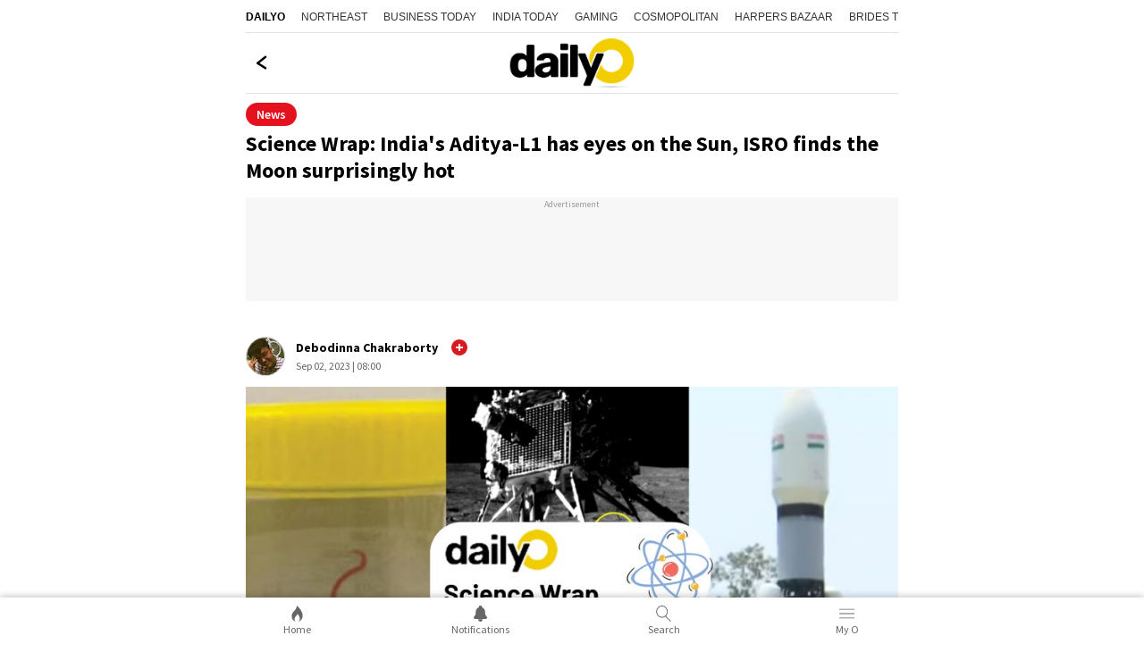

--- FILE ---
content_type: text/html; charset=utf-8
request_url: https://www.google.com/recaptcha/api2/aframe
body_size: 268
content:
<!DOCTYPE HTML><html><head><meta http-equiv="content-type" content="text/html; charset=UTF-8"></head><body><script nonce="HlHy4ZqU1bmx2h2W9iJQPA">/** Anti-fraud and anti-abuse applications only. See google.com/recaptcha */ try{var clients={'sodar':'https://pagead2.googlesyndication.com/pagead/sodar?'};window.addEventListener("message",function(a){try{if(a.source===window.parent){var b=JSON.parse(a.data);var c=clients[b['id']];if(c){var d=document.createElement('img');d.src=c+b['params']+'&rc='+(localStorage.getItem("rc::a")?sessionStorage.getItem("rc::b"):"");window.document.body.appendChild(d);sessionStorage.setItem("rc::e",parseInt(sessionStorage.getItem("rc::e")||0)+1);localStorage.setItem("rc::h",'1768618125382');}}}catch(b){}});window.parent.postMessage("_grecaptcha_ready", "*");}catch(b){}</script></body></html>

--- FILE ---
content_type: text/html; charset=utf-8
request_url: https://www.dailyo.in/
body_size: 42062
content:
<!DOCTYPE html><html lang="en"><head><meta charSet="utf-8"/><meta name="viewport" content="width=device-width, initial-scale=1.0, minimum-scale=1.0, maximum-scale=5.0"/><title>dailyO - Trending News, Viral Stories, Video and Photo, Latest News Headlines</title><meta name="description" content="DailyO is a news and opinion platform built and run by the youth, for the youth. DailyO brings news in a crisp and clear format that is easy to understand for everyone."/><meta name="keywords" content="Trending Viral News Stories, Trending Viral Stories, Viral News Stories, Trending Viral video, Viral photo Stories, Top Latest News Headlines, Top News Headlines, Latest News Headlines, viral News Headlines, News opinion, opinion, story opinion"/><link rel="canonical" href="https://www.dailyo.in/"/><meta property="og:type" content="website"/><meta property="og:url" content="https://www.dailyo.in/"/><meta property="og:image" content="https://akm-img-a-in.tosshub.com/sites/dailyo-prod/resources/images/logo_1200x675.jpg"/><meta property="og:title" content="dailyO - Trending News, Viral Stories, Video and Photo, Latest News Headlines"/><meta property="og:description" content="DailyO is a news and opinion platform built and run by the youth, for the youth. DailyO brings news in a crisp and clear format that is easy to understand for everyone."/><meta name="twitter:image" content="https://akm-img-a-in.tosshub.com/sites/dailyo-prod/resources/images/logo_1200x675.jpg"/><meta name="twitter:url" content="https://www.dailyo.in/"/><meta property="twitter:title" content="dailyO - Trending News, Viral Stories, Video and Photo, Latest News Headlines"/><meta name="twitter:description" content="DailyO is a news and opinion platform built and run by the youth, for the youth. DailyO brings news in a crisp and clear format that is easy to understand for everyone."/><meta name="twitter:card" content="summary_large_image"/><script type="application/ld+json">{"@context":"https://schema.org","@type":"WebPage","inLanguage":"en","name":"Dailyo","description":"Dailyo","url":"https://www.dailyo.in","mainEntityOfPage":"","publisher":{"@type":"Organization","name":"Dailyo","logo":{"@type":"ImageObject","url":"https://akm-img-a-in.tosshub.com/sites/dailyo-prod/resources/images/logo.svg","width":"600","height":"60"}}}</script><script type="application/ld+json">{"@context":"http://schema.org","@type":"Organization","url":"https://www.dailyo.in","logo":"https://akm-img-a-in.tosshub.com/sites/dailyo-prod/resources/images/logo.svg","name":"Dailyo"}</script><script type="application/ld+json">{"@context":"https://schema.org","potentialAction":{"@type":"SearchAction","target":"https://www.dailyo.in/search?q={search_term}","query-input":"required name=search_term"},"@type":"WebSite","name":"Dailyo","url":"https://www.dailyo.in"}</script><script type="application/ld+json">[]</script><meta name="next-head-count" content="20"/><meta http-equiv="Content-Type" content="text/html; charset=UTF-8"/><meta http-equiv="content-language" content="en"/><meta http-equiv="X-UA-Compatible" content="IE=edge"/><meta name="apple-mobile-web-app-capable" content="yes"/><meta name="apple-mobile-web-app-status-bar-style" content="black-translucent"/><meta name="msapplication-tap-highlight" content="no"/><meta name="google-site-verification" content=""/><meta name="theme-color" content="#000000"/><meta property="fb:pages" content="1519590411605754"/><link rel="icon" href="/favicon.ico"/><link rel="apple-touch-icon" href="https://akm-img-a-in.tosshub.com/sites/dailyo-prod/resources/images/mlogo/128.svg"/><link rel="apple-touch-icon" sizes="64x64" href="https://akm-img-a-in.tosshub.com/sites/dailyo-prod/resources/images/mlogo/64.svg"/><link rel="apple-touch-icon" sizes="128x128" href="https://akm-img-a-in.tosshub.com/sites/dailyo-prod/resources/images/mlogo/128.svg"/><link rel="apple-touch-icon" sizes="256x256" href="https://akm-img-a-in.tosshub.com/sites/dailyo-prod/resources/images/mlogo/256.svg"/><link rel="manifest" href="/manifest.json"/><link rel="preconnect" href="https://akm-img-a-in.tosshub.com"/><link rel="preconnect" href="https://securepubads.g.doubleclick.net"/><link rel="preconnect" href="https//tpc.googlesyndication.com" crossorigin=""/><link rel="preconnect" href="https://pagead2.googlesyndication.com" crossorigin=""/><link rel="preconnect" href="https://www.googletagmanager.com"/><link rel="dns-prefetch" href="https://adservice.google.com"/><link rel="dns-prefetch" href="https://sb.scorecardresearch.com"/><link rel="dns-prefetch" href="https://cdn.ampproject.org"/><link rel="dns-prefetch" href="https://s.go-mpulse.net"/><link rel="dns-prefetch" href="https://cdn.izooto.com"/><style>/* cyrillic-ext */ @font-face { font-family: 'Source Sans Pro'; font-style: normal; font-weight: 400; font-display: swap; src: url(https://akm-img-a-in.tosshub.com/sites/dailyo-prod/resources/fonts/sourcesanspro/6xK3dSBYKcSV-LCoeQqfX1RYOo3qNa7lqDY.woff2) format('woff2'); unicode-range: U+0460-052F, U+1C80-1C88, U+20B4, U+2DE0-2DFF, U+A640-A69F, U+FE2E-FE2F; } /* cyrillic */ @font-face { font-family: 'Source Sans Pro'; font-style: normal; font-weight: 400; font-display: swap; src: url(https://akm-img-a-in.tosshub.com/sites/dailyo-prod/resources/fonts/sourcesanspro/6xK3dSBYKcSV-LCoeQqfX1RYOo3qPK7lqDY.woff2) format('woff2'); unicode-range: U+0301, U+0400-045F, U+0490-0491, U+04B0-04B1, U+2116; } /* greek-ext */ @font-face { font-family: 'Source Sans Pro'; font-style: normal; font-weight: 400; font-display: swap; src: url(https://akm-img-a-in.tosshub.com/sites/dailyo-prod/resources/fonts/sourcesanspro/6xK3dSBYKcSV-LCoeQqfX1RYOo3qNK7lqDY.woff2) format('woff2'); unicode-range: U+1F00-1FFF; } /* greek */ @font-face { font-family: 'Source Sans Pro'; font-style: normal; font-weight: 400; font-display: swap; src: url(https://akm-img-a-in.tosshub.com/sites/dailyo-prod/resources/fonts/sourcesanspro/6xK3dSBYKcSV-LCoeQqfX1RYOo3qO67lqDY.woff2) format('woff2'); unicode-range: U+0370-03FF; } /* vietnamese */ @font-face { font-family: 'Source Sans Pro'; font-style: normal; font-weight: 400; font-display: swap; src: url(https://akm-img-a-in.tosshub.com/sites/dailyo-prod/resources/fonts/sourcesanspro/6xK3dSBYKcSV-LCoeQqfX1RYOo3qN67lqDY.woff2) format('woff2'); unicode-range: U+0102-0103, U+0110-0111, U+0128-0129, U+0168-0169, U+01A0-01A1, U+01AF-01B0, U+0300-0301, U+0303-0304, U+0308-0309, U+0323, U+0329, U+1EA0-1EF9, U+20AB; } /* latin-ext */ @font-face { font-family: 'Source Sans Pro'; font-style: normal; font-weight: 400; font-display: swap; src: url(https://akm-img-a-in.tosshub.com/sites/dailyo-prod/resources/fonts/sourcesanspro/6xK3dSBYKcSV-LCoeQqfX1RYOo3qNq7lqDY.woff2) format('woff2'); unicode-range: U+0100-02AF, U+0304, U+0308, U+0329, U+1E00-1E9F, U+1EF2-1EFF, U+2020, U+20A0-20AB, U+20AD-20CF, U+2113, U+2C60-2C7F, U+A720-A7FF; } /* latin */ @font-face { font-family: 'Source Sans Pro'; font-style: normal; font-weight: 400; font-display: swap; src: url(https://akm-img-a-in.tosshub.com/sites/dailyo-prod/resources/fonts/sourcesanspro/6xK3dSBYKcSV-LCoeQqfX1RYOo3qOK7l.woff2) format('woff2'); unicode-range: U+0000-00FF, U+0131, U+0152-0153, U+02BB-02BC, U+02C6, U+02DA, U+02DC, U+0304, U+0308, U+0329, U+2000-206F, U+2074, U+20AC, U+2122, U+2191, U+2193, U+2212, U+2215, U+FEFF, U+FFFD; } /* cyrillic-ext */ @font-face { font-family: 'Source Sans Pro'; font-style: normal; font-weight: 600; font-display: swap; src: url(https://akm-img-a-in.tosshub.com/sites/dailyo-prod/resources/fonts/sourcesanspro/6xKydSBYKcSV-LCoeQqfX1RYOo3i54rwmhduz8A.woff2) format('woff2'); unicode-range: U+0460-052F, U+1C80-1C88, U+20B4, U+2DE0-2DFF, U+A640-A69F, U+FE2E-FE2F; } /* cyrillic */ @font-face { font-family: 'Source Sans Pro'; font-style: normal; font-weight: 600; font-display: swap; src: url(https://akm-img-a-in.tosshub.com/sites/dailyo-prod/resources/fonts/sourcesanspro/6xKydSBYKcSV-LCoeQqfX1RYOo3i54rwkxduz8A.woff2) format('woff2'); unicode-range: U+0301, U+0400-045F, U+0490-0491, U+04B0-04B1, U+2116; } /* greek-ext */ @font-face { font-family: 'Source Sans Pro'; font-style: normal; font-weight: 600; font-display: swap; src: url(https://akm-img-a-in.tosshub.com/sites/dailyo-prod/resources/fonts/sourcesanspro/6xKydSBYKcSV-LCoeQqfX1RYOo3i54rwmxduz8A.woff2) format('woff2'); unicode-range: U+1F00-1FFF; } /* greek */ @font-face { font-family: 'Source Sans Pro'; font-style: normal; font-weight: 600; font-display: swap; src: url(https://akm-img-a-in.tosshub.com/sites/dailyo-prod/resources/fonts/sourcesanspro/6xKydSBYKcSV-LCoeQqfX1RYOo3i54rwlBduz8A.woff2) format('woff2'); unicode-range: U+0370-03FF; } /* vietnamese */ @font-face { font-family: 'Source Sans Pro'; font-style: normal; font-weight: 600; font-display: swap; src: url(https://akm-img-a-in.tosshub.com/sites/dailyo-prod/resources/fonts/sourcesanspro/6xKydSBYKcSV-LCoeQqfX1RYOo3i54rwmBduz8A.woff2) format('woff2'); unicode-range: U+0102-0103, U+0110-0111, U+0128-0129, U+0168-0169, U+01A0-01A1, U+01AF-01B0, U+0300-0301, U+0303-0304, U+0308-0309, U+0323, U+0329, U+1EA0-1EF9, U+20AB; } /* latin-ext */ @font-face { font-family: 'Source Sans Pro'; font-style: normal; font-weight: 600; font-display: swap; src: url(https://akm-img-a-in.tosshub.com/sites/dailyo-prod/resources/fonts/sourcesanspro/6xKydSBYKcSV-LCoeQqfX1RYOo3i54rwmRduz8A.woff2) format('woff2'); unicode-range: U+0100-02AF, U+0304, U+0308, U+0329, U+1E00-1E9F, U+1EF2-1EFF, U+2020, U+20A0-20AB, U+20AD-20CF, U+2113, U+2C60-2C7F, U+A720-A7FF; } /* latin */ @font-face { font-family: 'Source Sans Pro'; font-style: normal; font-weight: 600; font-display: swap; src: url(https://akm-img-a-in.tosshub.com/sites/dailyo-prod/resources/fonts/sourcesanspro/6xKydSBYKcSV-LCoeQqfX1RYOo3i54rwlxdu.woff2) format('woff2'); unicode-range: U+0000-00FF, U+0131, U+0152-0153, U+02BB-02BC, U+02C6, U+02DA, U+02DC, U+0304, U+0308, U+0329, U+2000-206F, U+2074, U+20AC, U+2122, U+2191, U+2193, U+2212, U+2215, U+FEFF, U+FFFD; } /* cyrillic-ext */ @font-face { font-family: 'Source Sans Pro'; font-style: normal; font-weight: 700; font-display: swap; src: url(https://akm-img-a-in.tosshub.com/sites/dailyo-prod/resources/fonts/sourcesanspro/6xKydSBYKcSV-LCoeQqfX1RYOo3ig4vwmhduz8A.woff2) format('woff2'); unicode-range: U+0460-052F, U+1C80-1C88, U+20B4, U+2DE0-2DFF, U+A640-A69F, U+FE2E-FE2F; } /* cyrillic */ @font-face { font-family: 'Source Sans Pro'; font-style: normal; font-weight: 700; font-display: swap; src: url(https://akm-img-a-in.tosshub.com/sites/dailyo-prod/resources/fonts/sourcesanspro/6xKydSBYKcSV-LCoeQqfX1RYOo3ig4vwkxduz8A.woff2) format('woff2'); unicode-range: U+0301, U+0400-045F, U+0490-0491, U+04B0-04B1, U+2116; } /* greek-ext */ @font-face { font-family: 'Source Sans Pro'; font-style: normal; font-weight: 700; font-display: swap; src: url(https://akm-img-a-in.tosshub.com/sites/dailyo-prod/resources/fonts/sourcesanspro/6xKydSBYKcSV-LCoeQqfX1RYOo3ig4vwmxduz8A.woff2) format('woff2'); unicode-range: U+1F00-1FFF; } /* greek */ @font-face { font-family: 'Source Sans Pro'; font-style: normal; font-weight: 700; font-display: swap; src: url(https://akm-img-a-in.tosshub.com/sites/dailyo-prod/resources/fonts/sourcesanspro/6xKydSBYKcSV-LCoeQqfX1RYOo3ig4vwlBduz8A.woff2) format('woff2'); unicode-range: U+0370-03FF; } /* vietnamese */ @font-face { font-family: 'Source Sans Pro'; font-style: normal; font-weight: 700; font-display: swap; src: url(https://akm-img-a-in.tosshub.com/sites/dailyo-prod/resources/fonts/sourcesanspro/6xKydSBYKcSV-LCoeQqfX1RYOo3ig4vwmBduz8A.woff2) format('woff2'); unicode-range: U+0102-0103, U+0110-0111, U+0128-0129, U+0168-0169, U+01A0-01A1, U+01AF-01B0, U+0300-0301, U+0303-0304, U+0308-0309, U+0323, U+0329, U+1EA0-1EF9, U+20AB; } /* latin-ext */ @font-face { font-family: 'Source Sans Pro'; font-style: normal; font-weight: 700; font-display: swap; src: url(https://akm-img-a-in.tosshub.com/sites/dailyo-prod/resources/fonts/sourcesanspro/6xKydSBYKcSV-LCoeQqfX1RYOo3ig4vwmRduz8A.woff2) format('woff2'); unicode-range: U+0100-02AF, U+0304, U+0308, U+0329, U+1E00-1E9F, U+1EF2-1EFF, U+2020, U+20A0-20AB, U+20AD-20CF, U+2113, U+2C60-2C7F, U+A720-A7FF; } /* latin */ @font-face { font-family: 'Source Sans Pro'; font-style: normal; font-weight: 700; font-display: swap; src: url(https://akm-img-a-in.tosshub.com/sites/dailyo-prod/resources/fonts/sourcesanspro/6xKydSBYKcSV-LCoeQqfX1RYOo3ig4vwlxdu.woff2) format('woff2'); unicode-range: U+0000-00FF, U+0131, U+0152-0153, U+02BB-02BC, U+02C6, U+02DA, U+02DC, U+0304, U+0308, U+0329, U+2000-206F, U+2074, U+20AC, U+2122, U+2191, U+2193, U+2212, U+2215, U+FEFF, U+FFFD; }:root{--ks-dlo-m:#1b092f;--ks-dlo-mtx:#bf88ff;--ks-dlo-ylw:#fcdb07;--ks-dlo-ylw1:#ffc727;--ks-dlo-red:#d71920;--ks-dlo-red1:#cc0000;--ks-dlo-red2:#e6111e;--ks-dlo-pnk:#f527ab;--ks-dlo-lg:#fff;--ks-dlo-lg1:#f5f5f5;--ks-dlo-lg2:#666;--ks-dlo-lg3:#eaeaea;--ks-dlo-lg4:#999999;--ks-dlo-dr:#000;--ks-dlo-dr1:#333;--ks-dlo-dr2:#414242;--ks-dlo-dr3:#525353;--ks-dlo-rg1:rgba(0, 0, 0, 0.6);--ks-dlo-rg2:rgba(0, 0, 0, 0.16);--ks-dlo-rg3:rgba(0, 0, 0, 0.75);--ks-dlo-rg5:rgba(255, 255, 255, 0.15);--ff-one:'Source Sans Pro'}html{font-family:var(--ff-one);line-height:1.6;-webkit-text-size-adjust:100%;-ms-text-size-adjust:100%;-ms-overflow-style:scrollbar;-webkit-tap-highlight-color:transparent}@-ms-viewport{width:device-width}article,aside,dialog,figcaption,figure,footer,header,hgroup,main,nav,section{display:block}html>body{background-color:var(--ks-dlo-lg);color:var(--ks-dlo-dr1);display:inline-block;font-family:var(--ff-one);font-size:1rem;font-weight:400;line-height:1.5;margin:0;overflow-x:hidden;overflow-y:scroll;text-align:left;width:100%}[tabindex="-1"]:focus{outline:0}hr{box-sizing:content-box;height:0;overflow:visible}p{margin-top:10px;margin-bottom:40px}figure{margin:0;}dl,ol,ul{list-style:none;margin:0;padding:0}ol ol,ol ul,ul ol,ul ul{margin-bottom:0}b,strong{font-weight:700}small{font-size:80%}*,a,button,input,select,textarea{-webkit-tap-highlight-color:transparent}a{text-decoration:none;color:var(--ks-dlo-dr)}a:focus,a:hover{color:var(--ks-dlo-dr);text-decoration:none}br{content:"";margin:0;display:block;font-size:10%}code,kbd,pre,samp{font-family:monospace,monospace;font-size:1em}pre{margin-top:0;margin-bottom:1rem;overflow:auto;-ms-overflow-style:scrollbar}img{max-width:100%;vertical-align:middle;border-style:none}svg:not(:root){overflow:hidden}h1,h2,h3,h4,h5,h6{display:inline-block;color:var(--ks-dlo-dr1);font-family:var(--ff-one);font-weight:600;line-height:1.4;margin-bottom:16px;margin-top:0;width:100%}h1{font-size:2.5rem}h2{font-size:24px;line-height:36px;font-weight:700;margin-bottom:0px}h3{font-size:18px;font-weight:700;line-height:23px}h4{font-size:1.5rem}h5{font-size:1.25rem}h6{font-size:1rem}::placeholder{color:var(--ks-dlo-lg4);opacity:1}:-ms-input-placeholder{color:var(--ks-dlo-lg4)}::-ms-input-placeholder{color:var(--ks-dlo-lg4)}*,::after,::before{box-sizing:border-box}::-moz-selection{background:var(--ks-dlo-m);color:#fff}::selection{background:var(--ks-dlo-m);color:#fff}.hr-scroll{overflow-y:hidden}.hr-scroll{overflow-x:auto;-webkit-overflow-scrolling:touch}.hr-scroll::-webkit-scrollbar{display:none}.hr-scroll__content{display:flex;flex-wrap:nowrap;font-size:0;white-space:normal}.hr-scroll__item{display:inline-block;flex-shrink:0;vertical-align:top;white-space:normal}.hr-scroll__item>.card{min-height:100%}.hr-scroll--alpha .hr-scroll__item{width:84vw}.hr-scroll--beta .hr-scroll__item{width:45vw}.hr-scroll--gamma .hr-scroll__item{width:60vw}.img-gr{background:var(--ks-dlo-rg6);background-size:69px;border-radius:3px;box-shadow:0 0 0 1px rgba(44,58,74,.1) inset;display:block;overflow:hidden;padding-bottom:75%;position:relative}.img-gr amp-img,.img-gr iframe,.img-gr img,.img-gr video,.img-gr_art-mn img{color:transparent;left:0;min-height:100%;object-fit:cover;position:absolute;top:0;width:100%}.img-gr_a{padding-bottom:56.25%}.img-gr_b{padding-bottom:66.66%}.img-gr_c{padding-bottom:71.9%}.img-gr_d{padding-bottom:75%}.img-gr_e{padding-bottom:100%}.img-gr_art-mn{padding-bottom:56.25%}.img-gr_sq{padding-bottom:100%}.ks_icn{display:inline-block;width:1em;height:1em;stroke-width:0;stroke:currentColor;fill:currentColor;-webkit-transition:all .3s ease-in-out;-moz-transition:all .3s ease-in-out;-ms-transition:all .3s ease-in-out;-o-transition:all .3s ease-in-out;transition:all .3s ease-in-out}.str_opt-icn .ks_icn-like{fill:none}.str_opt-icn .ks_icn-share{fill:none}.str_opt-icn .ks_icn-bookmark{fill:none}.ks_icn-eye{font-size:1.6rem}.ks_icn_act .ks_icn{fill:var(--ks-dlo-red2);stroke:var(--ks-dlo-red2)}.ks_icn_act .ks_icn-comments{fill:var(--ks-dlo-dr2);stroke:var(--ks-dlo-dr2)}.ks_icn_act .ks_icn-bookmark{fill:var(--ks-dlo-dr2);stroke:var(--ks-dlo-dr2)}.dlo_pg-wrp{max-width:730px;margin:0 auto;padding:0 0 50px 0;overflow-x:hidden;}.no_bg{background:0 0}.flx_wrp{align-items:center;display:flex;justify-content:space-between}.flx_lhs{flex:0 0 50%;max-width:50%}.flx_rhs{flex:0 0 50%;max-width:50%}.cnt_wrp{padding-left:10px;padding-right:10px}.lst_arw-dwn{color:var(--ks-dlo-red);font-size:1.3rem;text-align:center;margin-top:20px;background-color: #fff;}.lst_arw-dwn svg{cursor:pointer;-moz-animation:bounce 2s infinite;-webkit-animation:bounce 2s infinite;animation:bounce 2s infinite}.mt-0{margin-top:0}.mb-10{margin-bottom:10px}.mb-20{margin-bottom:20px}.pb-50{padding-bottom:50px}.pb-0{padding-bottom:50px}.text-center{text-align:center}.txt_red{color:#f52828}.wht_fix_wrp{position:fixed;top:83%;bottom:auto;left:auto;right:-5px;height:34px;width:34px}.wht_fix_lnk{display:block}@-moz-keyframes bounce{0%,100%,20%,50%,80%{-moz-transform:translateY(0);transform:translateY(0)}40%{-moz-transform:translateY(-15px);transform:translateY(-15px)}60%{-moz-transform:translateY(-15px);transform:translateY(-15px)}}@-webkit-keyframes bounce{0%,100%,20%,50%,80%{-webkit-transform:translateY(0);transform:translateY(0)}40%{-webkit-transform:translateY(-15px);transform:translateY(-15px)}60%{-webkit-transform:translateY(-15px);transform:translateY(-15px)}}@keyframes bounce{0%,100%,20%,50%,80%{-moz-transform:translateY(0);-ms-transform:translateY(0);-webkit-transform:translateY(0);transform:translateY(0)}40%{-moz-transform:translateY(-15px);-ms-transform:translateY(-15px);-webkit-transform:translateY(-15px);transform:translateY(-15px)}60%{-moz-transform:translateY(-15px);-ms-transform:translateY(-15px);-webkit-transform:translateY(-15px);transform:translateY(-15px)}}.txt_pg_wrp{margin:15px 10px 0}.txt_pg_wrp p{color:var(--ks-dlo-dr1);font-size:16px;line-height:24px;margin:0 0 20px}.fde_msg_wrp{background-color:#fafafa;border-radius:5px;padding:16px 15px;max-width:400px;margin:0 auto;height:fit-content;width:90%;position:absolute;top:50%;right:0;bottom:auto;left:0;animation:fadeOut .5s forwards;animation-delay:3.1s;-webkit-transition:all ease-in-out .3s;-moz-transition:all ease-in-out .3s;-ms-transition:all ease-in-out .3s;-o-transition:all ease-in-out .3s;transition:all ease-in-out .3s}.fde_msg_ttl{color:var(--ks-dlo-dr1);font-size:20px;font-weight:700;line-height:24px;margin:0 0 10px}.fde_msg_txt{color:var(--ks-dlo-dr1);font-size:14px;font-weight:700;line-height:17px}@keyframes fadeOut{from{opacity:1}to{opacity:0}}.dlo_log_ovr{background:0 0;position:fixed;top:0;right:0;bottom:0;left:0;height:100vh;width:100%;opacity:0;visibility:hidden;-webkit-transition:all ease-in-out .3s;-moz-transition:all ease-in-out .3s;-ms-transition:all ease-in-out .3s;-o-transition:all ease-in-out .3s;transition:all ease-in-out .3s}.js_dlo_log .dlo_log_ovr{opacity:1;visibility:visible}.dlo_log_wrp{background:var(--ks-dlo-lg);box-shadow:0 -3px 6px #00000029;border:1px solid #e2e2e2;border-radius:20px 20px 0 0;padding:10px 10px 0;position:fixed;bottom:50px;left:0;right:0;width:100%;top:auto;z-index:1;opacity:0;visibility:hidden;-webkit-transition:all ease-in-out .3s;-moz-transition:all ease-in-out .3s;-ms-transition:all ease-in-out .3s;-o-transition:all ease-in-out .3s;transition:all ease-in-out .3s;-webkit-transform:translateY(100%);-moz-transform:translateY(100%);-ms-transform:translateY(100%);-o-transform:translateY(100%);transform:translateY(100%)}.js_dlo_log .dlo_log_wrp{opacity:1;visibility:visible;-webkit-transform:translateY(0);-moz-transform:translateY(0);-ms-transform:translateY(0);-o-transform:translateY(0);transform:translateY(0)}.log_ttl{color:var(--ks-dlo-dr);font-size:16px;line-height:24px;text-align:center;margin:5px auto 15px}.log_ttl_txt{color:var(--ks-dlo-dr);display:inline-block;font-size:16px;font-weight:600;line-height:24px;text-transform:uppercase}.log_mid_txt{color:var(--ks-dlo-dr);font-size:14px;line-height:18px;text-align:center}.log_btn_ul{display:flex;justify-content:center;margin:12px auto 15px;text-align:center}.log_btn_li{max-width:200px;margin:0 7px;width:100%}.log_btn_lnk{align-items:center;border-radius:2px;box-shadow:0 3px 6px #00000029;color:var(--ks-dlo-lg2);display:flex;justify-content:center;font-size:14px;font-weight:600;line-height:18px;padding:10px 9px;height:100%}.log_btn_icn{margin:0 5px 0 0;max-width:20px}.log_btn_fb{background-color:#4267b1;border-radius:5px;color:var(--ks-dlo-lg)}.log_btn_fb .log_btn_icn{color:var(--ks-dlo-lg);font-size:20px;font-weight:400}.log_sld_ftr{margin:0 auto 20px;text-align:center}.log_chk_txt{color:var(--ks-dlo-lg2);font-size:12px;line-height:18px}.log_chk_txt a{color:#326891}.log_chk_wrp{display:flex;align-items:center;justify-content:center;position:relative}.log_chk_lbl{line-height:0;margin:0 8px 0 0}.log_chk_tck{display:inline-block;position:relative;height:22px;width:22px;background-color:var(--ks-dlo-lg3);border-radius:3px}.log_chk_inp{position:absolute;opacity:0;cursor:pointer;height:0;width:0}.log_chk_tck{background-color:#ccc}.log_chk_lbl input:checked~.log_chk_tck{background-color:#2196f3}.log_chk_tck:after{content:"";position:absolute;display:none}.log_chk_lbl input:checked~.log_chk_tck:after{display:block}.log_chk_lbl .log_chk_tck:after{left:8px;top:4px;width:6px;height:11px;border:solid var(--ks-dlo-lg);border-width:0 2px 2px 0;-webkit-transform:rotate(45deg);-ms-transform:rotate(45deg);transform:rotate(45deg)}.dlo_log_cls{cursor:pointer;position:absolute;right:20px;top:15px;line-height:0}.hdr_wrp a{display:block;font-size:1rem;color:#000}.hdr_wrp{align-items:center;border-bottom:1px solid #e2e2e2;padding:6px 20px;text-align:center;display:flex;justify-content:center;position:relative}.hdr_wrp_mid{color:var(--ks-dlo-dr);font-size:20px;font-weight:700;line-height:32px;padding:7px 0 8px}.hdr_wrp_lhs{position:absolute;left:10px;top:38%;bottom:auto;line-height:0}.hdr_wrp_lhs a{cursor:pointer;}.hdr_wrp_rhs{position:absolute;right:6px;top:22%;bottom:0;margin:auto}.lst_pg_ul{display:flex;flex-direction:column;padding:0 10px}.lst_pg_li{border-bottom:1px solid #e2e2e2;display:block}.lst_pg_lnk{color:var(--ks-dlo-dr);display:block;font-size:1rem;font-weight:700;line-height:19px;padding:18px 5px;position:relative}.lst_pg_lnk:after{color:#d6d6d6;content:">";display:block;font-size:1.2rem;position:absolute;right:0;top:31%;bottom:auto;margin:auto}.lst_pg_lnk:focus{color:var(--ks-dlo-dr)}.hdr_wrp .ks_icn-arrow-left{fill:none}.sec_sep-bdr{border-bottom:5px solid var(--ks-dlo-lg1)}.ath_wrp{align-items:center;display:flex;justify-content:flex-start;padding:14px 10px 12px}.ath_lhs{display:flex;flex-shrink:0;align-items:center;justify-content:center;width:44px;height:44px;border:1px solid #d1d1d1;border-radius:100%;overflow:hidden}.ath_lhs-txt{color:var(--ks-dlo-ylw);font-size:2rem}.ath_rhs{padding:0 0 0 12px}.ath_ttl{color:var(--ks-dlo-dr);display:block;font-size:14px;line-height:20px;font-weight:700;margin:0 0 1px}.ath_txt,.ath_txt a{color:var(--ks-dlo-lg2);display:block;font-size: .75rem;line-height:20px}.str_ttl{color:var(--ks-dlo-dr);display:block;font-size:24px;line-height:30px;font-weight:700;padding:0 10px}.str_txt{color:var(--ks-dlo-dr1);display:block;font-size:18px;line-height:28px;padding:0;margin:0 0 10px}.str_txt a{color:var(--ks-dlo-dr1);font-size:16px;font-weight:700;line-height:24px;padding:0;margin:0}.str_img-wrp{background: #f1f1f1;margin:0 auto 8px;position:relative}.str_img-wrp .swiper-counter{background:var(--ks-dlo-rg1);border-radius:5px;color:var(--ks-dlo-lg);top:10px;left:auto;right:10px;font-size:14px;line-height:17px;padding:3px 10px;position:absolute;z-index:1}.str_img-hrz{background:var(--ks-dlo-lg1);box-shadow:0 0 0 1px rgba(44,58,74,.1) inset;display:block;overflow:hidden;padding-bottom:56.39%;position:relative}.str_img-ver{background:var(--ks-dlo-lg1);border-radius:3px;box-shadow:0 0 0 1px rgba(44,58,74,.1) inset;display:block;overflow:hidden;padding-bottom:133.34%;position:relative;text-align:center;max-height:480px}.str_img-ver img{max-height:480px}.str_img-wrp img{color:transparent;left:0;min-height:100%;object-fit:cover;position:absolute;top:0;width:100%;}.str_img-wrp .str_img-hrz img,.str_img-wrp .str_img-ver img{height: auto;}.str_img_cpt{font-size:12px;color: var(--ks-dlo-dr3);border-bottom: 1px solid var(--ks-dlo-lg3);display: block;font-size: .75rem;font-style: italic;font-weight: 400;line-height: 18px;margin: 14px 10px 5px;padding: 0 0 13px 0; width: auto;}.str_vod-lnk{display:block;position:relative}.str_opt-ul{align-items:center;display:flex;justify-content:flex-start}.str_opt-li{position:relative}.str_opt-li a{align-items:center;display:flex;padding:15px 15px 18px 15px;cursor:pointer}.str_opt-icn{color:var(--ks-dlo-dr2);font-size:1.2rem;line-height:0}.str_opt-val{color:var(--ks-dlo-dr3);font-size:1rem;line-height:100%;padding:0 0 0 5px}.prx_ad-wrp{width:100%;text-align:center}.str_str-icn{position:absolute;top:12px;right:10px;font-size:1.4rem;color:var(--ks-dlo-lg);height:44px;width:44px;border-radius:100%;background:var(--ks-dlo-dr1);display:flex;align-items:center;justify-content:center;z-index:1}.dly_tag{color:var(--ks-dlo-lg);background:var(--ks-dlo-red);border-radius:8px;font-size:12px;line-height:18px;display:inline-block;padding:1px 10px;margin:20px 10px 10px}.art_ttl{color:var(--ks-dlo-dr);font-size:24px;font-weight:900;line-height:30px;margin:5px 0 5px}.dlo_str-txt{position:relative;color:var(--ks-dlo-dr1);display:block;font-size:18px;line-height:28px}.dlo_str-qt{margin:0 auto;padding:20px 10px}.dlo_qt-icn{margin:0 auto 10px;text-align:center}.dlo_qt-ttl{color:var(--ks-dlo-dr);font-size:24px;line-height:34px;text-align:center;font-weight:700;max-width:300px;margin:0 auto}.dlo_qt-txt{color:var(--ks-dlo-dr);font-size:13px;line-height:18px;font-weight:700;text-align:center;margin:10px 0}.dlo_qt-scl{align-items:center;border-bottom:1px solid var(--ks-dlo-lg3);justify-content:center;display:flex;margin:10px auto 0;width:100%;padding:0 0 20px}.dlo_qt-scl a{display:block;margin:0 22px;height:22px;width:22px}.dlo_mid-art{text-align:center;padding:10px 10px;position:relative;margin:0 auto 25px}.dlo_mid-art:after{content:"";display:block;background:#f7f7f7;height:187px;width:100%;position:absolute;left:0;right:0;bottom:-5px;z-index:-1}.mid_art-img{border:1px solid #e2e2e2;border-radius:5px;margin:0 auto;max-width:260px;overflow:hidden}.mid_art-ttl{color:var(--ks-dlo-dr1);font-size:18px;font-weight:700;line-height:26px;max-width:300px;margin:15px auto 0}.dlo_gry_sec{background-color:var(--ks-dlo-lg1);padding:12px 10px 15px;margin:20px 0 20px}.gry_sec-hdr{align-items:center;display:flex;padding:0}.gry_sec-lhs{color:var(--ks-dlo-red);font-size:6rem;width:92px;flex-shrink:0;line-height:0}.gry_sec-rhs{color:var(--ks-dlo-dr);font-size:24px;font-weight:900;line-height:32px;width:100%;padding:0 0 10px 15px;position:relative}.gry_sec-rhs::after{background-color:var(--ks-dlo-red);content:"";display:block;height:5px;width:70px;margin:7px 0 0 0}.twt_wrp{margin:20px auto;padding:0 10px;text-align:center}.str_vod-btn{align-items:center;display:flex;justify-content:flex-end;position:absolute;bottom:10px;right:10px;width:100%;z-index:1}.str_vod-dur{background-color:var(--ks-dlo-rg1);color:var(--ks-dlo-lg);font-size:12px;line-height:14px;display:inline-block;padding:1px 10px}.btm_art-wrp .dlo_str-txt{margin:0 0 15px}.dlo_ins-pg .str_img-wrp .dlo_ths-str{padding:0 10px}.dlo_sec-ttl{font-size:15px;line-height:21px;font-weight:900}.dlo_sec-ul{align-items:center;display:flex;flex-wrap:wrap;margin:6px 0 0 0}.dlo_sec-li{display:inline-block}.dlo_sec-li a{color:#326891;display:block;padding:0 10px 0 0;font-size:14px;line-height:21px;white-space: nowrap;}.dis_wrp{display:flex;flex-direction:column;padding:15px 0 20px}.dis_wrp .str_ttl{margin:0 0 15px}.ins_dis_wrp .dis_wrp{padding-top:0}.dlo_cmt-wrp{padding:0;margin:15px 0}.art_ful_str .str_ttl{margin:12px 0 10px}.art_ful_str .str_txt:last-child{border-bottom:2px solid var(--ks-dlo-lg1);margin-bottom:0;padding-bottom:10px}.btn_red{align-self:center;background:var(--ks-dlo-red1);border-radius:5px;color:var(--ks-dlo-lg);display:flex;justify-content:center;font-weight:900;font-size:1rem;padding:6px 30px;text-transform:uppercase}.btn_red:focus,.btn_red:hover{color:var(--ks-dlo-lg)}.btn_red span{font-size:1.4rem;line-height:0;margin:0 10px 0 0}.nws_ltr_wrp{margin:15px auto 0}.quz_wrp{align-items:center;background:var(--ks-dlo-lg1);display:flex;flex-direction:column;padding:6px 0 25px;text-align:center}.quz_wrp .str_ttl{margin:5px auto 12px;font-size:23px}.quz_wrp .btn_red span{font-size:2.3rem}.quz_wrp .btn_red span svg{line-height:0;height:22px}.mySwiper{position:relativer}.SwiperCont .swiper-horizontal>.swiper-pagination-bullets, .SwiperCont .swiper-pagination-bullets.swiper-pagination-horizontal{    background: #fff;    bottom: 0;    position: relative;}.SwiperCont .swiper-pagination-bullet{background:#a8a8a8;height:8px;width:8px;margin:0 5px;opacity:1}.swiper-pagination-bullet:first-child,.swiper-pagination-bullet:last-child{height:6px;width:6px;opacity:.5}.SwiperCont .swiper-pagination-bullet-active,.swiper-pagination-bullet-active.swiper-pagination-bullet:first-child,.swiper-pagination-bullet-active.swiper-pagination-bullet:last-child{background:var(--ks-dlo-red);opacity:1;height:8px;width:8px}.str_mid_img{margin:20px -10px;width:calc(100% + 20px)}.lod_mre_wrp{align-items:center;display:flex;justify-content:center;margin:20px 0}.lod_mre_btn{border:1px solid var(--ks-dlo-red2);border-radius:5px;font-weight:700;color:var(--ks-dlo-red2);display:block;font-size:16px;line-height:22px;text-transform:uppercase;padding:6px 28px}.lod_mre_btn:focus,.lod_mre_btn:hover{color:var(--ks-dlo-red2)}.str_opt_shr:hover,.str_opt_shr:active, .str_opt_shr .opt_shr_open.scl_icn_ul{opacity:1;visibility:visible;-webkit-transform:translateX(0);-moz-transform:translateX(0);-ms-transform:translateX(0);-o-transform:translateX(0);transform:translateX(0);display:flex}.scl_icn_ul{align-items:center;background-color:var(--ks-dlo-lg);border-radius:13px;box-shadow:1px 1px 6px #00000026;display:flex;justify-content:space-between;margin:0;padding:0 3px;position:absolute;top:5px;left:100%;width:auto;opacity:0;visibility:hidden;-webkit-transition:all .3s ease-in-out;-moz-transition:all .3s ease-in-out;-ms-transition:all .3s ease-in-out;-o-transition:all .3s ease-in-out;transition:all .3s ease-in-out;-webkit-transform:translateX(-60px);-moz-transform:translateX(-60px);-ms-transform:translateX(-60px);-o-transform:translateX(-60px);transform:translateX(-60px)}.scl_icn_li{display:block}.scl_icn_lnk,a.scl_icn_lnk{align-items:center;background:var(--ks-dlo-lg1);border-radius:100%;cursor:pointer;display:flex;justify-content:center;height:32px;margin:5px 7px;width:32px;overflow:hidden;padding:0}.scl_icn_lnk img{max-height:20px}.dly_str-ul{align-items:flex-start;display:flex;justify-content:flex-start;padding:0;border-bottom:1px solid #e2e2e2;padding:12px 10px;}.dly_str-li,.dly_str-li.hr-scroll__item{align-items:center;display:flex;flex-direction:column;margin:6px 5px;width:80px;}.rnt_str-wrp{border-radius:100%;height:62px;width:62px;flex-shrink:0;position:relative;display:flex;align-items:center;justify-content:center;margin: 0 auto;}.dly_str-num{position:absolute;left:0;right:0;top:0;bottom:0;margin:auto}.dly_str-num circle{stroke-width:1px;stroke-linecap:round;stroke-linejoin:round;stroke:#1a1d24;fill:none}.dly_str-sen .dly_str-num circle{stroke:#ccc}.dly_str-img{align-items:center;display:flex;justify-content:center;height:56px;width:56px;border-radius:100%;overflow:hidden}.dly_str-img img{width:auto;max-width:none;}.dly_str-ttl{color:var(--ks-dlo-dr);font-size:12px;line-height:15px;text-align:center;margin:5px 0 0}.dly_str-num svg circle{stroke-width:2px}.footerOpen{max-height:1000px;transition:all .5s ease-in;display:block;height:395px}.footerClose{max-height:0!important;transition:all .2s ease-out;display:none;height:0px}.mySwiperQuiz .quz_wrp{width:100%;text-align:left;align-items:normal}.mySwiperQuiz .quz_wrp ul{width:100%}.d-pc-endscreen a{color:inherit;text-decoration:none}.d-pc-hide{display:none}.quz_wht_btn:after,.swiper-rtl .swiper-button-prev:after{display:none}.loaderimg{width:100px;height:100px;margin:0 auto;margin-top:calc(40vh - 50px)}.loaderimg_container{width:100%;text-align:center;position:relative;top:50%;height:80vh}.btm_nav-wrp{background:var(--ks-dlo-lg);bottom:0;left:0;position:fixed;right:0;width:100%;z-index:11;box-shadow: 0px -3px 6px rgb(0 0 0 / 16%) }.btm_nav-ul{align-items:center;display:flex;justify-content:space-between;margin:0;padding:0;max-width:820px;margin:0 auto}.btm_nav-li{flex:0 0 25%;max-width:25%;display:block;flex-shrink:0}.btm_nav-lnk{align-items:center;display:flex;flex-direction:column;justify-content:center;padding:9px 0}.btm_nav-icn{color:var(--ks-dlo-lg2);display:block;font-size:1.1rem;line-height:0;margin:0 0 3px;position:relative}.btmNavDot{display:none}.btm_nav-dot{position:absolute;background:var(--ks-dlo-red);border-radius:100%;display:flex;top:-12px;right:-12px;width:22px;height:22px;background-color:#F52828;box-shadow:0px 0px 5px #00000029;border: 2px solid #FFFFFF;border-radius: 11px;font-size:11px;color:#fff;justify-content:center;align-items:center;}.btm_nav-ttl{font-size:12px;color:var(--ks-dlo-lg2);display:block;font-size:.75rem;line-height:1}.btm_nav-act .btm_nav-icn{color:var(--ks-dlo-red)}.btm_nav-act .btm_nav-ttl{color:var(--ks-dlo-red);font-weight:700;}.dlo_ftr_wrp{background:var(--ks-dlo-dr);padding:10px 0}.dlo_ftr_ttl{border-top:5px solid var(--ks-dlo-rg5);color:var(--ks-dlo-ylw);font-size:.88rem;font-weight:900;text-transform:uppercase;padding:15px 0 0;margin:0 10px}.dlo_ftr_ul{display:flex;align-items:flex-start;flex-wrap:wrap;margin:0}.dlo_ftr_li{flex:0 0 50%;max-width:50%;padding:0 10px}.dlo_ftr_li:nth-last-child(2) .dlo_ftr_lnk,.dlo_ftr_li:last-child .dlo_ftr_lnk{border-bottom:0} .dlo_ftr_lnk{color:var(--ks-dlo-lg3);border-bottom:1px solid var(--ks-dlo-rg5);display:block;font-size:.88rem;font-weight:700;padding:11px 0}.dlo_ftr_lnk:focus,.dlo_ftr_lnk:hover{color:var(--ks-dlo-lg4);-webkit-transition:all ease-in-out .3s;-moz-transition:all ease-in-out .3s;-ms-transition:all ease-in-out .3s;-o-transition:all ease-in-out .3s;transition:all ease-in-out .3s}.dlo_ftr_txt{font-size:0.75rem;color:#555;padding:0 0 16px;margin:0}.dlo_ftr_txt:last-child{padding-bottom:0}.dlo_btm_ftr{border-top:1px solid var(--ks-dlo-rg5);padding:15px 0 10px;margin:0 10px}.dlo_ftr_hdr{align-items:center;display:flex;justify-content:space-between;padding:0 0 10px}.ftr_hdr_arw{cursor:pointer;color:var(--ks-dlo-lg);display:block;padding:10px 12px;font-size:1.2rem;line-height:0;-webkit-transition:all ease-in-out .3s;-moz-transition:all ease-in-out .3s;-ms-transition:all ease-in-out .3s;-o-transition:all ease-in-out .3s;transition:all ease-in-out .3s;-webkit-transform:rotate(0deg);-moz-transform:rotate(0deg);-ms-transform:rotate(0deg);-o-transform:rotate(0deg);transform:rotate(0deg)}.ftr_hdr_arw:focus,.ftr_hdr_arw:hover{color:var(--ks-dlo-lg)}.dlo_ftr_min .ftr_hdr_arw{transform:rotate(180deg);webkit-transform: rotate(180deg);}.ftr_hdr_ul{align-items:center;display:flex;justify-content:space-between;padding:0 10px}.ftr_hdr_li{display:block}.dlo_ftr_lgo{flex-shrink:0;margin-right:30%;width:80px}.dlo_ftr_lgo .ftr_hdr_lnk{padding:0}.ftr_hdr_lnk{color:#adadad;display:block;padding:10px 12px;font-size:1.3rem;line-height:0}.ftr_hdr_li:last-child .ftr_hdr_lnk{padding-right:0}.ftr_hdr_li:last-child .ftr_hdr_lnk img{max-width:24px}.ftr_hdr_lnk:focus,.ftr_hdr_lnk:hover{color:#adadad}.lst_art_ttl{color:var(--ks-dlo-dr);font-size:22px;font-weight:700;line-height:32px;padding:0 10px;margin:0}.dlo_ins-pg .str_img-hrz,.dlo_ins-pg .str_img-ver{border-radius:0}.dlo_lst-txt{color:var(--ks-dlo-dr1);font-size:16px;line-height:24px;margin:0 0 10px}.dlo_lst-txt a{color:var(--ks-dlo-dr1);font-size:16px;line-height:24px;font-weight:700}.dlo_ins-pg .lst_img-wrp{margin-bottom:0}.dly_typ-wrp{padding:15px 0 15px 10px;border-bottom:1px solid var(--ks-dlo-lg3);margin:0 auto 15px}.dly_typ-ul{align-items:center}.dly_typ-li{padding:10px 10px 0 0}.dly_typ-lnk{color:var(--ks-dlo-lg2);display:inline-block;font-size:12px;font-weight:700;line-height:15px;text-transform:uppercase;border-radius:30px;background:#f2fafc;border:1px solid #e2e2e2;padding:5px 14px 5px}.dly_typ-act .dly_typ-lnk{background:var(--ks-dlo-red);border-color:var(--ks-dlo-red);color:var(--ks-dlo-lg)}.dlo_vod-pg .lst_art_ttl{padding-top:10px}.dlo_vod-dtl .dly_typ-li{padding-top:0}.dlo_vod-dtl .dly_typ-wrp{padding-bottom:15px;border-bottom:0;margin-bottom:0}.dly_vod-cnt{padding:0px 10px 15px 0px;color:var(--ks-dlo-dr1);font-size:16px;line-height:24px}.dly_vod-cnt a{color:var(--ks-dlo-dr1);font-size:16px;line-height:24px;font-weight:700}.pht_dtl_hdr{padding:10px 10px 6px}.pht_dtl_typ{background:var(--ks-dlo-red2);border-radius:20px;color:var(--ks-dlo-lg);font-size:14px;font-weight:600;display:inline-block;line-height:1;padding:6px 12px}.sec_pg_hdr{align-items:center;display:flex;justify-content:space-between;padding:10px 10px 0}.sec_hdr_lhs{color:var(--ks-dlo-dr);font-size:24px;font-weight:900;line-height:32px}.sec_hdr_rhs a{color:#f52828;font-size:14px;font-weight:700;line-height:24px;text-transform:uppercase}.sec_pg_str{border-bottom:1px solid var(--ks-dlo-lg3);margin:0 10px}.sec_pg_str .str_ttl{margin:15px 0 10px;padding:0}.d-pc-endscreen{position:absolute;text-align:center;width:100%;top:auto;z-index:99999999;height:auto;bottom:40px;background:0 0}.d-pc-endscreen a{background:var(--ks-dlo-rg2);color:var(--ks-dlo-lg);text-decoration:none;font-size:13px;line-height:18px;border:1px solid var(--ks-dlo-lg);border-radius:35px;padding:10px 35px}.d-pc-endscreen a:focus,.d-pc-endscreen a:hover{background:var(--ks-dlo-rg2);color:var(--ks-dlo-lg)}.videoCont{background:rgba(0,0,0,.4);position:absolute;width:100%;height:100%}.videoCont .videoInner{width:100px;position:absolute;top:calc(50% - 50px);left:calc(50% - 50px);cursor:pointer;fill:rgba(255,255,255,0.8)}.videoCont .videoInner:hover{fill:rgba(255,255,255,1)}.srh_rsl_itm .str_img-wrp{position:initial}.str_opt-li .ks_icn{-webkit-transition:all ease-in-out .3s;-moz-transition:all ease-in-out .3s;-ms-transition:all ease-in-out .3s;-o-transition:all ease-in-out .3s;transition:all ease-in-out .3s}.btm_nav-lnk:hover .btm_nav-icn,.btm_nav-lnk:hover .btm_nav-ttl{color:var(--ks-dlo-red)}.str_opt-li .ks_icn-twitter {fill: #000;width: 24px;height: 26px; transform: translate(6px, 11px);}.str_opt-li .ks_icn-facebook{fill: rgb(57, 81, 150);}.str_opt-li .ks_icn-whatsapp{fill: #2CB742;}svg[aria-hidden='true']{position:absolute;width:0;height:0;overflow:hidden}.ath_txt span, .ath_txt span a, .ath_txt a {display: inline-block;}.ath_txt span a::first-letter, .ath_txt a::first-letter, .dly_str-ttl a::first-letter, .pht_dtl_typ::first-letter {text-transform: uppercase;}.sec_hdr_lhs:first-letter {text-transform: uppercase;}.ath_flw_btn{border:1px solid var(--ks-dlo-red2); border-radius: 5px; font-weight: 900;color: var(--ks-dlo-red2);display: block; font-size: 14px; line-height: 22px; text-transform: uppercase; padding: 3px 29px;margin: 10px auto;cursor:pointer;}.storyView .pht_dtl_hdr{padding-bottom:0px}.storyWrpCont dl, .storyWrpCont ol, .storyWrpCont ul{list-style:inherit;padding:0px 10px 10px;margin: 0 0 0 15px;}.lastUpdate{padding: 0 10px 10px;}.str_img_gal{display:flex;align-items:center;justify-content:center;min-height:406px;}.str_img_gal img{position: relative;max-height: none;min-height: auto;width:auto;object-fit:contain;height: auto;max-height: 480px;}.str_img-wrp .swiper-slide{align-items: center;display: flex;justify-content: center;max-height: 480px}.storyWrpCont img{height:auto}.storyWrpCont figure.image img{height:auto;object-fit: contain;}.storyWrpCont a{color:#326891}.ath_txt_date span{text-transform: capitalize;}.videoList .str_img-wrp{background:none;}.dlo_vod-pg .str_img-wrp{background:none;}.swiper-wrapper{align-items: center;}.homeLink h1{margin: 0;font-size: inherit;}.dlo_ctg-itm a{cursor:pointer}.log_btn_ul .btn_red {background:#4267B1;border-radius:2px;padding:8px 10px;display: block;margin: 0 auto;max-width: 165px;text-transform: none;font-weight:700;cursor:pointer}.dlo_mnu-edt{line-height:1;margin:0 0 0 10px;font-size: 1rem;right: 0;bottom: 8px;}.dlo_vod-pg .art_ttl{margin: 15px 0 15px 15px;}.storyWrpInner iframe{max-width: 100%;margin:10px auto;justify-content:center;display:flex;align-items: center;}.twitter-tweet,iframe.instagram-media{margin:0 auto!important;}.editor_embed_cls{color: var(--ks-dlo-dr3);border-bottom:1px solid var(--ks-dlo-lg3);display:block;font-size: .75rem;font-style:italic;font-weight:400;line-height:18px;margin:14px 0px 5px;padding:0 0 13px 0;width: auto;}.storyWrpInner *{font-family:var(--ff-one) !important;}.dlyBodyCont{min-height: calc(100vh - 50px);}svg{pointer-events:none}.dlyCopied{padding:2px 10px;position:absolute;background:#00000070;box-shadow: 0 0 3px;border-radius:5px;font-size:13px;display:none;color:#fff;top:-20px;}.swiper .swiper-button-next:after, .swiper .swiper-button-prev:after { color: #fff; font-size: 16px; font-weight: bold; } .swiper-button-next:after, .swiper-rtl .swiper-button-prev:after { margin-right: -4px; }.pointerEventNone{pointer-events:none;}.animate_count{animation-duration: 5s;animation-name: fadeInDown;animation-fill-mode: both;}.goToTop{background-color:transparent;-moz-border-radius:50px;-webkit-border-radius:50px;border-radius:50px;cursor:pointer;display:inline-block;position:fixed;bottom:170px;right:20px;z-index:310;transform:scale(0);float:right;-webkit-transition:.3s linear;-moz-transition:.3s;-ms-transition:.3s;-o-transition:.3s;transition:.3s;bottom:70px;z-index:11;}.goToTop.showGototop{transform:scale(1)}.goToTopIcon{align-items:center;display:flex;justify-content:center;background:#f2cd00;border-radius: 100%;box-shadow:0 2px 6px #ccc;color:#000;font-size:1.2rem;width:50px;height:50px;}.goToTopIcon .icon-assets-dropdown-arrow-close{text-align:center;font-size:20px;font-weight:700;color:#fff;-moz-transition:.3s;-ms-transition:.3s;-o-transition:.3s;transition:.3s}.goToTopIcon .icon-assets-dropdown-arrow-close:before{content:'6e'}.container{max-width:1270px;width:100%;margin:0 auto}.explorDailyo{width:100%;height:auto;background-color:#000}.explorDailyo h3{border-top:0px solid #262626;color:#fcdb07;font-size:.88rem;font-weight:900;text-transform:uppercase;padding:15px 0 0;margin:0 10px}.explorDailyo ul{display:flex;flex-wrap:wrap;margin:0;padding:0;list-style:none}.explorDailyo ul li{flex:0 0 46%;max-width:46%;margin-left:15px}.explorDailyo ul li:nth-child(2n+2){margin-right:0}.explorDailyo ul li a{color:#eaeaea;border-bottom:1px solid #262626;display:block;font-size:.88rem;font-weight:700;padding:11px 0;text-decoration:none}.goToTopIcon i{color:#fff;font-size:24px;line-height:23px}.goToTopIcon::after{content:'';display:block;border-radius:100%;border:2px solid #fff;height: 40px;width: 40px;position: absolute;left: 0;right: 0;top: 0;bottom: 0;margin: auto;}.storyWrpCont ol{counter-reset: section;list-style-type: none;margin: 0;padding: 0;}.storyWrpCont ol li{margin:0;padding-left: 30px;position: relative;}.storyWrpCont ol li:before{counter-increment: section;content: counters(section, "") ".";font-weight: 700;margin: 0 5px 0 0;position: absolute;left: 0;}.newsletterWidget{margin:12px auto 0;}.atk_flw_pls{background-color:var(--ks-dlo-red);border-radius:100%;color:var(--ks-dlo-lg);height:18px;width:18px;margin-left:15px;display:flex;align-items:center;justify-content:center; cursor:pointer;} .atk_flw_pls span{align-items:center;line-height:1;display:flex;justify-content:center;}.social_embed_viral { width: 100%; height: 100%; display:flex;align-items: center;justify-content: center;}.explorDailyo{margin:12px auto 0;border-radius:2px;overflow:hidden;}.followplus_share_hide{display:none;}.social_embed_viral iframe[src^="https://www.youtube.com"]{position: absolute;top: 0;left: 0;width: 100%;height: 100%;}.social_embed_viral iframe{margin:0 auto;}.social_embed_viral iframe#reddit-embed{max-width:560px;width:100%;justify-content:center;}.ath_dtl_wrp{background-size:cover;text-align:center;padding:10px 10px 0;position:relative}.ath_dtl_wrp::before{content:'';display:block;background:var(--ks-dlo-lg) url(https://akm-img-a-in.tosshub.com/sites/dailyo-prod/resources/images/nws_rom_itm.svg) no-repeat center bottom;background-size:cover;width:100%;height:90px;position:absolute;left:0;right:0;top:0;bottom:auto;margin:auto}.ath_dtl_img{background:var(--ks-dlo-lg1);border-radius:100%;box-shadow:0 0 0 1px rgb(44 58 74 / 10%) inset;display:block;height:85px;width:85px;overflow:hidden;margin:0 auto 15px;padding-bottom:85px;position:relative}.ath_dtl_img img{color:transparent;left:0;min-height:100%;object-fit:cover;top:0;width:100%}.ath_by_ttl{color:var(--ks-dlo-dr);font-size:18px;font-weight:900;line-height:22px;text-align:left;margin:15px 10px 0}.authorPage .ath_lhs,.authorPage .ath_ttl{display:none}.authorPage .ath_rhs{padding-left:0}.ath_dtl_nme{color:var(--ks-dlo-dr);font-size:20px;font-weight:700;line-height:22px;margin:0 auto;position:relative}.ath_dtl_abt{color:var(--ks-dlo-dr);display:block;font-size:16px;font-weight:400;line-height:24px}.ath_dtl_eml{color:var(--ks-dlo-dr);display:block;font-style:italic;font-size:14px;font-weight:400;line-height:26px;padding:0 0 10px}.ath_dtl_txt{color:var(--ks-dlo-dr1);display:block;font-size:16px;line-height:24px;padding:8px 0 12px;margin:5px 0 0;text-align:left}.ath_dtl_txt p{margin-bottom:0}.ath_dtl_txt a{color:var(--ks-dlo-dr1);font-size:16px;font-weight:700;line-height:24px;padding:0;margin:0}.ath_dtl_shr{display:inline-block;margin:0 0 0 8px}.ath_dtl_share{border-bottom:1px solid #e2e2e2;}.ath_nme_ttl { align-items: center; display: flex; }.atk_flw_pls a { color: #fff; }.contentFollow{display:flex;align-items:center;justify-content:center;}.top-hed-menu { width: 100%; height: auto; border-bottom: 1px solid #dfdfdf; cursor:pointer; position: relative;z-index: 2;} .top-hed-menu ul li a, .top-hed-menu ul li span { font-size: 12px; font-weight: 500; color: #333; white-space: nowrap; font-family: Arial,Helvetica Neue,Helvetica,sans-serif; line-height: 25px; text-transform: uppercase;} .top-hed-menu ul li { padding: 0 18px 0px 0; } .top-hed-menu ul { overflow-x: auto; max-width: 100%; display: flex; flex-wrap: nowrap; justify-content: space-between;align-items: center; } .top-hed-menu ul li span {color: #000;padding: 7px 0 4px 0;display: block;font-weight: 700;}@media screen and (max-width:767px){.top-hed-menu ul li {padding: 0px 15px 2px 0;}.top-hed-menu{padding: 0 10px;  }.goToTop:active,.goToTop:hover{background:#f74600;transition:.3s}}.embedCont .dlo_vod-nro{height:100vh;max-height:none;padding:0px}@media (max-width:1180px){.scl_icn_ul{display:none}}.swiper .swiper-button-next, .swiper .swiper-button-prev { background: #000; width: 44px; height: 44px; border-radius: 100%; }.whatup_web{display:inline-block}.whatup_mob{display:none}@media (max-width:767px){.mySwiper .swiper-button-prev{display:none;}.mySwiper .swiper-button-next{display:none;}.whatup_web{display:none}.whatup_mob{display:inline-block}.str_img_gal{min-height:203px;}}@media (min-width:768px){.top-hed-menu ul::-webkit-scrollbar{ display: none; } .top-hed-menu ul{ -ms-overflow-style: none; scrollbar-width: none; }.hr-scroll--alpha .hr-scroll__item{width:40vw}.hr-scroll--beta .hr-scroll__item{width:45vw}.hr-scroll--gamma .hr-scroll__item{width:40vw}.str_img-ver{padding-bottom:66.6%}}@media (min-width:1023px){.str_opt-li:hover .ks_icn-like{fill:var(--ks-dlo-red2);stroke:var(--ks-dlo-red2)}.str_opt-li:hover .ks_icn-bookmark{fill:var(--ks-dlo-dr2);stroke:var(--ks-dlo-dr2)}.pol_opt_li:hover{background:var(--ks-dlo-ylw1)}.ath_wrp{padding: 14px 0 12px;padding-top:30px;}.pht_dtl_hdr{padding: 10px 0 6px;}.dlo_vod-pg .art_ttl{margin-left:0px}.log_chk_lbl:hover input~.log_chk_tck{background-color:#ccc}.lst_pg_lnk:hover{color:var(--ks-dlo-dr)}}.widgetBanner .img_banner{min-height:60px}.adMainWrp{margin: 10px auto;background-color: #F7F7F7;padding-bottom: 10px}.ad_wrp{margin:15px auto;background-color: #FFF;}.ad_cnt_300x250,.ad_cnt_728x90{margin:0px auto;position:relative;}.ad_cnt_728x90{max-width:728px;height:90px}@media (max-width:768px){.ad_cnt_728x90{max-width:468px;height:60px} }@media (max-width:460px){.ad_cnt_728x90{max-width:300px;min-height:250px;height:auto;} }.lHS_RHS_Advertisment {z-index: 1;position: relative;}.lHS_RHS_Advertisment .adMainWrp{margin-top:0px} @media (max-width: 1023px){.lhsAdvertisement300, .rhsAdvertisement300 {display: none;}}@media screen and (min-width:1024px){.lhsAdvertisement300,.rhsAdvertisement300{min-width:300px;height:600px;position:fixed;top:0px;z-index:1111;text-align:center;background-color: #F7F7F7;}.lhsAdvertisement300{left:-webkit-calc((100vw - 770px)/ 2);left:-moz-calc((100vw - 770px)/ 2);left:calc((100vw - 770px)/ 2);-webkit-transform:translateX(-webkit-calc(-100% - 10px));-moz-transform:translateX(-moz-calc(-100% - 10px));-ms-transform:translateX(calc(-100% - 10px));-o-transform:translateX(calc(-100% - 10px));transform:translateX(-webkit-calc(-100% - 10px));transform:translateX(-moz-calc(-100% - 10px));transform:translateX(calc(-100% - 10px));padding-right:10px}.rhsAdvertisement300{right:-webkit-calc((100vw - 770px)/ 2);right:-moz-calc((100vw - 770px)/ 2);right:calc((100vw - 770px)/ 2);-webkit-transform:translateX(-webkit-calc(100% + 10px));-moz-transform:translateX(-moz-calc(100% + 10px));-ms-transform:translateX(calc(100% + 10px));-o-transform:translateX(calc(100% + 10px));transform:translateX(-webkit-calc(100% + 10px));transform:translateX(-moz-calc(100% + 10px));transform:translateX(calc(100% + 10px));padding-left:10px}}.adsLabel{font-size:10px;color:#999;line-height:16px;text-align:center;}.social_embed_viral .videoPlayer{width:100%;height:100%;}.ath_dtl_txt h2{font-size:16px;line-height:24px;font-weight:400;margin-bottom:0px;}.twiterLogo{ height: 150px;width: 100px;  text-align: center;margin: 0 auto;}svg.iconHide{ position: "absolute", width: 0, height: 0, overflow: "hidden" }</style><style></style><noscript data-n-css=""></noscript><script defer="" nomodule="" src="https://akm-img-a-in.tosshub.com/sites/dailyo/resources/prod-v2/_next/static/chunks/polyfills-5cd94c89d3acac5f.js"></script><script src="https://akm-img-a-in.tosshub.com/sites/dailyo/resources/prod-v2/_next/static/chunks/webpack-620c7c7376ec613f.js" defer=""></script><script src="https://akm-img-a-in.tosshub.com/sites/dailyo/resources/prod-v2/_next/static/chunks/framework-d1d0986a3b3aecd1.js" defer=""></script><script src="https://akm-img-a-in.tosshub.com/sites/dailyo/resources/prod-v2/_next/static/chunks/main-a75bacd87cc4a32b.js" defer=""></script><script src="https://akm-img-a-in.tosshub.com/sites/dailyo/resources/prod-v2/_next/static/chunks/pages/_app-d4ea0c9232f3befc.js" defer=""></script><script src="https://akm-img-a-in.tosshub.com/sites/dailyo/resources/prod-v2/_next/static/chunks/371-76ee45231de51b9d.js" defer=""></script><script src="https://akm-img-a-in.tosshub.com/sites/dailyo/resources/prod-v2/_next/static/chunks/735-a95412ae4556d6cc.js" defer=""></script><script src="https://akm-img-a-in.tosshub.com/sites/dailyo/resources/prod-v2/_next/static/chunks/pages/index-0efd683247bf2621.js" defer=""></script><script src="https://akm-img-a-in.tosshub.com/sites/dailyo/resources/prod-v2/_next/static/NfPAEQuDv7cmkHRUgDtgp/_buildManifest.js" defer=""></script><script src="https://akm-img-a-in.tosshub.com/sites/dailyo/resources/prod-v2/_next/static/NfPAEQuDv7cmkHRUgDtgp/_ssgManifest.js" defer=""></script><script src="https://akm-img-a-in.tosshub.com/sites/dailyo/resources/prod-v2/_next/static/NfPAEQuDv7cmkHRUgDtgp/_middlewareManifest.js" defer=""></script>
<script>(window.BOOMR_mq=window.BOOMR_mq||[]).push(["addVar",{"rua.upush":"false","rua.cpush":"false","rua.upre":"false","rua.cpre":"false","rua.uprl":"false","rua.cprl":"false","rua.cprf":"false","rua.trans":"","rua.cook":"false","rua.ims":"false","rua.ufprl":"false","rua.cfprl":"false","rua.isuxp":"false","rua.texp":"norulematch","rua.ceh":"false","rua.ueh":"false","rua.ieh.st":"0"}]);</script>
                              <script>!function(e){var n="https://s.go-mpulse.net/boomerang/";if("False"=="True")e.BOOMR_config=e.BOOMR_config||{},e.BOOMR_config.PageParams=e.BOOMR_config.PageParams||{},e.BOOMR_config.PageParams.pci=!0,n="https://s2.go-mpulse.net/boomerang/";if(window.BOOMR_API_key="5VGAZ-UGRPU-B54UA-TZHD9-VC2H6",function(){function e(){if(!r){var e=document.createElement("script");e.id="boomr-scr-as",e.src=window.BOOMR.url,e.async=!0,o.appendChild(e),r=!0}}function t(e){r=!0;var n,t,a,i,d=document,O=window;if(window.BOOMR.snippetMethod=e?"if":"i",t=function(e,n){var t=d.createElement("script");t.id=n||"boomr-if-as",t.src=window.BOOMR.url,BOOMR_lstart=(new Date).getTime(),e=e||d.body,e.appendChild(t)},!window.addEventListener&&window.attachEvent&&navigator.userAgent.match(/MSIE [67]\./))return window.BOOMR.snippetMethod="s",void t(o,"boomr-async");a=document.createElement("IFRAME"),a.src="about:blank",a.title="",a.role="presentation",a.loading="eager",i=(a.frameElement||a).style,i.width=0,i.height=0,i.border=0,i.display="none",o.appendChild(a);try{O=a.contentWindow,d=O.document.open()}catch(_){n=document.domain,a.src="javascript:var d=document.open();d.domain='"+n+"';void 0;",O=a.contentWindow,d=O.document.open()}if(n)d._boomrl=function(){this.domain=n,t()},d.write("<bo"+"dy onload='document._boomrl();'>");else if(O._boomrl=function(){t()},O.addEventListener)O.addEventListener("load",O._boomrl,!1);else if(O.attachEvent)O.attachEvent("onload",O._boomrl);d.close()}function a(e){window.BOOMR_onload=e&&e.timeStamp||(new Date).getTime()}if(!window.BOOMR||!window.BOOMR.version&&!window.BOOMR.snippetExecuted){window.BOOMR=window.BOOMR||{},window.BOOMR.snippetStart=(new Date).getTime(),window.BOOMR.snippetExecuted=!0,window.BOOMR.snippetVersion=14,window.BOOMR.url=n+"5VGAZ-UGRPU-B54UA-TZHD9-VC2H6";var i=document.currentScript||document.getElementsByTagName("script")[0],o=i.parentNode,r=!1,d=document.createElement("link");if(d.relList&&"function"==typeof d.relList.supports&&d.relList.supports("preload")&&"as"in d)window.BOOMR.snippetMethod="p",d.href=window.BOOMR.url,d.rel="preload",d.as="script",d.addEventListener("load",e),d.addEventListener("error",function(){t(!0)}),setTimeout(function(){if(!r)t(!0)},3e3),BOOMR_lstart=(new Date).getTime(),o.appendChild(d);else t(!1);if(window.addEventListener)window.addEventListener("load",a,!1);else if(window.attachEvent)window.attachEvent("onload",a)}}(),"".length>0)if(e&&"performance"in e&&e.performance&&"function"==typeof e.performance.setResourceTimingBufferSize)e.performance.setResourceTimingBufferSize();!function(){if(BOOMR=e.BOOMR||{},BOOMR.plugins=BOOMR.plugins||{},!BOOMR.plugins.AK){var n=""=="true"?1:0,t="",a="gqhwe2qx3thiw2lk7cja-f-a93922331-clientnsv4-s.akamaihd.net",i="false"=="true"?2:1,o={"ak.v":"39","ak.cp":"326700","ak.ai":parseInt("338124",10),"ak.ol":"0","ak.cr":9,"ak.ipv":4,"ak.proto":"h2","ak.rid":"2024e6ac","ak.r":41406,"ak.a2":n,"ak.m":"dscr","ak.n":"ff","ak.bpcip":"52.15.98.0","ak.cport":42290,"ak.gh":"23.216.9.139","ak.quicv":"","ak.tlsv":"tls1.3","ak.0rtt":"","ak.0rtt.ed":"","ak.csrc":"-","ak.acc":"","ak.t":"1768618130","ak.ak":"hOBiQwZUYzCg5VSAfCLimQ==n3r0I7uQwn9CmHw2FgrxRdAtMPvsS73+PoCvn3UNkfKzYTSH7XdkfjmCze7xwpfiIVca/pL0+NqNzISYBLUmLcJW2Y2jfQeXR4qvLzb7lQki/oATy/qvoXhIMnGv46u8GVLmDlFV958By2US/JrqzsVzdmchRZzuBGAOwkuv1M4+lhYNU3odQRJlJ+0k+5J++7RPiv/VTadWHdAyOaO1KV/pN6anwPjW+TIkqwDPSaVS5aSe8ZGDI+E4UppRGsBk0dLoYIlKmfR0BiM7YzOieKV2VBQGrCvUblDdU2Lf9kOK/P+4jq8aX+a0/ernwcrtKVOFii5v4ng2pzTgl8d9FNxZde1PpODPQeYTuAHbUXFHlYuGZ93P+g86XPrbsd85c7Qq6GbsDZqS42/Nd0HXwJgQ8uMikl4lLVG6OgzOrxM=","ak.pv":"53","ak.dpoabenc":"","ak.tf":i};if(""!==t)o["ak.ruds"]=t;var r={i:!1,av:function(n){var t="http.initiator";if(n&&(!n[t]||"spa_hard"===n[t]))o["ak.feo"]=void 0!==e.aFeoApplied?1:0,BOOMR.addVar(o)},rv:function(){var e=["ak.bpcip","ak.cport","ak.cr","ak.csrc","ak.gh","ak.ipv","ak.m","ak.n","ak.ol","ak.proto","ak.quicv","ak.tlsv","ak.0rtt","ak.0rtt.ed","ak.r","ak.acc","ak.t","ak.tf"];BOOMR.removeVar(e)}};BOOMR.plugins.AK={akVars:o,akDNSPreFetchDomain:a,init:function(){if(!r.i){var e=BOOMR.subscribe;e("before_beacon",r.av,null,null),e("onbeacon",r.rv,null,null),r.i=!0}return this},is_complete:function(){return!0}}}}()}(window);</script></head><body><svg aria-hidden="true" class="iconHide" version="1.1" xmlns="http://www.w3.org/2000/svg" xmlns:xlink="http://www.w3.org/1999/xlink"><defs><symbol id="ks_icn-comments" viewBox="0 0 37 32"><title>comments</title><path d="M9.116 31.991h-0.133c-0.535-0.032-1.009-0.272-1.346-0.64l-0.001-0.001c-0.299-0.322-0.483-0.755-0.483-1.231 0-0.047 0.002-0.093 0.005-0.139l-0 0.006 0.355-4.925h-2.986c-0.024 0-0.053 0.001-0.082 0.001-2.41 0-4.372-1.919-4.442-4.312l-0-0.006v-16.418c0.065-2.403 2.029-4.327 4.442-4.327 0.028 0 0.056 0 0.084 0.001l-0.004-0h28.28c0.024-0 0.053-0.001 0.081-0.001 2.413 0 4.377 1.923 4.442 4.321l0 0.006v16.403c-0.063 2.405-2.028 4.331-4.442 4.331-0.030 0-0.060-0-0.089-0.001l0.004 0h-15.598l-6.704 6.386c-0.361 0.338-0.847 0.546-1.383 0.546-0 0-0 0-0 0v0zM4.525 23.174h5.089l-0.496 6.932 7.287-6.932h16.403c0.015 0 0.032 0 0.049 0 1.364 0 2.473-1.088 2.509-2.443l0-0.003v-16.386c-0.032-1.362-1.143-2.453-2.509-2.453-0.017 0-0.034 0-0.051 0l0.003-0h-28.285c-0.014-0-0.032-0-0.049-0-1.363 0-2.472 1.088-2.505 2.443l-0 0.003v16.396c0.032 1.361 1.142 2.451 2.507 2.451 0.017 0 0.034-0 0.051-0l-0.003 0zM27.32 17.513h-17.312c-0.015 0.001-0.033 0.001-0.051 0.001-0.521 0-0.943-0.422-0.943-0.942 0-0.503 0.394-0.913 0.889-0.941l0.002-0h17.418c0.015-0.001 0.033-0.001 0.051-0.001 0.521 0 0.942 0.422 0.942 0.942 0 0.503-0.394 0.913-0.889 0.941l-0.002 0c-0.015 0.001-0.033 0.001-0.051 0.001s-0.036-0-0.053-0.001l0.002 0zM27.32 13.544h-17.312c-0.015 0.001-0.033 0.001-0.051 0.001-0.521 0-0.943-0.422-0.943-0.943 0-0.503 0.394-0.913 0.889-0.941l0.002-0c0.015-0.001 0.033-0.001 0.051-0.001s0.036 0.001 0.053 0.001l-0.002-0h17.315c0.015-0.001 0.033-0.001 0.051-0.001 0.521 0 0.942 0.422 0.942 0.943 0 0.503-0.394 0.913-0.889 0.941l-0.002 0zM27.32 9.573h-17.312c-0.033 0.004-0.071 0.006-0.11 0.006-0.52 0-0.942-0.422-0.942-0.942 0-0.489 0.372-0.891 0.849-0.938l0.004-0h0.098c0.015-0.002 0.033-0.003 0.051-0.003s0.035 0.001 0.053 0.003l-0.002-0h17.315c0.030-0.003 0.065-0.005 0.1-0.005 0.52 0 0.942 0.422 0.942 0.942 0 0.485-0.366 0.884-0.837 0.936l-0.004 0h-0.204z"></path></symbol><symbol id="ks_icn-menu" viewBox="0 0 54 32"><title>menu</title><path d="M52.847 2.86h-51.424c-0.789 0-1.428-0.64-1.428-1.428s0.64-1.428 1.428-1.428v0h51.424c0.789 0 1.428 0.64 1.428 1.428s-0.64 1.428-1.428 1.428v0z"></path><path d="M52.847 17.43h-51.424c-0.789 0-1.428-0.64-1.428-1.428s0.64-1.428 1.428-1.428v0h51.424c0.789 0 1.428 0.64 1.428 1.428s-0.64 1.428-1.428 1.428v0z"></path><path d="M52.847 32h-51.424c-0.789 0-1.428-0.64-1.428-1.428s0.64-1.428 1.428-1.428v0h51.424c0.789 0 1.428 0.64 1.428 1.428s-0.64 1.428-1.428 1.428v0z"></path></symbol><symbol id="ks_icn-trending" viewBox="0 0 23 32"><title>Home</title><path d="M22.437 15.734c-2.91-9.132-11.775-15.73-11.775-15.73-0.119 4.271-2.15 8.045-5.264 10.511l-0.029 0.022c-5.689 4.934-5.358 8.934-5.358 10.933 0 5.91 4.424 9.807 10.085 10.435-2.061-0.094-3.726-1.669-3.962-3.68l-0.002-0.020-0.066-0.4c-0.2-1.475-0.397-3.2 2.845-6.667 1.265-1.325 2.38-2.812 3.306-4.422l0.059-0.112c1.562 1.664 2.888 3.575 3.908 5.662l0.060 0.137c0.51 1.226 0.806 2.649 0.806 4.142 0 0.185-0.005 0.368-0.013 0.551l0.001-0.026c-0.181 2.555-2.163 4.596-4.675 4.866l-0.023 0.002c-0.251 0.034-0.544 0.054-0.842 0.057l-0.004 0c0.072 0 0.141 0.008 0.213 0.008 6.261-0.067 11.31-5.158 11.31-11.429 0-0.107-0.001-0.214-0.004-0.321l0 0.016c-0.091-1.667-0.298-3.222-0.614-4.737l0.035 0.203z"></path><path d="M10.164 31.915c0.12 0.013 0.236 0.033 0.356 0.043-0.115-0.011-0.234-0.025-0.356-0.043z"></path></symbol><symbol id="ks_icn-like" viewBox="0 0 37 32"><title>like</title><path stroke-linejoin="miter" stroke-linecap="butt" stroke-miterlimit="4" stroke-width="1.7611" d="M33.464 3.623c-1.665-1.645-3.954-2.662-6.481-2.662s-4.816 1.016-6.482 2.663l0.001-0.001-1.967 1.981-2.025-2.025c-1.657-1.664-3.949-2.693-6.482-2.693-5.051 0-9.146 4.095-9.146 9.146 0 2.518 1.018 4.799 2.665 6.453l-0-0 14.528 14.47c0.095 0.103 0.231 0.168 0.382 0.168 0.008 0 0.015-0 0.023-0l-0.001 0c0.007 0 0.016 0.001 0.025 0.001 0.15 0 0.285-0.065 0.378-0.168l0-0 14.528-14.47c1.666-1.644 2.698-3.928 2.698-6.452 0-2.481-0.997-4.73-2.612-6.367l0.001 0.001z"></path></symbol><symbol id="ks_icn-share" viewBox="0 0 38 32"><title>share</title><path stroke-linejoin="round" stroke-linecap="butt" stroke-miterlimit="4" stroke-width="1.719" d="M22.963 8.939v-8.079l14.066 14.132-14.066 14.132v-8.277c-10.047 0-17.079 3.23-22.104 10.297 2.009-10.095 8.038-20.189 22.104-22.204z"></path></symbol><symbol id="ks_icn-search" viewBox="0 0 31 32"><title>search</title><path d="M29.898 32c-0 0-0.001 0-0.002 0-0.232 0-0.442-0.094-0.595-0.246l-10.009-9.987c-1.977 1.491-4.475 2.388-7.183 2.388-0.002 0-0.004 0-0.005 0h-0.015c-0.006 0-0.013 0-0.019 0-6.67 0-12.078-5.407-12.078-12.078 0-6.663 5.396-12.066 12.057-12.077h0.030c6.669 0.001 12.075 5.408 12.075 12.077 0 3.325-1.344 6.337-3.518 8.521l-0.065 0.065 9.922 9.898c0.152 0.152 0.247 0.363 0.247 0.595s-0.094 0.443-0.247 0.595v0c-0.152 0.153-0.362 0.247-0.594 0.248h-0zM12.099 22.471v0c5.735-0.006 10.382-4.657 10.382-10.393 0-5.74-4.653-10.393-10.393-10.393-0.004 0-0.008 0-0.012 0h-0.025c-5.732 0.010-10.376 4.659-10.376 10.393 0 5.74 4.653 10.393 10.393 10.393 0.006 0 0.012 0 0.019-0h-0.001z"></path></symbol><symbol id="ks_icn-whatsapp" viewBox="0 0 32 32"><title>whatsapp</title><path d="M16 0c-8.833 0.010-15.99 7.167-16 15.999v0.001c-0 0.011-0 0.024-0 0.037 0 3.522 1.151 6.775 3.097 9.404l-0.030-0.043-1.281 6.602 6.234-2.148c2.292 1.344 5.047 2.137 7.987 2.137 8.834 0 15.995-7.161 15.995-15.995s-7.161-15.995-15.995-15.995c-0.003 0-0.005 0-0.008 0h0zM23.96 22.293c-0.822 0.945-2 1.561-3.322 1.637l-0.013 0.001c-3.178-0.365-5.993-1.693-8.203-3.681l0.013 0.012c-2.234-2.236-4.219-4.502-4.687-6.564s-0.408-3 0.176-3.843c0 0 0.939-1.641 1.703-1.736s1.751-0.094 2.017 0.408 1.452 3.408 1.452 3.408c0.041 0.113 0.064 0.242 0.064 0.378 0 0.224-0.065 0.433-0.177 0.61l0.003-0.005c-0.321 0.441-0.653 0.829-1.014 1.189l-0 0c-0.106 0.142-0.169 0.321-0.169 0.515s0.064 0.373 0.171 0.518l-0.002-0.002c0.696 1.033 1.437 1.936 2.254 2.764l-0.002-0.002c1.040 0.888 2.251 1.614 3.572 2.118l0.084 0.028c0.024 0.003 0.053 0.005 0.082 0.005 0.185 0 0.354-0.069 0.482-0.182l-0.001 0.001c0.217-0.219 1.412-1.705 1.412-1.705 0.154-0.181 0.382-0.294 0.636-0.294 0.139 0 0.27 0.034 0.385 0.094l-0.005-0.002c0.632 0.289 3.374 1.657 3.374 1.657 0.195 0.1 0.326 0.299 0.326 0.529 0 0.026-0.002 0.051-0.005 0.075l0-0.003c-0.001 0.771-0.227 1.488-0.616 2.090l0.009-0.015z"></path></symbol><symbol id="ks_icn-play" viewBox="0 0 32 32"><title>play</title><path d="M6 4l20 12-20 12z"></path></symbol><symbol id="ks_icn-bookmark" viewBox="0 0 27 32"><title>bookmark</title><path stroke-linejoin="miter" stroke-linecap="butt" stroke-miterlimit="4" stroke-width="1.7756" d="M23.367 31.073c-0.026 0.001-0.056 0.001-0.086 0.001-0.646 0-1.24-0.22-1.712-0.59l0.006 0.005-8.287-6.051-8.7 6.417h-0.135c-0.344 0.138-0.742 0.217-1.159 0.217-0.619 0-1.197-0.176-1.687-0.481l0.014 0.008c-0.422-0.265-0.704-0.718-0.728-1.24l-0-0.003v-26.412c0.018-0.618 0.349-1.154 0.839-1.459l0.008-0.004c0.518-0.371 1.165-0.593 1.864-0.593 0.031 0 0.063 0 0.094 0.001l-0.005-0h19.258c1.527 0 2.766 0.92 2.791 2.056v26.398c-0.016 0.499-0.269 0.937-0.65 1.204l-0.005 0.003c-0.47 0.327-1.052 0.522-1.68 0.522-0.014 0-0.028-0-0.043-0l0.002 0z"></path></symbol><symbol id="ks_icn-arrow-down" viewBox="0 0 38 32"><title>arrow-down</title><path d="M37.647 0h-37.647l18.824 20.706z"></path><path d="M33.882 15.435h-30.118l15.059 16.565z"></path></symbol><symbol id="ks_icn-arrow-up" viewBox="0 0 53 32"><title>arrow-up</title><path d="M0 26.681c0-0.003 0-0.007 0-0.011 0-1.475 0.598-2.811 1.565-3.778l21.324-21.327c0.963-0.963 2.293-1.559 3.763-1.559s2.8 0.596 3.763 1.559l21.315 21.34c0.964 0.963 1.561 2.295 1.561 3.766 0 2.94-2.383 5.323-5.323 5.323-1.469 0-2.799-0.595-3.763-1.558l-17.553-17.553-17.554 17.554c-0.964 0.959-2.294 1.552-3.761 1.552-2.946 0-5.335-2.389-5.335-5.335 0-0.017 0-0.035 0-0.052l-0 0.003z"></path></symbol><symbol id="ks_icn-twitter" viewBox="0 0 16 24"><title>twitter</title><path d="M7.268,5.284,11.814,0H10.736L6.789,4.588,3.636,0H0L4.768,6.938,0,12.48H1.077L5.246,7.634l3.33,4.845h3.636l-4.944-7.2ZM5.792,7l-.483-.691L1.466.811H3.12l3.1,4.437.483.691,4.032,5.767H9.082L5.792,7Z" fill="#000"></path></symbol><symbol id="ks_icn-facebook" viewBox="0 0 16 32"><title>facebook</title><path d="M10.549 9.598v-2.558c-0.004-0.041-0.007-0.088-0.007-0.136 0-0.777 0.63-1.406 1.406-1.406 0.040 0 0.081 0.002 0.12 0.005l-0.005-0h3.847v-5.481l-5.298-0.021c-5.881 0-7.216 4.089-7.216 6.708v2.891h-3.399v6.4h3.429v16h6.857v-16h5.086l0.626-6.4z"></path></symbol><symbol id="ks_icn-arrow-right" viewBox="0 0 24 32"><title>arrow-right</title><path stroke-linejoin="miter" stroke-linecap="butt" stroke-miterlimit="4" stroke-width="2.9591" d="M0.92 1.157l20.714 16.488-20.714 13.103"></path></symbol><symbol id="ks_icn-arrow-left" viewBox="0 0 24 32"><title>arrow-left</title><path stroke-linejoin="round" stroke-linecap="round" stroke-miterlimit="4" stroke-width="5.0059" d="M20.023 3.517l-17.521 13.946 17.521 11.083"></path></symbol><symbol id="ks_icn-close" viewBox="0 0 20 20"><title>close</title><path d="M10 8.586l-7.071-7.071-1.414 1.414 7.071 7.071-7.071 7.071 1.414 1.414 7.071-7.071 7.071 7.071 1.414-1.414-7.071-7.071 7.071-7.071-1.414-1.414-7.071 7.071z"></path></symbol><symbol id="ks_icn-notification" viewBox="0 0 28 32"><title>notification</title><path d="M27.504 22.368l-2.173-2.736c-0.84-1.032-1.349-2.362-1.349-3.811 0-0.015 0-0.030 0-0.045v0.002-2.953c0-0.013 0-0.028 0-0.043 0-4.392-2.823-8.124-6.754-9.481l-0.070-0.021v-1.115c0-0.003 0-0.008 0-0.012 0-1.181-0.951-2.14-2.13-2.153h-1.958c-1.18 0.014-2.131 0.974-2.131 2.156 0 0.003 0 0.006 0 0.009v-0 1.115c-4.019 1.391-6.853 5.144-6.853 9.558 0 0.008 0 0.016 0 0.024v-0.001 2.955c0 0.013 0 0.028 0 0.044 0 1.449-0.51 2.779-1.359 3.821l0.009-0.011-2.205 2.736c-0.33 0.425-0.529 0.965-0.529 1.552 0 0.801 0.37 1.515 0.948 1.981l0.005 0.004c0.416 0.332 0.95 0.533 1.531 0.533h23.102c1.372-0.017 2.477-1.133 2.477-2.507 0-0.006-0-0.012-0-0.018v0.001c-0.002-0.602-0.214-1.154-0.565-1.588l0.004 0.005z"></path><path d="M9.325 27.29c0 0.002 0 0.003 0 0.005 0 2.596 2.103 4.701 4.698 4.705h0.014c0.002 0 0.004 0 0.007 0 2.597 0 4.702-2.104 4.705-4.7v-0.010z"></path></symbol><symbol id="ks_icn-instagram" viewBox="0 0 32 32"><title>instagram</title><path d="M16 2.881c4.275 0 4.781 0.019 6.462 0.094 1.563 0.069 2.406 0.331 2.969 0.55 0.744 0.288 1.281 0.638 1.837 1.194 0.563 0.563 0.906 1.094 1.2 1.838 0.219 0.563 0.481 1.412 0.55 2.969 0.075 1.688 0.094 2.194 0.094 6.463s-0.019 4.781-0.094 6.463c-0.069 1.563-0.331 2.406-0.55 2.969-0.288 0.744-0.637 1.281-1.194 1.837-0.563 0.563-1.094 0.906-1.837 1.2-0.563 0.219-1.413 0.481-2.969 0.55-1.688 0.075-2.194 0.094-6.463 0.094s-4.781-0.019-6.463-0.094c-1.563-0.069-2.406-0.331-2.969-0.55-0.744-0.288-1.281-0.637-1.838-1.194-0.563-0.563-0.906-1.094-1.2-1.837-0.219-0.563-0.481-1.413-0.55-2.969-0.075-1.688-0.094-2.194-0.094-6.463s0.019-4.781 0.094-6.463c0.069-1.563 0.331-2.406 0.55-2.969 0.288-0.744 0.638-1.281 1.194-1.838 0.563-0.563 1.094-0.906 1.838-1.2 0.563-0.219 1.412-0.481 2.969-0.55 1.681-0.075 2.188-0.094 6.463-0.094zM16 0c-4.344 0-4.887 0.019-6.594 0.094-1.7 0.075-2.869 0.35-3.881 0.744-1.056 0.412-1.95 0.956-2.837 1.85-0.894 0.888-1.438 1.781-1.85 2.831-0.394 1.019-0.669 2.181-0.744 3.881-0.075 1.713-0.094 2.256-0.094 6.6s0.019 4.887 0.094 6.594c0.075 1.7 0.35 2.869 0.744 3.881 0.413 1.056 0.956 1.95 1.85 2.837 0.887 0.887 1.781 1.438 2.831 1.844 1.019 0.394 2.181 0.669 3.881 0.744 1.706 0.075 2.25 0.094 6.594 0.094s4.888-0.019 6.594-0.094c1.7-0.075 2.869-0.35 3.881-0.744 1.050-0.406 1.944-0.956 2.831-1.844s1.438-1.781 1.844-2.831c0.394-1.019 0.669-2.181 0.744-3.881 0.075-1.706 0.094-2.25 0.094-6.594s-0.019-4.887-0.094-6.594c-0.075-1.7-0.35-2.869-0.744-3.881-0.394-1.063-0.938-1.956-1.831-2.844-0.887-0.887-1.781-1.438-2.831-1.844-1.019-0.394-2.181-0.669-3.881-0.744-1.712-0.081-2.256-0.1-6.6-0.1v0z"></path><path d="M16 7.781c-4.537 0-8.219 3.681-8.219 8.219s3.681 8.219 8.219 8.219 8.219-3.681 8.219-8.219c0-4.537-3.681-8.219-8.219-8.219zM16 21.331c-2.944 0-5.331-2.387-5.331-5.331s2.387-5.331 5.331-5.331c2.944 0 5.331 2.387 5.331 5.331s-2.387 5.331-5.331 5.331z"></path><path d="M26.462 7.456c0 1.060-0.859 1.919-1.919 1.919s-1.919-0.859-1.919-1.919c0-1.060 0.859-1.919 1.919-1.919s1.919 0.859 1.919 1.919z"></path></symbol><symbol id="ks_icn-redit" viewBox="0 0 36 32"><path d="M35.913 16.281c0-0.001 0-0.003 0-0.005 0-2.169-1.758-3.927-3.927-3.927-1.061 0-2.024 0.421-2.73 1.105l0.001-0.001c-2.946-2.030-6.576-3.267-10.492-3.335l-0.017-0 1.789-8.42 5.848 1.243c0.071 1.5 1.304 2.689 2.814 2.689 1.556 0 2.817-1.261 2.817-2.817s-1.261-2.817-2.817-2.817c-1.103 0-2.057 0.633-2.52 1.556l-0.007 0.016-6.531-1.388c-0.043-0.010-0.093-0.015-0.144-0.015-0.336 0-0.618 0.236-0.688 0.551l-0.001 0.005-1.999 9.398c-3.985 0.037-7.674 1.277-10.729 3.372l0.066-0.043c-0.704-0.675-1.661-1.090-2.715-1.090-2.169 0-3.927 1.758-3.927 3.927 0 1.586 0.94 2.952 2.293 3.572l0.024 0.010c-0.059 0.357-0.093 0.769-0.093 1.188v0c0 6.047 7.043 10.947 15.719 10.947s15.719-4.9 15.719-10.947c-0.001-0.418-0.035-0.827-0.099-1.226l0.006 0.044c1.39-0.625 2.34-1.998 2.34-3.592v-0zM8.972 19.088c0-1.55 1.257-2.807 2.807-2.807s2.807 1.257 2.807 2.807c0 1.55-1.256 2.806-2.805 2.807h-0c-1.549-0.004-2.804-1.258-2.81-2.806v-0.001zM24.624 26.504c-1.916 1.912-5.587 2.062-6.667 2.062s-4.754-0.15-6.665-2.062c-0.136-0.132-0.221-0.317-0.221-0.522 0-0.402 0.326-0.727 0.727-0.727 0.205 0 0.39 0.085 0.522 0.221l0 0c1.426 1.031 3.209 1.65 5.137 1.65 0.175 0 0.349-0.005 0.521-0.015l-0.024 0.001c0.148 0.009 0.32 0.014 0.494 0.014 1.929 0 3.714-0.618 5.167-1.668l-0.026 0.018c0.131-0.127 0.309-0.205 0.506-0.205 0.402 0 0.727 0.326 0.727 0.727 0 0.197-0.078 0.375-0.205 0.506l0-0zM24.129 21.894c-1.55 0-2.807-1.257-2.807-2.807s1.257-2.807 2.807-2.807c1.55 0 2.807 1.257 2.807 2.807v0c-0.006 1.548-1.26 2.802-2.808 2.807h-0z"></path></symbol><symbol id="ks_icn-link" viewBox="0 0 32 32"><path d="M22.394 0.087c-0.971 0.187-1.813 0.647-2.468 1.295l0-0-5.412 5.384c-0.853 0.865-1.38 2.054-1.38 3.366 0 0.975 0.291 1.883 0.791 2.64l-0.011-0.018 3.295-3.3 0.557-0.553 4.845-4.845c0.166-0.184 0.406-0.299 0.673-0.299s0.506 0.115 0.672 0.298l0.001 0.001 4.051 4.032c0.183 0.167 0.297 0.407 0.297 0.673s-0.114 0.506-0.297 0.673l-0.001 0.001-8.704 8.695c0.74 0.487 1.648 0.777 2.624 0.777 1.319 0 2.513-0.53 3.383-1.388l-0.001 0.001 5.414-5.382c0.855-0.865 1.384-2.054 1.384-3.367s-0.529-2.503-1.384-3.368l0 0-4.042-4.028c-0.865-0.852-2.053-1.378-3.363-1.378-0.327 0-0.647 0.033-0.956 0.095l0.031-0.005zM18.803 10.334c-0.211 0.089-0.392 0.209-0.546 0.357l0.001-0.001-8.484 8.468c-0.298 0.296-0.483 0.706-0.483 1.16s0.185 0.863 0.483 1.159l0 0 0.78 0.776c0.297 0.295 0.707 0.478 1.16 0.478s0.862-0.182 1.16-0.478l-0 0 8.493-8.465c0.299-0.296 0.483-0.706 0.483-1.16s-0.185-0.864-0.483-1.159l-0.781-0.781c-0.298-0.296-0.709-0.478-1.162-0.478-0.224 0-0.438 0.045-0.633 0.126l0.011-0.004zM8.92 13.251c-0.836 0.225-1.553 0.65-2.125 1.22l0-0-5.407 5.384c-0.856 0.864-1.385 2.053-1.385 3.365s0.529 2.502 1.385 3.366l-0-0 4.048 4.037c0.87 0.852 2.061 1.378 3.376 1.378s2.507-0.526 3.377-1.378l-0.001 0.001 5.405-5.38c0.858-0.866 1.388-2.058 1.388-3.374 0-0.973-0.29-1.878-0.788-2.634l0.011 0.018-3.304 3.307-0.692 0.687-4.71 4.708c-0.167 0.184-0.408 0.299-0.675 0.299s-0.508-0.115-0.675-0.298l-0.001-0.001-4.046-4.033c-0.183-0.167-0.298-0.407-0.298-0.674s0.115-0.507 0.297-0.674l0.001-0.001 8.706-8.698c-0.743-0.489-1.654-0.779-2.633-0.779-0.447 0-0.879 0.060-1.29 0.174l0.034-0.008z"></path></symbol><symbol id="ks_icn-plus" viewBox="0 0 32 32"><path d="M24 18h-6v6h-4v-6h-6v-4h6v-6h4v6h6v4z"></path></symbol></defs></svg><script>var izCacheVer = "1";function loadJs(src, id, delay=0){setTimeout(()=>{var s = document.createElement("script"), el = document.getElementsByTagName("script")[0]; s.defer = true; s.async = true; s.id=id; s.src = src; s.fetchpriority = "low"; el.parentNode.insertBefore(s, el);},delay)}window.dataLayer = window.dataLayer || [];loadJs("https://www.googletagmanager.com/gtm.js?id=GTM-M57NDHZ", "gaTagsMJs", 1000);function gtag(){ window.dataLayer.push(arguments);}gtag('js', new Date());gtag('config', 'G-5RFX798ZHY');gtag('event', 'gtm.js',{'gtm.start': new Date().getTime(), send_to: 'GTM-M57NDHZ'});var googletag=googletag||{};googletag.cmd=googletag.cmd||[];var _comscore = _comscore || []; _comscore.push({ c1: "2", c2: "8549097" });loadJs("https://sb.scorecardresearch.com/internal-cs/default/beacon.js", "comscoreJs", 1200); window._izq = window._izq || []; window._izq.push(["init" ]); loadJs("https://cdn.izooto.com/scripts/30d5219860a90727aa565dbb3a84c17e02332bc7.js", "izootoJs", 7000);loadJs("https://akm-img-a-in.tosshub.com/sites/common/resources/ssoonetap/prod/js/min/onetapsdk.js?ver=1.99", "onetap", 8000);</script><div id="__next" data-reactroot=""><div class="dlo_pg-wrp"><header><div class="top-hed-menu globalMenu"><ul><li><span>DailyO</span></li><li><a role="button" href="https://www.indiatodayne.in/" title="Northeast" aria-label="Northeast" target="_blank" rel="noopener">Northeast</a></li><li><a role="button" href="https://www.businesstoday.in/" title="Business Today" aria-label="Business Today" target="_blank" rel="noopener">Business Today</a></li><li><a role="button" href="https://www.indiatoday.in/" title="India Today" aria-label="India Today" target="_blank" rel="noopener">India Today</a></li><li><a role="button" href="https://www.indiatodaygaming.com/" title="Gaming" aria-label="Gaming" target="_blank" rel="noopener">Gaming</a></li><li><a role="button" href="https://www.cosmopolitan.in" title="Cosmopolitan" aria-label="Cosmopolitan" target="_blank" rel="noopener">Cosmopolitan</a></li><li><a role="button" href="https://www.harpersbazaar.in/" title="Harpers Bazaar" aria-label="Harpers Bazaar" target="_blank" rel="noopener">Harpers Bazaar</a></li><li><a role="button" href="https://www.bridestoday.in/" title="Brides Today" aria-label="Brides Today" target="_blank" rel="noopener">Brides Today</a></li><li><a role="button" href="https://www.ishq.com/" title="Ishq fm" aria-label="Ishq fm" target="_blank" rel="noopener">Ishq fm</a></li><li><a role="button" href="https://www.aajtak.in" title="Aaj Tak" aria-label="Aaj Tak" target="_blank" rel="noopener">Aaj Tak</a></li><li><a role="button" href="https://www.gnttv.com/" title="GNTTV" aria-label="GNTTV" target="_blank" rel="noopener">GNTTV</a></li><li><a role="button" href="https://www.ichowk.in/" title="iChowk" aria-label="iChowk" target="_blank" rel="noopener">iChowk</a></li><li><a role="button" href="https://www.kisantak.in/" title="Kisan Tak" aria-label="Kisan Tak" target="_blank" rel="noopener">Kisan Tak</a></li><li><a role="button" href="https://www.thelallantop.com/" title="Lallantop" aria-label="Lallantop" target="_blank" rel="noopener">Lallantop</a></li><li><a role="button" href="https://malayalam.indiatoday.in/" title="Malayalam" aria-label="Malayalam" target="_blank" rel="noopener">Malayalam</a></li><li><a role="button" href="https://bangla.aajtak.in/" title="বাংলা" aria-label="বাংলা" target="_blank" rel="noopener">বাংলা</a></li></ul></div><div class="" style="position:fixed;top:0;left:0;height:2px;background:transparent;z-index:99999999999;width:100%"><div class="" style="height:100%;background:#f2cd00;transition:all 500ms ease;width:0%"><div style="box-shadow:0 0 10px #f2cd00, 0 0 10px #f2cd00;width:5%;opacity:1;position:absolute;height:100%;transition:all 500ms ease;transform:rotate(3deg) translate(0px, -4px);left:-10rem"></div></div></div><div class="hdr_wrp"><div class="hdr_wrp_cont"><a class="homeLink" aria-label="dailyO" href="/"><h1><img src="https://akm-img-a-in.tosshub.com/sites/dailyo-prod/resources/images/logo.svg?ver=1.99" alt="dailyO" width="140" height="55" fetchpriority="high"/></h1></a></div></div></header><div class="topMenu dly_str-wrp hr-scroll"><ul class="dly_str-ul hr-scroll__content"><li class="dly_str-li hr-scroll__item"><div class="rnt_str-wrp"></div><div class="dly_str-ttl"><a href="/news">News</a></div></li><li class="dly_str-li hr-scroll__item"><div class="rnt_str-wrp"></div><div class="dly_str-ttl"><a href="/lifestyle">Life/Style</a></div></li><li class="dly_str-li hr-scroll__item"><div class="rnt_str-wrp"></div><div class="dly_str-ttl"><a href="/technology">Technology</a></div></li><li class="dly_str-li hr-scroll__item"><div class="rnt_str-wrp"></div><div class="dly_str-ttl"><a href="/wallet">Wallet</a></div></li><li class="dly_str-li hr-scroll__item"><div class="rnt_str-wrp"></div><div class="dly_str-ttl"><a href="/entertainment">Entertainment</a></div></li><li class="dly_str-li hr-scroll__item"><div class="rnt_str-wrp"></div><div class="dly_str-ttl"><a href="/ground">Ground</a></div></li><li class="dly_str-li hr-scroll__item"><div class="rnt_str-wrp"></div><div class="dly_str-ttl"><a href="/social">Social</a></div></li></ul></div><div class="adMainWrp div-gpt-ad-1674554006213-0"><div class="adsLabel">Advertisement</div><div class="adWrapp ad_cnt_728x90"><div id="div-gpt-ad-1674554006213-0"></div></div></div><section class="sec_wrp sec_sep-bdr art_ful_str"><div class="ath_wrp authorView"><div class="ath_lhs"><a href="/author/dristisharma19"><figure><picture class="imgItem"><img src="https://akm-img-a-in.tosshub.com/sites/dailyo//resources/202207/whatsapp-image-2022-06-06-at-23945-pm190722015606.png?size=42:42" data-src="https://akm-img-a-in.tosshub.com/sites/dailyo//resources/202207/whatsapp-image-2022-06-06-at-23945-pm190722015606.png?size=42:42" alt="Dristi Sharma" title="Dristi Sharma" width="42" height="42" fetchpriority="high" loading="eager"/></picture></figure></a></div><div class="ath_rhs"><span class="ath_nme_ttl"><a class="ath_ttl" href="/author/dristisharma19">Dristi Sharma</a><span data-id="3829" class="followPlusStrip atk_flw_pls"><span class="contentFollow dlyoLoginSsoAct followplus_share"><a role="button" title="Follow Author" data-followplus="true" data-content-id="3829" data-activity="author_follow" data-content-type="author" data-activity-status="false"><span style="pointer-events:none"><svg class="ks_icn ks_icn-plus"><use xlink:href="#ks_icn-plus"></use></svg></span></a></span></span></span><span class="ath_txt"><a href="https://www.dailyo.in/lifestyle">Life/Style</a></span></div></div><div class="str_img-wrp"><a class="str_vod-lnk" href="/lifestyle/from-missing-paneer-to-bone-marrow-feud-bizarre-stories-from-indias-wedding-season-43063"><span class="str_img_gal"><figure><picture class="imgItem"><source media="(max-width: 420px)" srcSet="https://akm-img-a-in.tosshub.com/sites/dailyo//resources/202312/wedding-called-off271223035952.png?size=*:240"/><source media="(min-width: 420px)" srcSet="https://akm-img-a-in.tosshub.com/sites/dailyo//resources/202312/wedding-called-off271223035952.png?size=*:480"/><img src="https://akm-img-a-in.tosshub.com/sites/dailyo//resources/202312/wedding-called-off271223035952.png" data-src="https://akm-img-a-in.tosshub.com/sites/dailyo//resources/202312/wedding-called-off271223035952.png" alt="From missing paneer to bone marrow feud, bizarre stories from India&#x27;s wedding season" title="From missing paneer to bone marrow feud, bizarre stories from India&#x27;s wedding season" width="720" height="480" fetchpriority="high" loading="eager"/></picture></figure></span></a></div><div class="str_ttl"><a href="/lifestyle/from-missing-paneer-to-bone-marrow-feud-bizarre-stories-from-indias-wedding-season-43063">From missing paneer to bone marrow feud, bizarre stories from India&#x27;s wedding season</a></div><div class="cnt_wrp"><p class="str_txt"><p>If you're Indian, you know that along with celebrations, the wedding season often brings drama and some rather peculiar incidents that make headlines. Let's dive into some of the craziest events that unfolded at Indian weddings this year.</p><a href="/lifestyle/from-missing-paneer-to-bone-marrow-feud-bizarre-stories-from-indias-wedding-season-43063">...Full Story</a></p></div><div class=" likeCommentStrip likeCommentComp43063" data-id="43063"><ul class="str_opt-ul"><li class="str_opt-li likeLiCont"><a role="button" data-content-id="43063" data-content-type="story" data-activity-status="false" aria-label="Like"><span class="str_opt-icn st2 itgdBMcheck likeIconLi"><svg class="ks_icn ks_icn-like"><use xlink:href="#ks_icn-like"></use></svg></span><span class="str_opt-val contCLike" style="pointer-events:none">0</span></a></li><li class="str_opt-li cmtLiCont"><a role="button" aria-label="Comment" href="/lifestyle/from-missing-paneer-to-bone-marrow-feud-bizarre-stories-from-indias-wedding-season-43063"><span class="str_opt-icn"><svg class="ks_icn ks_icn-comments"><use xlink:href="#ks_icn-comments"></use></svg></span><span class="str_opt-val cmtItgdCnt">0</span></a></li><li class="str_opt-li bMarkLiCont"><a role="button" data-detail-comment="false" data-activity="read_later" data-content-id="43063" data-content-type="story" data-activity-status="false" aria-label="Bookmark"><span class="str_opt-icn st2 itgdBMcheck bmkIconLi"><svg class="ks_icn ks_icn-bookmark"><use xlink:href="#ks_icn-bookmark"></use></svg></span></a></li><li class="str_opt-li str_opt_shr shareLiCont"><a role="button" aria-label="Share"><span class="str_opt-icn shareIconLi"><svg class="ks_icn ks_icn-share"><use xlink:href="#ks_icn-share"></use></svg></span></a><ul class="scl_icn_ul"><li class="scl_icn_li whatup_web"><a target="_blank" data-activity="whatsapp_share" data-content-id="43063" data-content-type="story" class="scl_icn_lnk" href="https://web.whatsapp.com/send?text=From missing paneer to bone marrow feud, bizarre stories from India&#x27;s wedding season%0A%0Ahttps://www.dailyo.in/lifestyle/from-missing-paneer-to-bone-marrow-feud-bizarre-stories-from-indias-wedding-season-43063?utm_source%3Dwhatsapp%26utm_medium%3DWEB" aria-label="What&#x27;s up share"><span class="str_opt-icn"><svg class="ks_icn ks_icn-whatsapp"><use xlink:href="#ks_icn-whatsapp"></use></svg></span></a></li><li class="scl_icn_li whatup_mob"><a target="_blank" data-activity="whatsapp_share" data-content-id="43063" data-content-type="story" class="scl_icn_lnk" href="whatsapp://send?text=From missing paneer to bone marrow feud, bizarre stories from India&#x27;s wedding season%0A%0Ahttps://www.dailyo.in/lifestyle/from-missing-paneer-to-bone-marrow-feud-bizarre-stories-from-indias-wedding-season-43063%2F%3Futm_source%3Dwhatsapp%26utm_medium%3DMobile" aria-label="What&#x27;s up share"><span class="str_opt-icn"><svg class="ks_icn ks_icn-whatsapp"><use xlink:href="#ks_icn-whatsapp"></use></svg></span></a></li><li class="scl_icn_li"><a data-activity="twitter_share" data-content-id="43063" data-content-type="story" class="scl_icn_lnk" href="https://twitter.com/intent/tweet?url=https://www.dailyo.in/lifestyle/from-missing-paneer-to-bone-marrow-feud-bizarre-stories-from-indias-wedding-season-43063&amp;via=DailyO_&amp;text=From missing paneer to bone marrow feud, bizarre stories from India&#x27;s wedding season&amp;original_referer=https://www.dailyo.in/lifestyle/from-missing-paneer-to-bone-marrow-feud-bizarre-stories-from-indias-wedding-season-43063" target="_blank" aria-label="Twitter share"><svg class="ks_icn ks_icn-twitter"><use xlink:href="#ks_icn-twitter"></use></svg></a></li><li class="scl_icn_li"><a data-activity="facebook_share" data-content-id="43063" data-content-type="story" class="scl_icn_lnk" href="https://www.facebook.com/sharer.php?u=https://www.dailyo.in/lifestyle/from-missing-paneer-to-bone-marrow-feud-bizarre-stories-from-indias-wedding-season-43063" target="_blank" aria-label="Facebook share"><svg class="ks_icn ks_icn-facebook"><use xlink:href="#ks_icn-facebook"></use></svg></a></li><li class="scl_icn_li"><a class="scl_icn_lnk" href="https://www.reddit.com/submit?url=https://www.dailyo.in/lifestyle/from-missing-paneer-to-bone-marrow-feud-bizarre-stories-from-indias-wedding-season-43063&amp;title=From missing paneer to bone marrow feud, bizarre stories from India&#x27;s wedding season" target="_blank" aria-label="Redit share"><svg class="ks_icn ks_icn-redit"><use xlink:href="#ks_icn-redit"></use></svg></a></li><li class="scl_icn_li"><a role="button" class="scl_icn_lnk dlyCopyUrl" target="_blank" aria-label="Copy url"><svg class="ks_icn ks_icn-link"><use xlink:href="#ks_icn-link"></use></svg></a><span class="dlyCopied">Copied!</span></li></ul></li></ul></div></section><section class="sec_wrp sec_sep-bdr art_ful_str"><div class="ath_wrp authorView"><div class="ath_lhs"><a href="/author/sushim-mukul"><figure><picture class="imgItem"><img src="https://akm-img-a-in.tosshub.com/sites/dailyo//resources/202305/sushim040523064920.jpeg?size=42:42" data-src="https://akm-img-a-in.tosshub.com/sites/dailyo//resources/202305/sushim040523064920.jpeg?size=42:42" alt="Sushim Mukul" title="Sushim Mukul" width="42" height="42" fetchpriority="low" loading="lazy"/></picture></figure></a></div><div class="ath_rhs"><span class="ath_nme_ttl"><a class="ath_ttl" href="/author/sushim-mukul">Sushim Mukul</a><span data-id="3846" class="followPlusStrip atk_flw_pls"><span class="contentFollow dlyoLoginSsoAct followplus_share"><a role="button" title="Follow Author" data-followplus="true" data-content-id="3846" data-activity="author_follow" data-content-type="author" data-activity-status="false"><span style="pointer-events:none"><svg class="ks_icn ks_icn-plus"><use xlink:href="#ks_icn-plus"></use></svg></span></a></span></span></span><span class="ath_txt"><a href="https://www.dailyo.in/news">News</a></span></div></div><div class="str_img-wrp"><a class="str_vod-lnk" href="/news/why-has-pakistan-banned-new-years-celebrations-this-year-43074"><span class="str_img_gal"><figure><picture class="imgItem"><source media="(max-width: 420px)" srcSet="https://akm-img-a-in.tosshub.com/sites/dailyo//resources/202312/blob291223105707.png?size=*:240"/><source media="(min-width: 420px)" srcSet="https://akm-img-a-in.tosshub.com/sites/dailyo//resources/202312/blob291223105707.png?size=*:480"/><img src="https://akm-img-a-in.tosshub.com/sites/dailyo//resources/202312/blob291223105707.png" data-src="https://akm-img-a-in.tosshub.com/sites/dailyo//resources/202312/blob291223105707.png" alt="Why has Pakistan banned New Year&#x27;s celebrations this year?" title="Why has Pakistan banned New Year&#x27;s celebrations this year?" width="720" height="480" fetchpriority="low" loading="lazy"/></picture></figure></span></a></div><div class="str_ttl"><a href="/news/why-has-pakistan-banned-new-years-celebrations-this-year-43074">Why has Pakistan banned New Year&#x27;s celebrations this year?</a></div><div class="cnt_wrp"><p class="str_txt"><p>Pakistan's Caretaker Prime Minister, Anwaarul Haq Kakar, on Thursday, December 28, declared a ban on all New Year celebrations. The motive behind the announcement is to show support for the people of Palestine.</p><a href="/news/why-has-pakistan-banned-new-years-celebrations-this-year-43074">...Full Story</a></p></div><div class=" likeCommentStrip likeCommentComp43074" data-id="43074"><ul class="str_opt-ul"><li class="str_opt-li likeLiCont"><a role="button" data-content-id="43074" data-content-type="story" data-activity-status="false" aria-label="Like"><span class="str_opt-icn st2 itgdBMcheck likeIconLi"><svg class="ks_icn ks_icn-like"><use xlink:href="#ks_icn-like"></use></svg></span><span class="str_opt-val contCLike" style="pointer-events:none">0</span></a></li><li class="str_opt-li cmtLiCont"><a role="button" aria-label="Comment" href="/news/why-has-pakistan-banned-new-years-celebrations-this-year-43074"><span class="str_opt-icn"><svg class="ks_icn ks_icn-comments"><use xlink:href="#ks_icn-comments"></use></svg></span><span class="str_opt-val cmtItgdCnt">0</span></a></li><li class="str_opt-li bMarkLiCont"><a role="button" data-detail-comment="false" data-activity="read_later" data-content-id="43074" data-content-type="story" data-activity-status="false" aria-label="Bookmark"><span class="str_opt-icn st2 itgdBMcheck bmkIconLi"><svg class="ks_icn ks_icn-bookmark"><use xlink:href="#ks_icn-bookmark"></use></svg></span></a></li><li class="str_opt-li str_opt_shr shareLiCont"><a role="button" aria-label="Share"><span class="str_opt-icn shareIconLi"><svg class="ks_icn ks_icn-share"><use xlink:href="#ks_icn-share"></use></svg></span></a><ul class="scl_icn_ul"><li class="scl_icn_li whatup_web"><a target="_blank" data-activity="whatsapp_share" data-content-id="43074" data-content-type="story" class="scl_icn_lnk" href="https://web.whatsapp.com/send?text=Why has Pakistan banned New Year&#x27;s celebrations this year?%0A%0Ahttps://www.dailyo.in/news/why-has-pakistan-banned-new-years-celebrations-this-year-43074?utm_source%3Dwhatsapp%26utm_medium%3DWEB" aria-label="What&#x27;s up share"><span class="str_opt-icn"><svg class="ks_icn ks_icn-whatsapp"><use xlink:href="#ks_icn-whatsapp"></use></svg></span></a></li><li class="scl_icn_li whatup_mob"><a target="_blank" data-activity="whatsapp_share" data-content-id="43074" data-content-type="story" class="scl_icn_lnk" href="whatsapp://send?text=Why has Pakistan banned New Year&#x27;s celebrations this year?%0A%0Ahttps://www.dailyo.in/news/why-has-pakistan-banned-new-years-celebrations-this-year-43074%2F%3Futm_source%3Dwhatsapp%26utm_medium%3DMobile" aria-label="What&#x27;s up share"><span class="str_opt-icn"><svg class="ks_icn ks_icn-whatsapp"><use xlink:href="#ks_icn-whatsapp"></use></svg></span></a></li><li class="scl_icn_li"><a data-activity="twitter_share" data-content-id="43074" data-content-type="story" class="scl_icn_lnk" href="https://twitter.com/intent/tweet?url=https://www.dailyo.in/news/why-has-pakistan-banned-new-years-celebrations-this-year-43074&amp;via=DailyO_&amp;text=Why has Pakistan banned New Year&#x27;s celebrations this year?&amp;original_referer=https://www.dailyo.in/news/why-has-pakistan-banned-new-years-celebrations-this-year-43074" target="_blank" aria-label="Twitter share"><svg class="ks_icn ks_icn-twitter"><use xlink:href="#ks_icn-twitter"></use></svg></a></li><li class="scl_icn_li"><a data-activity="facebook_share" data-content-id="43074" data-content-type="story" class="scl_icn_lnk" href="https://www.facebook.com/sharer.php?u=https://www.dailyo.in/news/why-has-pakistan-banned-new-years-celebrations-this-year-43074" target="_blank" aria-label="Facebook share"><svg class="ks_icn ks_icn-facebook"><use xlink:href="#ks_icn-facebook"></use></svg></a></li><li class="scl_icn_li"><a class="scl_icn_lnk" href="https://www.reddit.com/submit?url=https://www.dailyo.in/news/why-has-pakistan-banned-new-years-celebrations-this-year-43074&amp;title=Why has Pakistan banned New Year&#x27;s celebrations this year?" target="_blank" aria-label="Redit share"><svg class="ks_icn ks_icn-redit"><use xlink:href="#ks_icn-redit"></use></svg></a></li><li class="scl_icn_li"><a role="button" class="scl_icn_lnk dlyCopyUrl" target="_blank" aria-label="Copy url"><svg class="ks_icn ks_icn-link"><use xlink:href="#ks_icn-link"></use></svg></a><span class="dlyCopied">Copied!</span></li></ul></li></ul></div></section><div class="adMainWrp div-gpt-ad-1674554719511-0"><section class="sec_wrp adsWrp "><div class="lst_arw-dwn"><svg class="ks_icn ks_icn-arrow-down"><use xlink:href="#ks_icn-arrow-down"></use></svg><div class="adsLabel">Advertisement</div></div><div class="prx_ad-wrp"><div class="plx_itm_cnt"><div class="plx_itm_frm" id="div-gpt-ad-1674554719511-0" style="min-width:320px;min-height:480px"></div></div></div><div class="plx_ad-end"></div></section><div class="dailyoAdEnd"></div></div><section class="sec_wrp sec_sep-bdr art_ful_str"><div class="ath_wrp authorView"><div class="ath_lhs"><a href="/author/ayaan-paul"><figure><picture class="imgItem"><img src="https://akm-img-a-in.tosshub.com/sites/dailyo/user//ayaan-dailyo_060622015825.jpg?size=42:42" data-src="https://akm-img-a-in.tosshub.com/sites/dailyo/user//ayaan-dailyo_060622015825.jpg?size=42:42" alt="Ayaan Paul" title="Ayaan Paul" width="42" height="42" fetchpriority="low" loading="lazy"/></picture></figure></a></div><div class="ath_rhs"><span class="ath_nme_ttl"><a class="ath_ttl" href="/author/ayaan-paul">Ayaan Paul</a><span data-id="3828" class="followPlusStrip atk_flw_pls"><span class="contentFollow dlyoLoginSsoAct followplus_share"><a role="button" title="Follow Author" data-followplus="true" data-content-id="3828" data-activity="author_follow" data-content-type="author" data-activity-status="false"><span style="pointer-events:none"><svg class="ks_icn ks_icn-plus"><use xlink:href="#ks_icn-plus"></use></svg></span></a></span></span></span><span class="ath_txt"><a href="https://www.dailyo.in/news">News</a></span></div></div><div class="str_img-wrp"><a class="str_vod-lnk" href="/news/andrew-scotts-hot-priest-is-rescuing-italian-newsstands-from-sales-slump-this-season-43070"><span class="str_img_gal"><figure><picture class="imgItem"><source media="(max-width: 420px)" srcSet="https://akm-img-a-in.tosshub.com/sites/dailyo//resources/202312/copy-of-g2-cover281223010849.png?size=*:240"/><source media="(min-width: 420px)" srcSet="https://akm-img-a-in.tosshub.com/sites/dailyo//resources/202312/copy-of-g2-cover281223010849.png?size=*:480"/><img src="https://akm-img-a-in.tosshub.com/sites/dailyo//resources/202312/copy-of-g2-cover281223010849.png" data-src="https://akm-img-a-in.tosshub.com/sites/dailyo//resources/202312/copy-of-g2-cover281223010849.png" alt="Andrew Scott’s ‘Hot Priest’ is rescuing Italian newsstands from sales slump this season" title="Andrew Scott’s ‘Hot Priest’ is rescuing Italian newsstands from sales slump this season" width="720" height="480" fetchpriority="low" loading="lazy"/></picture></figure></span></a></div><div class="str_ttl"><a href="/news/andrew-scotts-hot-priest-is-rescuing-italian-newsstands-from-sales-slump-this-season-43070">Andrew Scott’s ‘Hot Priest’ is rescuing Italian newsstands from sales slump this season</a></div><div class="cnt_wrp"><p class="str_txt"><p>Traditional Italian “edicola” newsstands are undergoing a curious transformation fuelled by the changing dynamics of media consumption and the challenges posed by mass tourism. Because why sell papers when you can have a calendar featuring Vatican hotties, right?</p><a href="/news/andrew-scotts-hot-priest-is-rescuing-italian-newsstands-from-sales-slump-this-season-43070">...Full Story</a></p></div><div class=" likeCommentStrip likeCommentComp43070" data-id="43070"><ul class="str_opt-ul"><li class="str_opt-li likeLiCont"><a role="button" data-content-id="43070" data-content-type="story" data-activity-status="false" aria-label="Like"><span class="str_opt-icn st2 itgdBMcheck likeIconLi"><svg class="ks_icn ks_icn-like"><use xlink:href="#ks_icn-like"></use></svg></span><span class="str_opt-val contCLike" style="pointer-events:none">0</span></a></li><li class="str_opt-li cmtLiCont"><a role="button" aria-label="Comment" href="/news/andrew-scotts-hot-priest-is-rescuing-italian-newsstands-from-sales-slump-this-season-43070"><span class="str_opt-icn"><svg class="ks_icn ks_icn-comments"><use xlink:href="#ks_icn-comments"></use></svg></span><span class="str_opt-val cmtItgdCnt">0</span></a></li><li class="str_opt-li bMarkLiCont"><a role="button" data-detail-comment="false" data-activity="read_later" data-content-id="43070" data-content-type="story" data-activity-status="false" aria-label="Bookmark"><span class="str_opt-icn st2 itgdBMcheck bmkIconLi"><svg class="ks_icn ks_icn-bookmark"><use xlink:href="#ks_icn-bookmark"></use></svg></span></a></li><li class="str_opt-li str_opt_shr shareLiCont"><a role="button" aria-label="Share"><span class="str_opt-icn shareIconLi"><svg class="ks_icn ks_icn-share"><use xlink:href="#ks_icn-share"></use></svg></span></a><ul class="scl_icn_ul"><li class="scl_icn_li whatup_web"><a target="_blank" data-activity="whatsapp_share" data-content-id="43070" data-content-type="story" class="scl_icn_lnk" href="https://web.whatsapp.com/send?text=Andrew Scott’s ‘Hot Priest’ is rescuing Italian newsstands from sales slump this season%0A%0Ahttps://www.dailyo.in/news/andrew-scotts-hot-priest-is-rescuing-italian-newsstands-from-sales-slump-this-season-43070?utm_source%3Dwhatsapp%26utm_medium%3DWEB" aria-label="What&#x27;s up share"><span class="str_opt-icn"><svg class="ks_icn ks_icn-whatsapp"><use xlink:href="#ks_icn-whatsapp"></use></svg></span></a></li><li class="scl_icn_li whatup_mob"><a target="_blank" data-activity="whatsapp_share" data-content-id="43070" data-content-type="story" class="scl_icn_lnk" href="whatsapp://send?text=Andrew Scott’s ‘Hot Priest’ is rescuing Italian newsstands from sales slump this season%0A%0Ahttps://www.dailyo.in/news/andrew-scotts-hot-priest-is-rescuing-italian-newsstands-from-sales-slump-this-season-43070%2F%3Futm_source%3Dwhatsapp%26utm_medium%3DMobile" aria-label="What&#x27;s up share"><span class="str_opt-icn"><svg class="ks_icn ks_icn-whatsapp"><use xlink:href="#ks_icn-whatsapp"></use></svg></span></a></li><li class="scl_icn_li"><a data-activity="twitter_share" data-content-id="43070" data-content-type="story" class="scl_icn_lnk" href="https://twitter.com/intent/tweet?url=https://www.dailyo.in/news/andrew-scotts-hot-priest-is-rescuing-italian-newsstands-from-sales-slump-this-season-43070&amp;via=DailyO_&amp;text=Andrew Scott’s ‘Hot Priest’ is rescuing Italian newsstands from sales slump this season&amp;original_referer=https://www.dailyo.in/news/andrew-scotts-hot-priest-is-rescuing-italian-newsstands-from-sales-slump-this-season-43070" target="_blank" aria-label="Twitter share"><svg class="ks_icn ks_icn-twitter"><use xlink:href="#ks_icn-twitter"></use></svg></a></li><li class="scl_icn_li"><a data-activity="facebook_share" data-content-id="43070" data-content-type="story" class="scl_icn_lnk" href="https://www.facebook.com/sharer.php?u=https://www.dailyo.in/news/andrew-scotts-hot-priest-is-rescuing-italian-newsstands-from-sales-slump-this-season-43070" target="_blank" aria-label="Facebook share"><svg class="ks_icn ks_icn-facebook"><use xlink:href="#ks_icn-facebook"></use></svg></a></li><li class="scl_icn_li"><a class="scl_icn_lnk" href="https://www.reddit.com/submit?url=https://www.dailyo.in/news/andrew-scotts-hot-priest-is-rescuing-italian-newsstands-from-sales-slump-this-season-43070&amp;title=Andrew Scott’s ‘Hot Priest’ is rescuing Italian newsstands from sales slump this season" target="_blank" aria-label="Redit share"><svg class="ks_icn ks_icn-redit"><use xlink:href="#ks_icn-redit"></use></svg></a></li><li class="scl_icn_li"><a role="button" class="scl_icn_lnk dlyCopyUrl" target="_blank" aria-label="Copy url"><svg class="ks_icn ks_icn-link"><use xlink:href="#ks_icn-link"></use></svg></a><span class="dlyCopied">Copied!</span></li></ul></li></ul></div></section><section id="wrapper" class="visual_story visualStoryWidget"><a href="https://www.dailyo.in/visualstories/" class="vs__anchor" target="_blank"><h3>Visual Stories</h3></a><div class="__story__items__wrapper"><div class="SwiperCont swiper-container"><div class="mySwiper swiper story_wrapper"><div class="swiper-wrapper"><div class="swiper-slide story-cell"><a href="https://www.dailyo.in/visualstories/webstories/10-most-beautiful-roads-in-india-84723-29-12-2023" target="_blank"><figure><picture class="imgItem"><img src="https://akm-img-a-in.tosshub.com/sites/visualstory/wp/2023/12/cropped-gettyimages-682312714-170667a-1.jpg?size=*:900&amp;size=200:267" data-src="https://akm-img-a-in.tosshub.com/sites/visualstory/wp/2023/12/cropped-gettyimages-682312714-170667a-1.jpg?size=*:900&amp;size=200:267" alt="visaul" title="visaul" width="200" height="267" fetchpriority="low" loading="lazy"/></picture></figure><div class="vs__content__wrap"><h4>webstories</h4><p><span>10 MOST BEAUTIFUL ROADS IN INDIA</span></p></div></a></div><div class="swiper-slide story-cell"><a href="https://www.dailyo.in/visualstories/webstories/umaid-bhawan-palace-the-royal-retreat-84503-26-12-2023" target="_blank"><figure><picture class="imgItem"><img src="https://akm-img-a-in.tosshub.com/sites/visualstory/wp/2023/12/cropped-Snapinsta.app_350542291_6363469243713908_5150346385362275912_n_1080.jpg?size=*:900&amp;size=200:267" data-src="https://akm-img-a-in.tosshub.com/sites/visualstory/wp/2023/12/cropped-Snapinsta.app_350542291_6363469243713908_5150346385362275912_n_1080.jpg?size=*:900&amp;size=200:267" alt="visaul" title="visaul" width="200" height="267" fetchpriority="low" loading="lazy"/></picture></figure><div class="vs__content__wrap"><h4>webstories</h4><p><span>WHY CELEBS LIKE DUA LIPA LOVE UMAID BHAWAN PALACE JODHPUR</span></p></div></a></div><div class="swiper-slide story-cell"><a href="https://www.dailyo.in/visualstories/webstories/games-to-play-during-christmas-and-new-year-parties-83749-22-12-2023" target="_blank"><figure><picture class="imgItem"><img src="https://akm-img-a-in.tosshub.com/sites/visualstory/wp/2023/12/cropped-gettyimages-1865265177-594x594-1.jpg?size=*:900&amp;size=200:267" data-src="https://akm-img-a-in.tosshub.com/sites/visualstory/wp/2023/12/cropped-gettyimages-1865265177-594x594-1.jpg?size=*:900&amp;size=200:267" alt="visaul" title="visaul" width="200" height="267" fetchpriority="low" loading="lazy"/></picture></figure><div class="vs__content__wrap"><h4>webstories</h4><p><span>TOP 10 PLACES TO CELEBRATE CHRISTMAS IN INDIA</span></p></div></a></div><div class="swiper-slide story-cell"><a href="https://www.dailyo.in/visualstories/webstories/top-10-hindu-divine-caves-in-india-83733-22-12-2023" target="_blank"><figure><picture class="imgItem"><img src="https://akm-img-a-in.tosshub.com/sites/visualstory/wp/2023/12/cropped-AMARNATH9-1-1.jpg?size=*:900&amp;size=200:267" data-src="https://akm-img-a-in.tosshub.com/sites/visualstory/wp/2023/12/cropped-AMARNATH9-1-1.jpg?size=*:900&amp;size=200:267" alt="visaul" title="visaul" width="200" height="267" fetchpriority="low" loading="lazy"/></picture></figure><div class="vs__content__wrap"><h4>webstories</h4><p><span>7 HINDU HOLY CAVES IN INDIA</span></p></div></a></div><div class="swiper-slide story-cell"><a href="https://www.dailyo.in/visualstories/webstories/uncapped-players-strike-gold-at-ipl-auction-83311-20-12-2023" target="_blank"><figure><picture class="imgItem"><img src="https://akm-img-a-in.tosshub.com/sites/visualstory/wp/2023/12/cropped-Untitled-design-12.png?size=*:900&amp;size=200:267" data-src="https://akm-img-a-in.tosshub.com/sites/visualstory/wp/2023/12/cropped-Untitled-design-12.png?size=*:900&amp;size=200:267" alt="visaul" title="visaul" width="200" height="267" fetchpriority="low" loading="lazy"/></picture></figure><div class="vs__content__wrap"><h4>webstories</h4><p><span>UNCAPPED PLAYERS STRIKE GOLD AT IPL AUCTION</span></p></div></a></div><div class="swiper-slide story-cell"><a href="https://www.dailyo.in/visualstories/webstories/welcome-to-qiddiya-worlds-first-gaming-and-esports-district-83298-20-12-2023" target="_blank"><figure><picture class="imgItem"><img src="https://akm-img-a-in.tosshub.com/sites/visualstory/wp/2023/12/cropped-07-Esports-Arena-1-Gaming-Esports-District.jpg?size=*:900&amp;size=200:267" data-src="https://akm-img-a-in.tosshub.com/sites/visualstory/wp/2023/12/cropped-07-Esports-Arena-1-Gaming-Esports-District.jpg?size=*:900&amp;size=200:267" alt="visaul" title="visaul" width="200" height="267" fetchpriority="low" loading="lazy"/></picture></figure><div class="vs__content__wrap"><h4>webstories</h4><p><span>SAUDI ARABIA GETS WORLD&#x27;S FIRST GAMING AND ESPORTS DISTRICT</span></p></div></a></div><div class="swiper-slide story-cell"><a href="https://www.dailyo.in/visualstories/webstories/most-expensive-indian-desserts-79064-20-12-2023" target="_blank"><figure><picture class="imgItem"><img src="https://akm-img-a-in.tosshub.com/sites/visualstory/wp/2023/11/cropped-photo-1570_1701259223.jpg?size=*:900&amp;size=200:267" data-src="https://akm-img-a-in.tosshub.com/sites/visualstory/wp/2023/11/cropped-photo-1570_1701259223.jpg?size=*:900&amp;size=200:267" alt="visaul" title="visaul" width="200" height="267" fetchpriority="low" loading="lazy"/></picture></figure><div class="vs__content__wrap"><h4>webstories</h4><p><span>10 ANIMALS THAT DON&#x27;T CHEW THEIR FOOD</span></p></div></a></div><div class="swiper-slide story-cell"><a href="https://www.dailyo.in/visualstories/webstories/list-of-long-weekends-in-2024-82189-18-12-2023" target="_blank"><figure><picture class="imgItem"><img src="https://akm-img-a-in.tosshub.com/sites/visualstory/wp/2023/12/cropped-gettyimages-1611169919-170667a.jpg?size=*:900&amp;size=200:267" data-src="https://akm-img-a-in.tosshub.com/sites/visualstory/wp/2023/12/cropped-gettyimages-1611169919-170667a.jpg?size=*:900&amp;size=200:267" alt="visaul" title="visaul" width="200" height="267" fetchpriority="low" loading="lazy"/></picture></figure><div class="vs__content__wrap"><h4>webstories</h4><p><span>ALL THE LONG WEEKENDS TO ENJOY IN 2024</span></p></div></a></div><div class="swiper-slide story-cell"><a href="https://www.dailyo.in/visualstories/webstories/10-christmas-gift-ideas-beyond-the-usual-ones-81933-18-12-2023" target="_blank"><figure><picture class="imgItem"><img src="https://akm-img-a-in.tosshub.com/sites/visualstory/wp/2023/12/cropped-eugene-zhyvchik-0O58LvoYdHk-unsplash-scaled-1.jpg?size=*:900&amp;size=200:267" data-src="https://akm-img-a-in.tosshub.com/sites/visualstory/wp/2023/12/cropped-eugene-zhyvchik-0O58LvoYdHk-unsplash-scaled-1.jpg?size=*:900&amp;size=200:267" alt="visaul" title="visaul" width="200" height="267" fetchpriority="low" loading="lazy"/></picture></figure><div class="vs__content__wrap"><h4>webstories</h4><p><span>10 CHRISTMAS GIFT IDEAS BEYOND THE USUAL</span></p></div></a></div><div class="swiper-slide story-cell"><a href="https://www.dailyo.in/visualstories/webstories/top-10-delhi-winter-picnic-spots-82328-15-12-2023" target="_blank"><figure><picture class="imgItem"><img src="https://akm-img-a-in.tosshub.com/sites/visualstory/wp/2023/12/cropped-brijender-dua-7RTXHS4hBK8-unsplash-scaled-1.jpg?size=*:900&amp;size=200:267" data-src="https://akm-img-a-in.tosshub.com/sites/visualstory/wp/2023/12/cropped-brijender-dua-7RTXHS4hBK8-unsplash-scaled-1.jpg?size=*:900&amp;size=200:267" alt="visaul" title="visaul" width="200" height="267" fetchpriority="low" loading="lazy"/></picture></figure><div class="vs__content__wrap"><h4>webstories</h4><p><span>TOP 10 DELHI WINTER PICNIC SPOTS</span></p></div></a></div><div class="swiper-slide story-cell"><a href="https://www.dailyo.in/visualstories/webstories/what-to-see-in-7-days-in-soon-to-be-visa-free-kenya-82178-14-12-2023" target="_blank"><figure><picture class="imgItem"><img src="https://akm-img-a-in.tosshub.com/sites/visualstory/wp/2023/12/cropped-DSC02950_0-2-1-scaled-1.jpg?size=*:900&amp;size=200:267" data-src="https://akm-img-a-in.tosshub.com/sites/visualstory/wp/2023/12/cropped-DSC02950_0-2-1-scaled-1.jpg?size=*:900&amp;size=200:267" alt="visaul" title="visaul" width="200" height="267" fetchpriority="low" loading="lazy"/></picture></figure><div class="vs__content__wrap"><h4>webstories</h4><p><span>WHAT TO SEE IN 7 DAYS IN VISA-FREE KENYA</span></p></div></a></div><div class="swiper-slide story-cell"><a href="https://www.dailyo.in/visualstories/webstories/new-ayodhya-airport-all-set-for-takeoff-82147-14-12-2023" target="_blank"><figure><picture class="imgItem"><img src="https://akm-img-a-in.tosshub.com/sites/visualstory/wp/2023/12/cropped-Untitled-design-7.png?size=*:900&amp;size=200:267" data-src="https://akm-img-a-in.tosshub.com/sites/visualstory/wp/2023/12/cropped-Untitled-design-7.png?size=*:900&amp;size=200:267" alt="visaul" title="visaul" width="200" height="267" fetchpriority="low" loading="lazy"/></picture></figure><div class="vs__content__wrap"><h4>webstories</h4><p><span>NEW AYODHYA AIRPORT ALL SET FOR TAKEOFF</span></p></div></a></div><div class="swiper-slide story-cell"><a href="https://www.dailyo.in/visualstories/webstories/most-watched-shows-on-netflix-2023-81927-13-12-2023" target="_blank"><figure><picture class="imgItem"><img src="https://akm-img-a-in.tosshub.com/sites/visualstory/wp/2023/12/cropped-MV5BZjVkODY3ZGYtM2I2Yy00NTcwLWIxNzEtODEwMjI0Nzc5M2VhXkEyXkFqcGdeQXVyNDQ0MTYzMDA@._V1_.jpg?size=*:900&amp;size=200:267" data-src="https://akm-img-a-in.tosshub.com/sites/visualstory/wp/2023/12/cropped-MV5BZjVkODY3ZGYtM2I2Yy00NTcwLWIxNzEtODEwMjI0Nzc5M2VhXkEyXkFqcGdeQXVyNDQ0MTYzMDA@._V1_.jpg?size=*:900&amp;size=200:267" alt="visaul" title="visaul" width="200" height="267" fetchpriority="low" loading="lazy"/></picture></figure><div class="vs__content__wrap"><h4>webstories</h4><p><span>10 MOST WATCHED SHOWS ON NETFLIX 2023</span></p></div></a></div><div class="swiper-slide story-cell"><a href="https://www.dailyo.in/visualstories/webstories/top-10-city-destinations-2023-81873-13-12-2023" target="_blank"><figure><picture class="imgItem"><img src="https://akm-img-a-in.tosshub.com/sites/visualstory/wp/2023/12/cropped-anthony-delanoix-Q0-fOL2nqZc-unsplash-scaled-1.jpg?size=*:900&amp;size=200:267" data-src="https://akm-img-a-in.tosshub.com/sites/visualstory/wp/2023/12/cropped-anthony-delanoix-Q0-fOL2nqZc-unsplash-scaled-1.jpg?size=*:900&amp;size=200:267" alt="visaul" title="visaul" width="200" height="267" fetchpriority="low" loading="lazy"/></picture></figure><div class="vs__content__wrap"><h4>webstories</h4><p><span>TOP 10 CITY DESTINATIONS 2023</span></p></div></a></div><div class="swiper-slide story-cell"><a href="https://www.dailyo.in/visualstories/webstories/10-greatest-anime-openings-of-all-time-81944-13-12-2023" target="_blank"><figure><picture class="imgItem"><img src="https://akm-img-a-in.tosshub.com/sites/visualstory/wp/2023/12/cropped-FEr0xdcVQAI2Eux.jpg?size=*:900&amp;size=200:267" data-src="https://akm-img-a-in.tosshub.com/sites/visualstory/wp/2023/12/cropped-FEr0xdcVQAI2Eux.jpg?size=*:900&amp;size=200:267" alt="visaul" title="visaul" width="200" height="267" fetchpriority="low" loading="lazy"/></picture></figure><div class="vs__content__wrap"><h4>webstories</h4><p><span>10 GREATEST ANIME OPENINGS OF ALL TIME</span></p></div></a></div></div><div class="swiper-button-prev"></div><div class="swiper-button-next"></div></div></div></div></section><section class="sec_wrp sec_sep-bdr art_ful_str"><div class="ath_wrp authorView"><div class="ath_lhs"><a href="/author/ayaan-paul"><figure><picture class="imgItem"><img src="https://akm-img-a-in.tosshub.com/sites/dailyo/user//ayaan-dailyo_060622015825.jpg?size=42:42" data-src="https://akm-img-a-in.tosshub.com/sites/dailyo/user//ayaan-dailyo_060622015825.jpg?size=42:42" alt="Ayaan Paul" title="Ayaan Paul" width="42" height="42" fetchpriority="low" loading="lazy"/></picture></figure></a></div><div class="ath_rhs"><span class="ath_nme_ttl"><a class="ath_ttl" href="/author/ayaan-paul">Ayaan Paul</a><span data-id="3828" class="followPlusStrip atk_flw_pls"><span class="contentFollow dlyoLoginSsoAct followplus_share"><a role="button" title="Follow Author" data-followplus="true" data-content-id="3828" data-activity="author_follow" data-content-type="author" data-activity-status="false"><span style="pointer-events:none"><svg class="ks_icn ks_icn-plus"><use xlink:href="#ks_icn-plus"></use></svg></span></a></span></span></span><span class="ath_txt"><a href="https://www.dailyo.in/news">News</a></span></div></div><div class="str_img-wrp"><a class="str_vod-lnk" href="/news/new-signs-suggest-kim-jong-uns-daughter-is-likely-north-koreas-next-supreme-leader-43073"><span class="str_img_gal"><figure><picture class="imgItem"><source media="(max-width: 420px)" srcSet="https://akm-img-a-in.tosshub.com/sites/dailyo//resources/202312/copy-of-g2-cover281223025735.png?size=*:240"/><source media="(min-width: 420px)" srcSet="https://akm-img-a-in.tosshub.com/sites/dailyo//resources/202312/copy-of-g2-cover281223025735.png?size=*:480"/><img src="https://akm-img-a-in.tosshub.com/sites/dailyo//resources/202312/copy-of-g2-cover281223025735.png" data-src="https://akm-img-a-in.tosshub.com/sites/dailyo//resources/202312/copy-of-g2-cover281223025735.png" alt="New signs suggest Kim Jong-un’s daughter is likely North Korea’s next Supreme Leader " title="New signs suggest Kim Jong-un’s daughter is likely North Korea’s next Supreme Leader " width="720" height="480" fetchpriority="low" loading="lazy"/></picture></figure></span></a></div><div class="str_ttl"><a href="/news/new-signs-suggest-kim-jong-uns-daughter-is-likely-north-koreas-next-supreme-leader-43073">New signs suggest Kim Jong-un’s daughter is likely North Korea’s next Supreme Leader </a></div><div class="cnt_wrp"><p class="str_txt"><p>Fresh evidence all but confirms Kim Jong Un's daughter, Kim Ju Ae, might just be the next Supreme Leader of North Korea. Is the country's long standing patriarchal line of power seemingly making a shift towards dynastic socialism through a potentially feminist lens?</p><a href="/news/new-signs-suggest-kim-jong-uns-daughter-is-likely-north-koreas-next-supreme-leader-43073">...Full Story</a></p></div><div class=" likeCommentStrip likeCommentComp43073" data-id="43073"><ul class="str_opt-ul"><li class="str_opt-li likeLiCont"><a role="button" data-content-id="43073" data-content-type="story" data-activity-status="false" aria-label="Like"><span class="str_opt-icn st2 itgdBMcheck likeIconLi"><svg class="ks_icn ks_icn-like"><use xlink:href="#ks_icn-like"></use></svg></span><span class="str_opt-val contCLike" style="pointer-events:none">0</span></a></li><li class="str_opt-li cmtLiCont"><a role="button" aria-label="Comment" href="/news/new-signs-suggest-kim-jong-uns-daughter-is-likely-north-koreas-next-supreme-leader-43073"><span class="str_opt-icn"><svg class="ks_icn ks_icn-comments"><use xlink:href="#ks_icn-comments"></use></svg></span><span class="str_opt-val cmtItgdCnt">0</span></a></li><li class="str_opt-li bMarkLiCont"><a role="button" data-detail-comment="false" data-activity="read_later" data-content-id="43073" data-content-type="story" data-activity-status="false" aria-label="Bookmark"><span class="str_opt-icn st2 itgdBMcheck bmkIconLi"><svg class="ks_icn ks_icn-bookmark"><use xlink:href="#ks_icn-bookmark"></use></svg></span></a></li><li class="str_opt-li str_opt_shr shareLiCont"><a role="button" aria-label="Share"><span class="str_opt-icn shareIconLi"><svg class="ks_icn ks_icn-share"><use xlink:href="#ks_icn-share"></use></svg></span></a><ul class="scl_icn_ul"><li class="scl_icn_li whatup_web"><a target="_blank" data-activity="whatsapp_share" data-content-id="43073" data-content-type="story" class="scl_icn_lnk" href="https://web.whatsapp.com/send?text=New signs suggest Kim Jong-un’s daughter is likely North Korea’s next Supreme Leader %0A%0Ahttps://www.dailyo.in/news/new-signs-suggest-kim-jong-uns-daughter-is-likely-north-koreas-next-supreme-leader-43073?utm_source%3Dwhatsapp%26utm_medium%3DWEB" aria-label="What&#x27;s up share"><span class="str_opt-icn"><svg class="ks_icn ks_icn-whatsapp"><use xlink:href="#ks_icn-whatsapp"></use></svg></span></a></li><li class="scl_icn_li whatup_mob"><a target="_blank" data-activity="whatsapp_share" data-content-id="43073" data-content-type="story" class="scl_icn_lnk" href="whatsapp://send?text=New signs suggest Kim Jong-un’s daughter is likely North Korea’s next Supreme Leader %0A%0Ahttps://www.dailyo.in/news/new-signs-suggest-kim-jong-uns-daughter-is-likely-north-koreas-next-supreme-leader-43073%2F%3Futm_source%3Dwhatsapp%26utm_medium%3DMobile" aria-label="What&#x27;s up share"><span class="str_opt-icn"><svg class="ks_icn ks_icn-whatsapp"><use xlink:href="#ks_icn-whatsapp"></use></svg></span></a></li><li class="scl_icn_li"><a data-activity="twitter_share" data-content-id="43073" data-content-type="story" class="scl_icn_lnk" href="https://twitter.com/intent/tweet?url=https://www.dailyo.in/news/new-signs-suggest-kim-jong-uns-daughter-is-likely-north-koreas-next-supreme-leader-43073&amp;via=DailyO_&amp;text=New signs suggest Kim Jong-un’s daughter is likely North Korea’s next Supreme Leader &amp;original_referer=https://www.dailyo.in/news/new-signs-suggest-kim-jong-uns-daughter-is-likely-north-koreas-next-supreme-leader-43073" target="_blank" aria-label="Twitter share"><svg class="ks_icn ks_icn-twitter"><use xlink:href="#ks_icn-twitter"></use></svg></a></li><li class="scl_icn_li"><a data-activity="facebook_share" data-content-id="43073" data-content-type="story" class="scl_icn_lnk" href="https://www.facebook.com/sharer.php?u=https://www.dailyo.in/news/new-signs-suggest-kim-jong-uns-daughter-is-likely-north-koreas-next-supreme-leader-43073" target="_blank" aria-label="Facebook share"><svg class="ks_icn ks_icn-facebook"><use xlink:href="#ks_icn-facebook"></use></svg></a></li><li class="scl_icn_li"><a class="scl_icn_lnk" href="https://www.reddit.com/submit?url=https://www.dailyo.in/news/new-signs-suggest-kim-jong-uns-daughter-is-likely-north-koreas-next-supreme-leader-43073&amp;title=New signs suggest Kim Jong-un’s daughter is likely North Korea’s next Supreme Leader " target="_blank" aria-label="Redit share"><svg class="ks_icn ks_icn-redit"><use xlink:href="#ks_icn-redit"></use></svg></a></li><li class="scl_icn_li"><a role="button" class="scl_icn_lnk dlyCopyUrl" target="_blank" aria-label="Copy url"><svg class="ks_icn ks_icn-link"><use xlink:href="#ks_icn-link"></use></svg></a><span class="dlyCopied">Copied!</span></li></ul></li></ul></div></section><section class="sec_wrp sec_sep-bdr art_ful_str"><div class="ath_wrp authorView"><div class="ath_lhs"><a href="/author/debodinna-chakraborty"><figure><picture class="imgItem"><img src="https://akm-img-a-in.tosshub.com/sites/dailyo//resources/202306/debodinna-chakraborty-dailyo050623044111.jpeg?size=42:42" data-src="https://akm-img-a-in.tosshub.com/sites/dailyo//resources/202306/debodinna-chakraborty-dailyo050623044111.jpeg?size=42:42" alt="Debodinna Chakraborty" title="Debodinna Chakraborty" width="42" height="42" fetchpriority="low" loading="lazy"/></picture></figure></a></div><div class="ath_rhs"><span class="ath_nme_ttl"><a class="ath_ttl" href="/author/debodinna-chakraborty">Debodinna Chakraborty</a><span data-id="3849" class="followPlusStrip atk_flw_pls"><span class="contentFollow dlyoLoginSsoAct followplus_share"><a role="button" title="Follow Author" data-followplus="true" data-content-id="3849" data-activity="author_follow" data-content-type="author" data-activity-status="false"><span style="pointer-events:none"><svg class="ks_icn ks_icn-plus"><use xlink:href="#ks_icn-plus"></use></svg></span></a></span></span></span><span class="ath_txt"><a href="https://www.dailyo.in/ground">Ground</a></span></div></div><div class="str_img-wrp"><a class="str_vod-lnk" href="/ground/ronaldo-will-walk-into-2024-as-top-goal-scorer-of-2023-with-mbappe-and-kane-close-behind-43072"><span class="str_img_gal"><figure><picture class="imgItem"><source media="(max-width: 420px)" srcSet="https://akm-img-a-in.tosshub.com/sites/dailyo//resources/202312/feature-images-2023-12-28t134044391281223014047.jpeg?size=*:240"/><source media="(min-width: 420px)" srcSet="https://akm-img-a-in.tosshub.com/sites/dailyo//resources/202312/feature-images-2023-12-28t134044391281223014047.jpeg?size=*:480"/><img src="https://akm-img-a-in.tosshub.com/sites/dailyo//resources/202312/feature-images-2023-12-28t134044391281223014047.jpeg" data-src="https://akm-img-a-in.tosshub.com/sites/dailyo//resources/202312/feature-images-2023-12-28t134044391281223014047.jpeg" alt="Ronaldo will walk into 2024 as top goal-scorer of 2023, with Mbappe and Kane close behind" title="Ronaldo will walk into 2024 as top goal-scorer of 2023, with Mbappe and Kane close behind" width="720" height="480" fetchpriority="low" loading="lazy"/></picture></figure></span></a></div><div class="str_ttl"><a href="/ground/ronaldo-will-walk-into-2024-as-top-goal-scorer-of-2023-with-mbappe-and-kane-close-behind-43072">Ronaldo will walk into 2024 as top goal-scorer of 2023, with Mbappe and Kane close behind</a></div><div class="cnt_wrp"><p class="str_txt"><p>As the year 2023 comes to a close, football fans witness Portuguese football great Cristiano Ronaldo walk into the new year as the highest goal scorer. However, a lot have argued on the level of importance that goals in the Saudi Pro League carry. </p><a href="/ground/ronaldo-will-walk-into-2024-as-top-goal-scorer-of-2023-with-mbappe-and-kane-close-behind-43072">...Full Story</a></p></div><div class=" likeCommentStrip likeCommentComp43072" data-id="43072"><ul class="str_opt-ul"><li class="str_opt-li likeLiCont"><a role="button" data-content-id="43072" data-content-type="story" data-activity-status="false" aria-label="Like"><span class="str_opt-icn st2 itgdBMcheck likeIconLi"><svg class="ks_icn ks_icn-like"><use xlink:href="#ks_icn-like"></use></svg></span><span class="str_opt-val contCLike" style="pointer-events:none">0</span></a></li><li class="str_opt-li cmtLiCont"><a role="button" aria-label="Comment" href="/ground/ronaldo-will-walk-into-2024-as-top-goal-scorer-of-2023-with-mbappe-and-kane-close-behind-43072"><span class="str_opt-icn"><svg class="ks_icn ks_icn-comments"><use xlink:href="#ks_icn-comments"></use></svg></span><span class="str_opt-val cmtItgdCnt">0</span></a></li><li class="str_opt-li bMarkLiCont"><a role="button" data-detail-comment="false" data-activity="read_later" data-content-id="43072" data-content-type="story" data-activity-status="false" aria-label="Bookmark"><span class="str_opt-icn st2 itgdBMcheck bmkIconLi"><svg class="ks_icn ks_icn-bookmark"><use xlink:href="#ks_icn-bookmark"></use></svg></span></a></li><li class="str_opt-li str_opt_shr shareLiCont"><a role="button" aria-label="Share"><span class="str_opt-icn shareIconLi"><svg class="ks_icn ks_icn-share"><use xlink:href="#ks_icn-share"></use></svg></span></a><ul class="scl_icn_ul"><li class="scl_icn_li whatup_web"><a target="_blank" data-activity="whatsapp_share" data-content-id="43072" data-content-type="story" class="scl_icn_lnk" href="https://web.whatsapp.com/send?text=Ronaldo will walk into 2024 as top goal-scorer of 2023, with Mbappe and Kane close behind%0A%0Ahttps://www.dailyo.in/ground/ronaldo-will-walk-into-2024-as-top-goal-scorer-of-2023-with-mbappe-and-kane-close-behind-43072?utm_source%3Dwhatsapp%26utm_medium%3DWEB" aria-label="What&#x27;s up share"><span class="str_opt-icn"><svg class="ks_icn ks_icn-whatsapp"><use xlink:href="#ks_icn-whatsapp"></use></svg></span></a></li><li class="scl_icn_li whatup_mob"><a target="_blank" data-activity="whatsapp_share" data-content-id="43072" data-content-type="story" class="scl_icn_lnk" href="whatsapp://send?text=Ronaldo will walk into 2024 as top goal-scorer of 2023, with Mbappe and Kane close behind%0A%0Ahttps://www.dailyo.in/ground/ronaldo-will-walk-into-2024-as-top-goal-scorer-of-2023-with-mbappe-and-kane-close-behind-43072%2F%3Futm_source%3Dwhatsapp%26utm_medium%3DMobile" aria-label="What&#x27;s up share"><span class="str_opt-icn"><svg class="ks_icn ks_icn-whatsapp"><use xlink:href="#ks_icn-whatsapp"></use></svg></span></a></li><li class="scl_icn_li"><a data-activity="twitter_share" data-content-id="43072" data-content-type="story" class="scl_icn_lnk" href="https://twitter.com/intent/tweet?url=https://www.dailyo.in/ground/ronaldo-will-walk-into-2024-as-top-goal-scorer-of-2023-with-mbappe-and-kane-close-behind-43072&amp;via=DailyO_&amp;text=Ronaldo will walk into 2024 as top goal-scorer of 2023, with Mbappe and Kane close behind&amp;original_referer=https://www.dailyo.in/ground/ronaldo-will-walk-into-2024-as-top-goal-scorer-of-2023-with-mbappe-and-kane-close-behind-43072" target="_blank" aria-label="Twitter share"><svg class="ks_icn ks_icn-twitter"><use xlink:href="#ks_icn-twitter"></use></svg></a></li><li class="scl_icn_li"><a data-activity="facebook_share" data-content-id="43072" data-content-type="story" class="scl_icn_lnk" href="https://www.facebook.com/sharer.php?u=https://www.dailyo.in/ground/ronaldo-will-walk-into-2024-as-top-goal-scorer-of-2023-with-mbappe-and-kane-close-behind-43072" target="_blank" aria-label="Facebook share"><svg class="ks_icn ks_icn-facebook"><use xlink:href="#ks_icn-facebook"></use></svg></a></li><li class="scl_icn_li"><a class="scl_icn_lnk" href="https://www.reddit.com/submit?url=https://www.dailyo.in/ground/ronaldo-will-walk-into-2024-as-top-goal-scorer-of-2023-with-mbappe-and-kane-close-behind-43072&amp;title=Ronaldo will walk into 2024 as top goal-scorer of 2023, with Mbappe and Kane close behind" target="_blank" aria-label="Redit share"><svg class="ks_icn ks_icn-redit"><use xlink:href="#ks_icn-redit"></use></svg></a></li><li class="scl_icn_li"><a role="button" class="scl_icn_lnk dlyCopyUrl" target="_blank" aria-label="Copy url"><svg class="ks_icn ks_icn-link"><use xlink:href="#ks_icn-link"></use></svg></a><span class="dlyCopied">Copied!</span></li></ul></li></ul></div></section><div class="explorDailyo"><h3>Explore DailyO</h3><ul><li><a class="dlo_ftr_lnk" href="/news">News</a></li><li><a class="dlo_ftr_lnk" href="/lifestyle">Life/Style</a></li><li><a class="dlo_ftr_lnk" href="/technology">Technology</a></li><li><a class="dlo_ftr_lnk" href="/wallet">Wallet</a></li><li><a class="dlo_ftr_lnk" href="/entertainment">Entertainment</a></li><li><a class="dlo_ftr_lnk" href="/ground">Ground</a></li><li><a class="dlo_ftr_lnk" href="/social">Social</a></li><li><a target="_blank" class="dlo_ftr_lnk" href="https://www.dailyo.in/visualstories">Visual Stories</a></li></ul></div><div class="adMainWrp div-gpt-ad-1674554465549-0"><section class="sec_wrp adsWrp "><div class="lst_arw-dwn"><svg class="ks_icn ks_icn-arrow-down"><use xlink:href="#ks_icn-arrow-down"></use></svg><div class="adsLabel">Advertisement</div></div><div class="prx_ad-wrp"><div class="plx_itm_cnt"><div class="plx_itm_frm" id="div-gpt-ad-1674554465549-0" style="min-width:320px;min-height:480px"></div></div></div><div class="plx_ad-end"></div></section><div class="dailyoAdEnd"></div></div><section class="sec_wrp sec_sep-bdr art_ful_str"><div class="ath_wrp authorView"><div class="ath_lhs"><a href="/author/dristisharma19"><figure><picture class="imgItem"><img src="https://akm-img-a-in.tosshub.com/sites/dailyo//resources/202207/whatsapp-image-2022-06-06-at-23945-pm190722015606.png?size=42:42" data-src="https://akm-img-a-in.tosshub.com/sites/dailyo//resources/202207/whatsapp-image-2022-06-06-at-23945-pm190722015606.png?size=42:42" alt="Dristi Sharma" title="Dristi Sharma" width="42" height="42" fetchpriority="low" loading="lazy"/></picture></figure></a></div><div class="ath_rhs"><span class="ath_nme_ttl"><a class="ath_ttl" href="/author/dristisharma19">Dristi Sharma</a><span data-id="3829" class="followPlusStrip atk_flw_pls"><span class="contentFollow dlyoLoginSsoAct followplus_share"><a role="button" title="Follow Author" data-followplus="true" data-content-id="3829" data-activity="author_follow" data-content-type="author" data-activity-status="false"><span style="pointer-events:none"><svg class="ks_icn ks_icn-plus"><use xlink:href="#ks_icn-plus"></use></svg></span></a></span></span></span><span class="ath_txt"><a href="https://www.dailyo.in/news">News</a></span></div></div><div class="str_img-wrp"><a class="str_vod-lnk" href="/news/air-canada-slapped-with-c-98k-fine-as-no-wheelchair-forces-disabled-man-to-drag-himself-off-plane-43068"><span class="str_img_gal"><figure><picture class="imgItem"><source media="(max-width: 420px)" srcSet="https://akm-img-a-in.tosshub.com/sites/dailyo//resources/202312/air-canada-photo-dailyo281223013427.png?size=*:240"/><source media="(min-width: 420px)" srcSet="https://akm-img-a-in.tosshub.com/sites/dailyo//resources/202312/air-canada-photo-dailyo281223013427.png?size=*:480"/><img src="https://akm-img-a-in.tosshub.com/sites/dailyo//resources/202312/air-canada-photo-dailyo281223013427.png" data-src="https://akm-img-a-in.tosshub.com/sites/dailyo//resources/202312/air-canada-photo-dailyo281223013427.png" alt="Air Canada slapped with C$ 98k fine as no wheelchair forces disabled man to drag himself off plane" title="Air Canada slapped with C$ 98k fine as no wheelchair forces disabled man to drag himself off plane" width="720" height="480" fetchpriority="low" loading="lazy"/></picture></figure></span></a></div><div class="str_ttl"><a href="/news/air-canada-slapped-with-c-98k-fine-as-no-wheelchair-forces-disabled-man-to-drag-himself-off-plane-43068">Air Canada slapped with C$ 98k fine as no wheelchair forces disabled man to drag himself off plane</a></div><div class="cnt_wrp"><p class="str_txt"><p>Air Canada is currently facing significant criticism for leaving a disabled passenger to fend for himself. He was forced to drag himself off a plane in Las Vegas when the airline failed to provide a wheelchair for him. As a result of this incident, the Canadian Transportation Agency has imposed a fine of C$ 97,500 (Rs 61.5 lakh) on the airline.</p><a href="/news/air-canada-slapped-with-c-98k-fine-as-no-wheelchair-forces-disabled-man-to-drag-himself-off-plane-43068">...Full Story</a></p></div><div class=" likeCommentStrip likeCommentComp43068" data-id="43068"><ul class="str_opt-ul"><li class="str_opt-li likeLiCont"><a role="button" data-content-id="43068" data-content-type="story" data-activity-status="false" aria-label="Like"><span class="str_opt-icn st2 itgdBMcheck likeIconLi"><svg class="ks_icn ks_icn-like"><use xlink:href="#ks_icn-like"></use></svg></span><span class="str_opt-val contCLike" style="pointer-events:none">0</span></a></li><li class="str_opt-li cmtLiCont"><a role="button" aria-label="Comment" href="/news/air-canada-slapped-with-c-98k-fine-as-no-wheelchair-forces-disabled-man-to-drag-himself-off-plane-43068"><span class="str_opt-icn"><svg class="ks_icn ks_icn-comments"><use xlink:href="#ks_icn-comments"></use></svg></span><span class="str_opt-val cmtItgdCnt">0</span></a></li><li class="str_opt-li bMarkLiCont"><a role="button" data-detail-comment="false" data-activity="read_later" data-content-id="43068" data-content-type="story" data-activity-status="false" aria-label="Bookmark"><span class="str_opt-icn st2 itgdBMcheck bmkIconLi"><svg class="ks_icn ks_icn-bookmark"><use xlink:href="#ks_icn-bookmark"></use></svg></span></a></li><li class="str_opt-li str_opt_shr shareLiCont"><a role="button" aria-label="Share"><span class="str_opt-icn shareIconLi"><svg class="ks_icn ks_icn-share"><use xlink:href="#ks_icn-share"></use></svg></span></a><ul class="scl_icn_ul"><li class="scl_icn_li whatup_web"><a target="_blank" data-activity="whatsapp_share" data-content-id="43068" data-content-type="story" class="scl_icn_lnk" href="https://web.whatsapp.com/send?text=Air Canada slapped with C$ 98k fine as no wheelchair forces disabled man to drag himself off plane%0A%0Ahttps://www.dailyo.in/news/air-canada-slapped-with-c-98k-fine-as-no-wheelchair-forces-disabled-man-to-drag-himself-off-plane-43068?utm_source%3Dwhatsapp%26utm_medium%3DWEB" aria-label="What&#x27;s up share"><span class="str_opt-icn"><svg class="ks_icn ks_icn-whatsapp"><use xlink:href="#ks_icn-whatsapp"></use></svg></span></a></li><li class="scl_icn_li whatup_mob"><a target="_blank" data-activity="whatsapp_share" data-content-id="43068" data-content-type="story" class="scl_icn_lnk" href="whatsapp://send?text=Air Canada slapped with C$ 98k fine as no wheelchair forces disabled man to drag himself off plane%0A%0Ahttps://www.dailyo.in/news/air-canada-slapped-with-c-98k-fine-as-no-wheelchair-forces-disabled-man-to-drag-himself-off-plane-43068%2F%3Futm_source%3Dwhatsapp%26utm_medium%3DMobile" aria-label="What&#x27;s up share"><span class="str_opt-icn"><svg class="ks_icn ks_icn-whatsapp"><use xlink:href="#ks_icn-whatsapp"></use></svg></span></a></li><li class="scl_icn_li"><a data-activity="twitter_share" data-content-id="43068" data-content-type="story" class="scl_icn_lnk" href="https://twitter.com/intent/tweet?url=https://www.dailyo.in/news/air-canada-slapped-with-c-98k-fine-as-no-wheelchair-forces-disabled-man-to-drag-himself-off-plane-43068&amp;via=DailyO_&amp;text=Air Canada slapped with C$ 98k fine as no wheelchair forces disabled man to drag himself off plane&amp;original_referer=https://www.dailyo.in/news/air-canada-slapped-with-c-98k-fine-as-no-wheelchair-forces-disabled-man-to-drag-himself-off-plane-43068" target="_blank" aria-label="Twitter share"><svg class="ks_icn ks_icn-twitter"><use xlink:href="#ks_icn-twitter"></use></svg></a></li><li class="scl_icn_li"><a data-activity="facebook_share" data-content-id="43068" data-content-type="story" class="scl_icn_lnk" href="https://www.facebook.com/sharer.php?u=https://www.dailyo.in/news/air-canada-slapped-with-c-98k-fine-as-no-wheelchair-forces-disabled-man-to-drag-himself-off-plane-43068" target="_blank" aria-label="Facebook share"><svg class="ks_icn ks_icn-facebook"><use xlink:href="#ks_icn-facebook"></use></svg></a></li><li class="scl_icn_li"><a class="scl_icn_lnk" href="https://www.reddit.com/submit?url=https://www.dailyo.in/news/air-canada-slapped-with-c-98k-fine-as-no-wheelchair-forces-disabled-man-to-drag-himself-off-plane-43068&amp;title=Air Canada slapped with C$ 98k fine as no wheelchair forces disabled man to drag himself off plane" target="_blank" aria-label="Redit share"><svg class="ks_icn ks_icn-redit"><use xlink:href="#ks_icn-redit"></use></svg></a></li><li class="scl_icn_li"><a role="button" class="scl_icn_lnk dlyCopyUrl" target="_blank" aria-label="Copy url"><svg class="ks_icn ks_icn-link"><use xlink:href="#ks_icn-link"></use></svg></a><span class="dlyCopied">Copied!</span></li></ul></li></ul></div></section><section class="sec_wrp sec_sep-bdr art_ful_str"><div class="ath_wrp authorView"><div class="ath_lhs"><a href="/author/debodinna-chakraborty"><figure><picture class="imgItem"><img src="https://akm-img-a-in.tosshub.com/sites/dailyo//resources/202306/debodinna-chakraborty-dailyo050623044111.jpeg?size=42:42" data-src="https://akm-img-a-in.tosshub.com/sites/dailyo//resources/202306/debodinna-chakraborty-dailyo050623044111.jpeg?size=42:42" alt="Debodinna Chakraborty" title="Debodinna Chakraborty" width="42" height="42" fetchpriority="low" loading="lazy"/></picture></figure></a></div><div class="ath_rhs"><span class="ath_nme_ttl"><a class="ath_ttl" href="/author/debodinna-chakraborty">Debodinna Chakraborty</a><span data-id="3849" class="followPlusStrip atk_flw_pls"><span class="contentFollow dlyoLoginSsoAct followplus_share"><a role="button" title="Follow Author" data-followplus="true" data-content-id="3849" data-activity="author_follow" data-content-type="author" data-activity-status="false"><span style="pointer-events:none"><svg class="ks_icn ks_icn-plus"><use xlink:href="#ks_icn-plus"></use></svg></span></a></span></span></span><span class="ath_txt"><a href="https://www.dailyo.in/entertainment">Entertainment</a></span></div></div><div class="str_img-wrp"><a class="str_vod-lnk" href="/entertainment/viral-christmas-cake-flambe-video-gets-ranbir-kapoor-in-hot-soup-43071"><span class="str_img_gal"><figure><picture class="imgItem"><source media="(max-width: 420px)" srcSet="https://akm-img-a-in.tosshub.com/sites/dailyo//resources/202312/feature-images-47281223125006.png?size=*:240"/><source media="(min-width: 420px)" srcSet="https://akm-img-a-in.tosshub.com/sites/dailyo//resources/202312/feature-images-47281223125006.png?size=*:480"/><img src="https://akm-img-a-in.tosshub.com/sites/dailyo//resources/202312/feature-images-47281223125006.png" data-src="https://akm-img-a-in.tosshub.com/sites/dailyo//resources/202312/feature-images-47281223125006.png" alt="Viral Christmas cake flambé video gets Ranbir Kapoor in hot soup" title="Viral Christmas cake flambé video gets Ranbir Kapoor in hot soup" width="720" height="480" fetchpriority="low" loading="lazy"/></picture></figure></span></a></div><div class="str_ttl"><a href="/entertainment/viral-christmas-cake-flambe-video-gets-ranbir-kapoor-in-hot-soup-43071">Viral Christmas cake flambé video gets Ranbir Kapoor in hot soup</a></div><div class="cnt_wrp"><p class="str_txt"><p>A complaint was filed at the Ghatkopar police station in Mumbai, accusing Bollywood actor Ranbir Kapoor and his family of supposedly offending religious sentiments in their viral Christmas lunch video.</p><a href="/entertainment/viral-christmas-cake-flambe-video-gets-ranbir-kapoor-in-hot-soup-43071">...Full Story</a></p></div><div class=" likeCommentStrip likeCommentComp43071" data-id="43071"><ul class="str_opt-ul"><li class="str_opt-li likeLiCont"><a role="button" data-content-id="43071" data-content-type="story" data-activity-status="false" aria-label="Like"><span class="str_opt-icn st2 itgdBMcheck likeIconLi"><svg class="ks_icn ks_icn-like"><use xlink:href="#ks_icn-like"></use></svg></span><span class="str_opt-val contCLike" style="pointer-events:none">0</span></a></li><li class="str_opt-li cmtLiCont"><a role="button" aria-label="Comment" href="/entertainment/viral-christmas-cake-flambe-video-gets-ranbir-kapoor-in-hot-soup-43071"><span class="str_opt-icn"><svg class="ks_icn ks_icn-comments"><use xlink:href="#ks_icn-comments"></use></svg></span><span class="str_opt-val cmtItgdCnt">0</span></a></li><li class="str_opt-li bMarkLiCont"><a role="button" data-detail-comment="false" data-activity="read_later" data-content-id="43071" data-content-type="story" data-activity-status="false" aria-label="Bookmark"><span class="str_opt-icn st2 itgdBMcheck bmkIconLi"><svg class="ks_icn ks_icn-bookmark"><use xlink:href="#ks_icn-bookmark"></use></svg></span></a></li><li class="str_opt-li str_opt_shr shareLiCont"><a role="button" aria-label="Share"><span class="str_opt-icn shareIconLi"><svg class="ks_icn ks_icn-share"><use xlink:href="#ks_icn-share"></use></svg></span></a><ul class="scl_icn_ul"><li class="scl_icn_li whatup_web"><a target="_blank" data-activity="whatsapp_share" data-content-id="43071" data-content-type="story" class="scl_icn_lnk" href="https://web.whatsapp.com/send?text=Viral Christmas cake flambé video gets Ranbir Kapoor in hot soup%0A%0Ahttps://www.dailyo.in/entertainment/viral-christmas-cake-flambe-video-gets-ranbir-kapoor-in-hot-soup-43071?utm_source%3Dwhatsapp%26utm_medium%3DWEB" aria-label="What&#x27;s up share"><span class="str_opt-icn"><svg class="ks_icn ks_icn-whatsapp"><use xlink:href="#ks_icn-whatsapp"></use></svg></span></a></li><li class="scl_icn_li whatup_mob"><a target="_blank" data-activity="whatsapp_share" data-content-id="43071" data-content-type="story" class="scl_icn_lnk" href="whatsapp://send?text=Viral Christmas cake flambé video gets Ranbir Kapoor in hot soup%0A%0Ahttps://www.dailyo.in/entertainment/viral-christmas-cake-flambe-video-gets-ranbir-kapoor-in-hot-soup-43071%2F%3Futm_source%3Dwhatsapp%26utm_medium%3DMobile" aria-label="What&#x27;s up share"><span class="str_opt-icn"><svg class="ks_icn ks_icn-whatsapp"><use xlink:href="#ks_icn-whatsapp"></use></svg></span></a></li><li class="scl_icn_li"><a data-activity="twitter_share" data-content-id="43071" data-content-type="story" class="scl_icn_lnk" href="https://twitter.com/intent/tweet?url=https://www.dailyo.in/entertainment/viral-christmas-cake-flambe-video-gets-ranbir-kapoor-in-hot-soup-43071&amp;via=DailyO_&amp;text=Viral Christmas cake flambé video gets Ranbir Kapoor in hot soup&amp;original_referer=https://www.dailyo.in/entertainment/viral-christmas-cake-flambe-video-gets-ranbir-kapoor-in-hot-soup-43071" target="_blank" aria-label="Twitter share"><svg class="ks_icn ks_icn-twitter"><use xlink:href="#ks_icn-twitter"></use></svg></a></li><li class="scl_icn_li"><a data-activity="facebook_share" data-content-id="43071" data-content-type="story" class="scl_icn_lnk" href="https://www.facebook.com/sharer.php?u=https://www.dailyo.in/entertainment/viral-christmas-cake-flambe-video-gets-ranbir-kapoor-in-hot-soup-43071" target="_blank" aria-label="Facebook share"><svg class="ks_icn ks_icn-facebook"><use xlink:href="#ks_icn-facebook"></use></svg></a></li><li class="scl_icn_li"><a class="scl_icn_lnk" href="https://www.reddit.com/submit?url=https://www.dailyo.in/entertainment/viral-christmas-cake-flambe-video-gets-ranbir-kapoor-in-hot-soup-43071&amp;title=Viral Christmas cake flambé video gets Ranbir Kapoor in hot soup" target="_blank" aria-label="Redit share"><svg class="ks_icn ks_icn-redit"><use xlink:href="#ks_icn-redit"></use></svg></a></li><li class="scl_icn_li"><a role="button" class="scl_icn_lnk dlyCopyUrl" target="_blank" aria-label="Copy url"><svg class="ks_icn ks_icn-link"><use xlink:href="#ks_icn-link"></use></svg></a><span class="dlyCopied">Copied!</span></li></ul></li></ul></div></section><section class="sec_wrp sec_sep-bdr art_ful_str"><div class="ath_wrp authorView"><div class="ath_lhs"><a href="/author/sushim-mukul"><figure><picture class="imgItem"><img src="https://akm-img-a-in.tosshub.com/sites/dailyo//resources/202305/sushim040523064920.jpeg?size=42:42" data-src="https://akm-img-a-in.tosshub.com/sites/dailyo//resources/202305/sushim040523064920.jpeg?size=42:42" alt="Sushim Mukul" title="Sushim Mukul" width="42" height="42" fetchpriority="low" loading="lazy"/></picture></figure></a></div><div class="ath_rhs"><span class="ath_nme_ttl"><a class="ath_ttl" href="/author/sushim-mukul">Sushim Mukul</a><span data-id="3846" class="followPlusStrip atk_flw_pls"><span class="contentFollow dlyoLoginSsoAct followplus_share"><a role="button" title="Follow Author" data-followplus="true" data-content-id="3846" data-activity="author_follow" data-content-type="author" data-activity-status="false"><span style="pointer-events:none"><svg class="ks_icn ks_icn-plus"><use xlink:href="#ks_icn-plus"></use></svg></span></a></span></span></span><span class="ath_txt"><a href="https://www.dailyo.in/news">News</a></span></div></div><div class="str_img-wrp"><a class="str_vod-lnk" href="/news/who-is-mrinank-singh-the-conman-who-duped-rishabh-pant-and-taj-palace-delhi-of-crores-43069"><span class="str_img_gal"><figure><picture class="imgItem"><source media="(max-width: 420px)" srcSet="https://akm-img-a-in.tosshub.com/sites/dailyo//resources/202312/blob281223121609.png?size=*:240"/><source media="(min-width: 420px)" srcSet="https://akm-img-a-in.tosshub.com/sites/dailyo//resources/202312/blob281223121609.png?size=*:480"/><img src="https://akm-img-a-in.tosshub.com/sites/dailyo//resources/202312/blob281223121609.png" data-src="https://akm-img-a-in.tosshub.com/sites/dailyo//resources/202312/blob281223121609.png" alt="Who is Mrinank Singh, the conman who duped Rishabh Pant and Taj Palace Delhi of crores?" title="Who is Mrinank Singh, the conman who duped Rishabh Pant and Taj Palace Delhi of crores?" width="720" height="480" fetchpriority="low" loading="lazy"/></picture></figure></span></a></div><div class="str_ttl"><a href="/news/who-is-mrinank-singh-the-conman-who-duped-rishabh-pant-and-taj-palace-delhi-of-crores-43069">Who is Mrinank Singh, the conman who duped Rishabh Pant and Taj Palace Delhi of crores?</a></div><div class="cnt_wrp"><p class="str_txt"><p>A 25-year-old former cricketer, Mrinank Singh, on December 25 was apprehended by the Delhi Police for a string of frauds, including duping Indian wicket-keeper Rishabh Pant and the Taj Palace hotel in the capital.</p><a href="/news/who-is-mrinank-singh-the-conman-who-duped-rishabh-pant-and-taj-palace-delhi-of-crores-43069">...Full Story</a></p></div><div class=" likeCommentStrip likeCommentComp43069" data-id="43069"><ul class="str_opt-ul"><li class="str_opt-li likeLiCont"><a role="button" data-content-id="43069" data-content-type="story" data-activity-status="false" aria-label="Like"><span class="str_opt-icn st2 itgdBMcheck likeIconLi"><svg class="ks_icn ks_icn-like"><use xlink:href="#ks_icn-like"></use></svg></span><span class="str_opt-val contCLike" style="pointer-events:none">0</span></a></li><li class="str_opt-li cmtLiCont"><a role="button" aria-label="Comment" href="/news/who-is-mrinank-singh-the-conman-who-duped-rishabh-pant-and-taj-palace-delhi-of-crores-43069"><span class="str_opt-icn"><svg class="ks_icn ks_icn-comments"><use xlink:href="#ks_icn-comments"></use></svg></span><span class="str_opt-val cmtItgdCnt">0</span></a></li><li class="str_opt-li bMarkLiCont"><a role="button" data-detail-comment="false" data-activity="read_later" data-content-id="43069" data-content-type="story" data-activity-status="false" aria-label="Bookmark"><span class="str_opt-icn st2 itgdBMcheck bmkIconLi"><svg class="ks_icn ks_icn-bookmark"><use xlink:href="#ks_icn-bookmark"></use></svg></span></a></li><li class="str_opt-li str_opt_shr shareLiCont"><a role="button" aria-label="Share"><span class="str_opt-icn shareIconLi"><svg class="ks_icn ks_icn-share"><use xlink:href="#ks_icn-share"></use></svg></span></a><ul class="scl_icn_ul"><li class="scl_icn_li whatup_web"><a target="_blank" data-activity="whatsapp_share" data-content-id="43069" data-content-type="story" class="scl_icn_lnk" href="https://web.whatsapp.com/send?text=Who is Mrinank Singh, the conman who duped Rishabh Pant and Taj Palace Delhi of crores?%0A%0Ahttps://www.dailyo.in/news/who-is-mrinank-singh-the-conman-who-duped-rishabh-pant-and-taj-palace-delhi-of-crores-43069?utm_source%3Dwhatsapp%26utm_medium%3DWEB" aria-label="What&#x27;s up share"><span class="str_opt-icn"><svg class="ks_icn ks_icn-whatsapp"><use xlink:href="#ks_icn-whatsapp"></use></svg></span></a></li><li class="scl_icn_li whatup_mob"><a target="_blank" data-activity="whatsapp_share" data-content-id="43069" data-content-type="story" class="scl_icn_lnk" href="whatsapp://send?text=Who is Mrinank Singh, the conman who duped Rishabh Pant and Taj Palace Delhi of crores?%0A%0Ahttps://www.dailyo.in/news/who-is-mrinank-singh-the-conman-who-duped-rishabh-pant-and-taj-palace-delhi-of-crores-43069%2F%3Futm_source%3Dwhatsapp%26utm_medium%3DMobile" aria-label="What&#x27;s up share"><span class="str_opt-icn"><svg class="ks_icn ks_icn-whatsapp"><use xlink:href="#ks_icn-whatsapp"></use></svg></span></a></li><li class="scl_icn_li"><a data-activity="twitter_share" data-content-id="43069" data-content-type="story" class="scl_icn_lnk" href="https://twitter.com/intent/tweet?url=https://www.dailyo.in/news/who-is-mrinank-singh-the-conman-who-duped-rishabh-pant-and-taj-palace-delhi-of-crores-43069&amp;via=DailyO_&amp;text=Who is Mrinank Singh, the conman who duped Rishabh Pant and Taj Palace Delhi of crores?&amp;original_referer=https://www.dailyo.in/news/who-is-mrinank-singh-the-conman-who-duped-rishabh-pant-and-taj-palace-delhi-of-crores-43069" target="_blank" aria-label="Twitter share"><svg class="ks_icn ks_icn-twitter"><use xlink:href="#ks_icn-twitter"></use></svg></a></li><li class="scl_icn_li"><a data-activity="facebook_share" data-content-id="43069" data-content-type="story" class="scl_icn_lnk" href="https://www.facebook.com/sharer.php?u=https://www.dailyo.in/news/who-is-mrinank-singh-the-conman-who-duped-rishabh-pant-and-taj-palace-delhi-of-crores-43069" target="_blank" aria-label="Facebook share"><svg class="ks_icn ks_icn-facebook"><use xlink:href="#ks_icn-facebook"></use></svg></a></li><li class="scl_icn_li"><a class="scl_icn_lnk" href="https://www.reddit.com/submit?url=https://www.dailyo.in/news/who-is-mrinank-singh-the-conman-who-duped-rishabh-pant-and-taj-palace-delhi-of-crores-43069&amp;title=Who is Mrinank Singh, the conman who duped Rishabh Pant and Taj Palace Delhi of crores?" target="_blank" aria-label="Redit share"><svg class="ks_icn ks_icn-redit"><use xlink:href="#ks_icn-redit"></use></svg></a></li><li class="scl_icn_li"><a role="button" class="scl_icn_lnk dlyCopyUrl" target="_blank" aria-label="Copy url"><svg class="ks_icn ks_icn-link"><use xlink:href="#ks_icn-link"></use></svg></a><span class="dlyCopied">Copied!</span></li></ul></li></ul></div></section><div class="adMainWrp div-gpt-ad-1674559380954-0"><section class="sec_wrp adsWrp "><div class="lst_arw-dwn"><svg class="ks_icn ks_icn-arrow-down"><use xlink:href="#ks_icn-arrow-down"></use></svg><div class="adsLabel">Advertisement</div></div><div class="prx_ad-wrp"><div class="plx_itm_cnt"><div class="plx_itm_frm" id="div-gpt-ad-1674559380954-0" style="min-width:320px;min-height:480px"></div></div></div><div class="plx_ad-end"></div></section><div class="dailyoAdEnd"></div></div><section class="sec_wrp sec_sep-bdr art_ful_str"><div class="ath_wrp authorView"><div class="ath_lhs"><a href="/author/dailyo"><figure><picture class="imgItem"><img src="https://akm-img-a-in.tosshub.com/sites/dailyo/user/201512/dailybite_121015084907.jpg?size=42:42" data-src="https://akm-img-a-in.tosshub.com/sites/dailyo/user/201512/dailybite_121015084907.jpg?size=42:42" alt="DailyBite" title="DailyBite" width="42" height="42" fetchpriority="low" loading="lazy"/></picture></figure></a></div><div class="ath_rhs"><span class="ath_nme_ttl"><a class="ath_ttl" href="/author/dailyo">DailyBite</a><span data-id="6" class="followPlusStrip atk_flw_pls"><span class="contentFollow dlyoLoginSsoAct followplus_share"><a role="button" title="Follow Author" data-followplus="true" data-content-id="6" data-activity="author_follow" data-content-type="author" data-activity-status="false"><span style="pointer-events:none"><svg class="ks_icn ks_icn-plus"><use xlink:href="#ks_icn-plus"></use></svg></span></a></span></span></span><span class="ath_txt"><a href="https://www.dailyo.in/news">News</a></span></div></div><div class="str_img-wrp"><a class="str_vod-lnk" href="/news/delhi-sees-its-first-jn1-cases-aiims-outlays-measures-to-tackle-new-covid-variant-43067"><span class="str_img_gal"><figure><picture class="imgItem"><source media="(max-width: 420px)" srcSet="https://akm-img-a-in.tosshub.com/sites/dailyo//resources/202312/blob281223102454.png?size=*:240"/><source media="(min-width: 420px)" srcSet="https://akm-img-a-in.tosshub.com/sites/dailyo//resources/202312/blob281223102454.png?size=*:480"/><img src="https://akm-img-a-in.tosshub.com/sites/dailyo//resources/202312/blob281223102454.png" data-src="https://akm-img-a-in.tosshub.com/sites/dailyo//resources/202312/blob281223102454.png" alt="Delhi sees its first JN.1 cases, AIIMS outlays measures to tackle new Covid variant" title="Delhi sees its first JN.1 cases, AIIMS outlays measures to tackle new Covid variant" width="720" height="480" fetchpriority="low" loading="lazy"/></picture></figure></span></a></div><div class="str_ttl"><a href="/news/delhi-sees-its-first-jn1-cases-aiims-outlays-measures-to-tackle-new-covid-variant-43067">Delhi sees its first JN.1 cases, AIIMS outlays measures to tackle new Covid variant</a></div><div class="cnt_wrp"><p class="str_txt"><p>In response to the detection of the JN.1 coronavirus sub-variant in the national capital, the All India Institute of Medical Sciences (AIIMS) in Delhi has released comprehensive guidelines for handling suspected or confirmed COVID-19 patients arriving at hospitals.</p><a href="/news/delhi-sees-its-first-jn1-cases-aiims-outlays-measures-to-tackle-new-covid-variant-43067">...Full Story</a></p></div><div class=" likeCommentStrip likeCommentComp43067" data-id="43067"><ul class="str_opt-ul"><li class="str_opt-li likeLiCont"><a role="button" data-content-id="43067" data-content-type="story" data-activity-status="false" aria-label="Like"><span class="str_opt-icn st2 itgdBMcheck likeIconLi"><svg class="ks_icn ks_icn-like"><use xlink:href="#ks_icn-like"></use></svg></span><span class="str_opt-val contCLike" style="pointer-events:none">0</span></a></li><li class="str_opt-li cmtLiCont"><a role="button" aria-label="Comment" href="/news/delhi-sees-its-first-jn1-cases-aiims-outlays-measures-to-tackle-new-covid-variant-43067"><span class="str_opt-icn"><svg class="ks_icn ks_icn-comments"><use xlink:href="#ks_icn-comments"></use></svg></span><span class="str_opt-val cmtItgdCnt">0</span></a></li><li class="str_opt-li bMarkLiCont"><a role="button" data-detail-comment="false" data-activity="read_later" data-content-id="43067" data-content-type="story" data-activity-status="false" aria-label="Bookmark"><span class="str_opt-icn st2 itgdBMcheck bmkIconLi"><svg class="ks_icn ks_icn-bookmark"><use xlink:href="#ks_icn-bookmark"></use></svg></span></a></li><li class="str_opt-li str_opt_shr shareLiCont"><a role="button" aria-label="Share"><span class="str_opt-icn shareIconLi"><svg class="ks_icn ks_icn-share"><use xlink:href="#ks_icn-share"></use></svg></span></a><ul class="scl_icn_ul"><li class="scl_icn_li whatup_web"><a target="_blank" data-activity="whatsapp_share" data-content-id="43067" data-content-type="story" class="scl_icn_lnk" href="https://web.whatsapp.com/send?text=Delhi sees its first JN.1 cases, AIIMS outlays measures to tackle new Covid variant%0A%0Ahttps://www.dailyo.in/news/delhi-sees-its-first-jn1-cases-aiims-outlays-measures-to-tackle-new-covid-variant-43067?utm_source%3Dwhatsapp%26utm_medium%3DWEB" aria-label="What&#x27;s up share"><span class="str_opt-icn"><svg class="ks_icn ks_icn-whatsapp"><use xlink:href="#ks_icn-whatsapp"></use></svg></span></a></li><li class="scl_icn_li whatup_mob"><a target="_blank" data-activity="whatsapp_share" data-content-id="43067" data-content-type="story" class="scl_icn_lnk" href="whatsapp://send?text=Delhi sees its first JN.1 cases, AIIMS outlays measures to tackle new Covid variant%0A%0Ahttps://www.dailyo.in/news/delhi-sees-its-first-jn1-cases-aiims-outlays-measures-to-tackle-new-covid-variant-43067%2F%3Futm_source%3Dwhatsapp%26utm_medium%3DMobile" aria-label="What&#x27;s up share"><span class="str_opt-icn"><svg class="ks_icn ks_icn-whatsapp"><use xlink:href="#ks_icn-whatsapp"></use></svg></span></a></li><li class="scl_icn_li"><a data-activity="twitter_share" data-content-id="43067" data-content-type="story" class="scl_icn_lnk" href="https://twitter.com/intent/tweet?url=https://www.dailyo.in/news/delhi-sees-its-first-jn1-cases-aiims-outlays-measures-to-tackle-new-covid-variant-43067&amp;via=DailyO_&amp;text=Delhi sees its first JN.1 cases, AIIMS outlays measures to tackle new Covid variant&amp;original_referer=https://www.dailyo.in/news/delhi-sees-its-first-jn1-cases-aiims-outlays-measures-to-tackle-new-covid-variant-43067" target="_blank" aria-label="Twitter share"><svg class="ks_icn ks_icn-twitter"><use xlink:href="#ks_icn-twitter"></use></svg></a></li><li class="scl_icn_li"><a data-activity="facebook_share" data-content-id="43067" data-content-type="story" class="scl_icn_lnk" href="https://www.facebook.com/sharer.php?u=https://www.dailyo.in/news/delhi-sees-its-first-jn1-cases-aiims-outlays-measures-to-tackle-new-covid-variant-43067" target="_blank" aria-label="Facebook share"><svg class="ks_icn ks_icn-facebook"><use xlink:href="#ks_icn-facebook"></use></svg></a></li><li class="scl_icn_li"><a class="scl_icn_lnk" href="https://www.reddit.com/submit?url=https://www.dailyo.in/news/delhi-sees-its-first-jn1-cases-aiims-outlays-measures-to-tackle-new-covid-variant-43067&amp;title=Delhi sees its first JN.1 cases, AIIMS outlays measures to tackle new Covid variant" target="_blank" aria-label="Redit share"><svg class="ks_icn ks_icn-redit"><use xlink:href="#ks_icn-redit"></use></svg></a></li><li class="scl_icn_li"><a role="button" class="scl_icn_lnk dlyCopyUrl" target="_blank" aria-label="Copy url"><svg class="ks_icn ks_icn-link"><use xlink:href="#ks_icn-link"></use></svg></a><span class="dlyCopied">Copied!</span></li></ul></li></ul></div></section><section class="sec_wrp sec_sep-bdr art_ful_str"><div class="ath_wrp authorView"><div class="ath_lhs"><a href="/author/debodinna-chakraborty"><figure><picture class="imgItem"><img src="https://akm-img-a-in.tosshub.com/sites/dailyo//resources/202306/debodinna-chakraborty-dailyo050623044111.jpeg?size=42:42" data-src="https://akm-img-a-in.tosshub.com/sites/dailyo//resources/202306/debodinna-chakraborty-dailyo050623044111.jpeg?size=42:42" alt="Debodinna Chakraborty" title="Debodinna Chakraborty" width="42" height="42" fetchpriority="low" loading="lazy"/></picture></figure></a></div><div class="ath_rhs"><span class="ath_nme_ttl"><a class="ath_ttl" href="/author/debodinna-chakraborty">Debodinna Chakraborty</a><span data-id="3849" class="followPlusStrip atk_flw_pls"><span class="contentFollow dlyoLoginSsoAct followplus_share"><a role="button" title="Follow Author" data-followplus="true" data-content-id="3849" data-activity="author_follow" data-content-type="author" data-activity-status="false"><span style="pointer-events:none"><svg class="ks_icn ks_icn-plus"><use xlink:href="#ks_icn-plus"></use></svg></span></a></span></span></span><span class="ath_txt"><a href="https://www.dailyo.in/entertainment">Entertainment</a></span></div></div><div class="str_img-wrp"><a class="str_vod-lnk" href="/entertainment/jujutsu-kaisen-season-2-episode-23-will-mark-the-end-of-an-unforgettable-shibuya-arc-43065"><span class="str_img_gal"><figure><picture class="imgItem"><source media="(max-width: 420px)" srcSet="https://akm-img-a-in.tosshub.com/sites/dailyo//resources/202312/feature-images-2023-12-27t145057970271223025105.jpeg?size=*:240"/><source media="(min-width: 420px)" srcSet="https://akm-img-a-in.tosshub.com/sites/dailyo//resources/202312/feature-images-2023-12-27t145057970271223025105.jpeg?size=*:480"/><img src="https://akm-img-a-in.tosshub.com/sites/dailyo//resources/202312/feature-images-2023-12-27t145057970271223025105.jpeg" data-src="https://akm-img-a-in.tosshub.com/sites/dailyo//resources/202312/feature-images-2023-12-27t145057970271223025105.jpeg" alt="Jujutsu Kaisen season 2 episode 23 will mark the end of an unforgettable Shibuya arc" title="Jujutsu Kaisen season 2 episode 23 will mark the end of an unforgettable Shibuya arc" width="720" height="480" fetchpriority="low" loading="lazy"/></picture></figure></span></a></div><div class="str_ttl"><a href="/entertainment/jujutsu-kaisen-season-2-episode-23-will-mark-the-end-of-an-unforgettable-shibuya-arc-43065">Jujutsu Kaisen season 2 episode 23 will mark the end of an unforgettable Shibuya arc</a></div><div class="cnt_wrp"><p class="str_txt"><p>After an impressive run, the last episode of Jujutsu Kaisen's season 2 promises a stunning conclusion to the Shibuya Incident arc, setting the stage for an even more action-packed next season of this beloved anime.</p><a href="/entertainment/jujutsu-kaisen-season-2-episode-23-will-mark-the-end-of-an-unforgettable-shibuya-arc-43065">...Full Story</a></p></div><div class=" likeCommentStrip likeCommentComp43065" data-id="43065"><ul class="str_opt-ul"><li class="str_opt-li likeLiCont"><a role="button" data-content-id="43065" data-content-type="story" data-activity-status="false" aria-label="Like"><span class="str_opt-icn st2 itgdBMcheck likeIconLi"><svg class="ks_icn ks_icn-like"><use xlink:href="#ks_icn-like"></use></svg></span><span class="str_opt-val contCLike" style="pointer-events:none">0</span></a></li><li class="str_opt-li cmtLiCont"><a role="button" aria-label="Comment" href="/entertainment/jujutsu-kaisen-season-2-episode-23-will-mark-the-end-of-an-unforgettable-shibuya-arc-43065"><span class="str_opt-icn"><svg class="ks_icn ks_icn-comments"><use xlink:href="#ks_icn-comments"></use></svg></span><span class="str_opt-val cmtItgdCnt">0</span></a></li><li class="str_opt-li bMarkLiCont"><a role="button" data-detail-comment="false" data-activity="read_later" data-content-id="43065" data-content-type="story" data-activity-status="false" aria-label="Bookmark"><span class="str_opt-icn st2 itgdBMcheck bmkIconLi"><svg class="ks_icn ks_icn-bookmark"><use xlink:href="#ks_icn-bookmark"></use></svg></span></a></li><li class="str_opt-li str_opt_shr shareLiCont"><a role="button" aria-label="Share"><span class="str_opt-icn shareIconLi"><svg class="ks_icn ks_icn-share"><use xlink:href="#ks_icn-share"></use></svg></span></a><ul class="scl_icn_ul"><li class="scl_icn_li whatup_web"><a target="_blank" data-activity="whatsapp_share" data-content-id="43065" data-content-type="story" class="scl_icn_lnk" href="https://web.whatsapp.com/send?text=Jujutsu Kaisen season 2 episode 23 will mark the end of an unforgettable Shibuya arc%0A%0Ahttps://www.dailyo.in/entertainment/jujutsu-kaisen-season-2-episode-23-will-mark-the-end-of-an-unforgettable-shibuya-arc-43065?utm_source%3Dwhatsapp%26utm_medium%3DWEB" aria-label="What&#x27;s up share"><span class="str_opt-icn"><svg class="ks_icn ks_icn-whatsapp"><use xlink:href="#ks_icn-whatsapp"></use></svg></span></a></li><li class="scl_icn_li whatup_mob"><a target="_blank" data-activity="whatsapp_share" data-content-id="43065" data-content-type="story" class="scl_icn_lnk" href="whatsapp://send?text=Jujutsu Kaisen season 2 episode 23 will mark the end of an unforgettable Shibuya arc%0A%0Ahttps://www.dailyo.in/entertainment/jujutsu-kaisen-season-2-episode-23-will-mark-the-end-of-an-unforgettable-shibuya-arc-43065%2F%3Futm_source%3Dwhatsapp%26utm_medium%3DMobile" aria-label="What&#x27;s up share"><span class="str_opt-icn"><svg class="ks_icn ks_icn-whatsapp"><use xlink:href="#ks_icn-whatsapp"></use></svg></span></a></li><li class="scl_icn_li"><a data-activity="twitter_share" data-content-id="43065" data-content-type="story" class="scl_icn_lnk" href="https://twitter.com/intent/tweet?url=https://www.dailyo.in/entertainment/jujutsu-kaisen-season-2-episode-23-will-mark-the-end-of-an-unforgettable-shibuya-arc-43065&amp;via=DailyO_&amp;text=Jujutsu Kaisen season 2 episode 23 will mark the end of an unforgettable Shibuya arc&amp;original_referer=https://www.dailyo.in/entertainment/jujutsu-kaisen-season-2-episode-23-will-mark-the-end-of-an-unforgettable-shibuya-arc-43065" target="_blank" aria-label="Twitter share"><svg class="ks_icn ks_icn-twitter"><use xlink:href="#ks_icn-twitter"></use></svg></a></li><li class="scl_icn_li"><a data-activity="facebook_share" data-content-id="43065" data-content-type="story" class="scl_icn_lnk" href="https://www.facebook.com/sharer.php?u=https://www.dailyo.in/entertainment/jujutsu-kaisen-season-2-episode-23-will-mark-the-end-of-an-unforgettable-shibuya-arc-43065" target="_blank" aria-label="Facebook share"><svg class="ks_icn ks_icn-facebook"><use xlink:href="#ks_icn-facebook"></use></svg></a></li><li class="scl_icn_li"><a class="scl_icn_lnk" href="https://www.reddit.com/submit?url=https://www.dailyo.in/entertainment/jujutsu-kaisen-season-2-episode-23-will-mark-the-end-of-an-unforgettable-shibuya-arc-43065&amp;title=Jujutsu Kaisen season 2 episode 23 will mark the end of an unforgettable Shibuya arc" target="_blank" aria-label="Redit share"><svg class="ks_icn ks_icn-redit"><use xlink:href="#ks_icn-redit"></use></svg></a></li><li class="scl_icn_li"><a role="button" class="scl_icn_lnk dlyCopyUrl" target="_blank" aria-label="Copy url"><svg class="ks_icn ks_icn-link"><use xlink:href="#ks_icn-link"></use></svg></a><span class="dlyCopied">Copied!</span></li></ul></li></ul></div></section><div class="newsletterWidget"><iframe loading="lazy" src="https://www.indiatodaygroup.com/newsletter-subscription/widgets/display_form.php?key=658a025e2f67c7d5720f9ceeb2426b92" width="100%" height="200" frameBorder="0" title="Newsletter"></iframe></div><section class="sec_wrp sec_sep-bdr art_ful_str"><div class="ath_wrp authorView"><div class="ath_lhs"><a href="/author/ayaan-paul"><figure><picture class="imgItem"><img src="https://akm-img-a-in.tosshub.com/sites/dailyo/user//ayaan-dailyo_060622015825.jpg?size=42:42" data-src="https://akm-img-a-in.tosshub.com/sites/dailyo/user//ayaan-dailyo_060622015825.jpg?size=42:42" alt="Ayaan Paul" title="Ayaan Paul" width="42" height="42" fetchpriority="low" loading="lazy"/></picture></figure></a></div><div class="ath_rhs"><span class="ath_nme_ttl"><a class="ath_ttl" href="/author/ayaan-paul">Ayaan Paul</a><span data-id="3828" class="followPlusStrip atk_flw_pls"><span class="contentFollow dlyoLoginSsoAct followplus_share"><a role="button" title="Follow Author" data-followplus="true" data-content-id="3828" data-activity="author_follow" data-content-type="author" data-activity-status="false"><span style="pointer-events:none"><svg class="ks_icn ks_icn-plus"><use xlink:href="#ks_icn-plus"></use></svg></span></a></span></span></span><span class="ath_txt"><a href="https://www.dailyo.in/entertainment">Entertainment</a></span></div></div><div class="str_img-wrp"><a class="str_vod-lnk" href="/entertainment/dark-one-piece-theory-suggests-saturns-involvement-in-bonneys-sapphire-scale-disease-43066"><span class="str_img_gal"><figure><picture class="imgItem"><source media="(max-width: 420px)" srcSet="https://akm-img-a-in.tosshub.com/sites/dailyo//resources/202312/copy-of-g2-cover-1271223033809.png?size=*:240"/><source media="(min-width: 420px)" srcSet="https://akm-img-a-in.tosshub.com/sites/dailyo//resources/202312/copy-of-g2-cover-1271223033809.png?size=*:480"/><img src="https://akm-img-a-in.tosshub.com/sites/dailyo//resources/202312/copy-of-g2-cover-1271223033809.png" data-src="https://akm-img-a-in.tosshub.com/sites/dailyo//resources/202312/copy-of-g2-cover-1271223033809.png" alt="Dark One Piece theory suggests Saturn’s involvement in Bonney’s Sapphire Scale disease" title="Dark One Piece theory suggests Saturn’s involvement in Bonney’s Sapphire Scale disease" width="720" height="480" fetchpriority="low" loading="lazy"/></picture></figure></span></a></div><div class="str_ttl"><a href="/entertainment/dark-one-piece-theory-suggests-saturns-involvement-in-bonneys-sapphire-scale-disease-43066">Dark One Piece theory suggests Saturn’s involvement in Bonney’s Sapphire Scale disease</a></div><div class="cnt_wrp"><p class="str_txt"><p>With the One Piece manga wrapping up another heart-rending backstory, the fandom has come up with a grim theory that speculates the ominous origins of the Sapphire Scale disease.</p><a href="/entertainment/dark-one-piece-theory-suggests-saturns-involvement-in-bonneys-sapphire-scale-disease-43066">...Full Story</a></p></div><div class=" likeCommentStrip likeCommentComp43066" data-id="43066"><ul class="str_opt-ul"><li class="str_opt-li likeLiCont"><a role="button" data-content-id="43066" data-content-type="story" data-activity-status="false" aria-label="Like"><span class="str_opt-icn st2 itgdBMcheck likeIconLi"><svg class="ks_icn ks_icn-like"><use xlink:href="#ks_icn-like"></use></svg></span><span class="str_opt-val contCLike" style="pointer-events:none">0</span></a></li><li class="str_opt-li cmtLiCont"><a role="button" aria-label="Comment" href="/entertainment/dark-one-piece-theory-suggests-saturns-involvement-in-bonneys-sapphire-scale-disease-43066"><span class="str_opt-icn"><svg class="ks_icn ks_icn-comments"><use xlink:href="#ks_icn-comments"></use></svg></span><span class="str_opt-val cmtItgdCnt">0</span></a></li><li class="str_opt-li bMarkLiCont"><a role="button" data-detail-comment="false" data-activity="read_later" data-content-id="43066" data-content-type="story" data-activity-status="false" aria-label="Bookmark"><span class="str_opt-icn st2 itgdBMcheck bmkIconLi"><svg class="ks_icn ks_icn-bookmark"><use xlink:href="#ks_icn-bookmark"></use></svg></span></a></li><li class="str_opt-li str_opt_shr shareLiCont"><a role="button" aria-label="Share"><span class="str_opt-icn shareIconLi"><svg class="ks_icn ks_icn-share"><use xlink:href="#ks_icn-share"></use></svg></span></a><ul class="scl_icn_ul"><li class="scl_icn_li whatup_web"><a target="_blank" data-activity="whatsapp_share" data-content-id="43066" data-content-type="story" class="scl_icn_lnk" href="https://web.whatsapp.com/send?text=Dark One Piece theory suggests Saturn’s involvement in Bonney’s Sapphire Scale disease%0A%0Ahttps://www.dailyo.in/entertainment/dark-one-piece-theory-suggests-saturns-involvement-in-bonneys-sapphire-scale-disease-43066?utm_source%3Dwhatsapp%26utm_medium%3DWEB" aria-label="What&#x27;s up share"><span class="str_opt-icn"><svg class="ks_icn ks_icn-whatsapp"><use xlink:href="#ks_icn-whatsapp"></use></svg></span></a></li><li class="scl_icn_li whatup_mob"><a target="_blank" data-activity="whatsapp_share" data-content-id="43066" data-content-type="story" class="scl_icn_lnk" href="whatsapp://send?text=Dark One Piece theory suggests Saturn’s involvement in Bonney’s Sapphire Scale disease%0A%0Ahttps://www.dailyo.in/entertainment/dark-one-piece-theory-suggests-saturns-involvement-in-bonneys-sapphire-scale-disease-43066%2F%3Futm_source%3Dwhatsapp%26utm_medium%3DMobile" aria-label="What&#x27;s up share"><span class="str_opt-icn"><svg class="ks_icn ks_icn-whatsapp"><use xlink:href="#ks_icn-whatsapp"></use></svg></span></a></li><li class="scl_icn_li"><a data-activity="twitter_share" data-content-id="43066" data-content-type="story" class="scl_icn_lnk" href="https://twitter.com/intent/tweet?url=https://www.dailyo.in/entertainment/dark-one-piece-theory-suggests-saturns-involvement-in-bonneys-sapphire-scale-disease-43066&amp;via=DailyO_&amp;text=Dark One Piece theory suggests Saturn’s involvement in Bonney’s Sapphire Scale disease&amp;original_referer=https://www.dailyo.in/entertainment/dark-one-piece-theory-suggests-saturns-involvement-in-bonneys-sapphire-scale-disease-43066" target="_blank" aria-label="Twitter share"><svg class="ks_icn ks_icn-twitter"><use xlink:href="#ks_icn-twitter"></use></svg></a></li><li class="scl_icn_li"><a data-activity="facebook_share" data-content-id="43066" data-content-type="story" class="scl_icn_lnk" href="https://www.facebook.com/sharer.php?u=https://www.dailyo.in/entertainment/dark-one-piece-theory-suggests-saturns-involvement-in-bonneys-sapphire-scale-disease-43066" target="_blank" aria-label="Facebook share"><svg class="ks_icn ks_icn-facebook"><use xlink:href="#ks_icn-facebook"></use></svg></a></li><li class="scl_icn_li"><a class="scl_icn_lnk" href="https://www.reddit.com/submit?url=https://www.dailyo.in/entertainment/dark-one-piece-theory-suggests-saturns-involvement-in-bonneys-sapphire-scale-disease-43066&amp;title=Dark One Piece theory suggests Saturn’s involvement in Bonney’s Sapphire Scale disease" target="_blank" aria-label="Redit share"><svg class="ks_icn ks_icn-redit"><use xlink:href="#ks_icn-redit"></use></svg></a></li><li class="scl_icn_li"><a role="button" class="scl_icn_lnk dlyCopyUrl" target="_blank" aria-label="Copy url"><svg class="ks_icn ks_icn-link"><use xlink:href="#ks_icn-link"></use></svg></a><span class="dlyCopied">Copied!</span></li></ul></li></ul></div></section><section class="sec_wrp sec_sep-bdr art_ful_str"><div class="ath_wrp authorView"><div class="ath_lhs"><a href="/author/ayaan-paul"><figure><picture class="imgItem"><img src="https://akm-img-a-in.tosshub.com/sites/dailyo/user//ayaan-dailyo_060622015825.jpg?size=42:42" data-src="https://akm-img-a-in.tosshub.com/sites/dailyo/user//ayaan-dailyo_060622015825.jpg?size=42:42" alt="Ayaan Paul" title="Ayaan Paul" width="42" height="42" fetchpriority="low" loading="lazy"/></picture></figure></a></div><div class="ath_rhs"><span class="ath_nme_ttl"><a class="ath_ttl" href="/author/ayaan-paul">Ayaan Paul</a><span data-id="3828" class="followPlusStrip atk_flw_pls"><span class="contentFollow dlyoLoginSsoAct followplus_share"><a role="button" title="Follow Author" data-followplus="true" data-content-id="3828" data-activity="author_follow" data-content-type="author" data-activity-status="false"><span style="pointer-events:none"><svg class="ks_icn ks_icn-plus"><use xlink:href="#ks_icn-plus"></use></svg></span></a></span></span></span><span class="ath_txt"><a href="https://www.dailyo.in/news">News</a></span></div></div><div class="str_img-wrp"><a class="str_vod-lnk" href="/news/gaza-death-toll-nears-21000-as-israel-vows-many-more-months-of-retaliation-43064"><span class="str_img_gal"><figure><picture class="imgItem"><source media="(max-width: 420px)" srcSet="https://akm-img-a-in.tosshub.com/sites/dailyo//resources/202312/copy-of-g2-cover271223022150.png?size=*:240"/><source media="(min-width: 420px)" srcSet="https://akm-img-a-in.tosshub.com/sites/dailyo//resources/202312/copy-of-g2-cover271223022150.png?size=*:480"/><img src="https://akm-img-a-in.tosshub.com/sites/dailyo//resources/202312/copy-of-g2-cover271223022150.png" data-src="https://akm-img-a-in.tosshub.com/sites/dailyo//resources/202312/copy-of-g2-cover271223022150.png" alt="Gaza death toll nears 21,000 as Israel vows &#x27;many more months&#x27; of retaliation" title="Gaza death toll nears 21,000 as Israel vows &#x27;many more months&#x27; of retaliation" width="720" height="480" fetchpriority="low" loading="lazy"/></picture></figure></span></a></div><div class="str_ttl"><a href="/news/gaza-death-toll-nears-21000-as-israel-vows-many-more-months-of-retaliation-43064">Gaza death toll nears 21,000 as Israel vows &#x27;many more months&#x27; of retaliation</a></div><div class="cnt_wrp"><p class="str_txt"><p>In the last 24 hours, Gaza's Hamas-run health ministry reported a grim toll of at least 241 people killed. This means a total of 20,915 Palestinians have lost their lives over a span of more than 11 weeks of war with Israel.</p><a href="/news/gaza-death-toll-nears-21000-as-israel-vows-many-more-months-of-retaliation-43064">...Full Story</a></p></div><div class=" likeCommentStrip likeCommentComp43064" data-id="43064"><ul class="str_opt-ul"><li class="str_opt-li likeLiCont"><a role="button" data-content-id="43064" data-content-type="story" data-activity-status="false" aria-label="Like"><span class="str_opt-icn st2 itgdBMcheck likeIconLi"><svg class="ks_icn ks_icn-like"><use xlink:href="#ks_icn-like"></use></svg></span><span class="str_opt-val contCLike" style="pointer-events:none">0</span></a></li><li class="str_opt-li cmtLiCont"><a role="button" aria-label="Comment" href="/news/gaza-death-toll-nears-21000-as-israel-vows-many-more-months-of-retaliation-43064"><span class="str_opt-icn"><svg class="ks_icn ks_icn-comments"><use xlink:href="#ks_icn-comments"></use></svg></span><span class="str_opt-val cmtItgdCnt">0</span></a></li><li class="str_opt-li bMarkLiCont"><a role="button" data-detail-comment="false" data-activity="read_later" data-content-id="43064" data-content-type="story" data-activity-status="false" aria-label="Bookmark"><span class="str_opt-icn st2 itgdBMcheck bmkIconLi"><svg class="ks_icn ks_icn-bookmark"><use xlink:href="#ks_icn-bookmark"></use></svg></span></a></li><li class="str_opt-li str_opt_shr shareLiCont"><a role="button" aria-label="Share"><span class="str_opt-icn shareIconLi"><svg class="ks_icn ks_icn-share"><use xlink:href="#ks_icn-share"></use></svg></span></a><ul class="scl_icn_ul"><li class="scl_icn_li whatup_web"><a target="_blank" data-activity="whatsapp_share" data-content-id="43064" data-content-type="story" class="scl_icn_lnk" href="https://web.whatsapp.com/send?text=Gaza death toll nears 21,000 as Israel vows &#x27;many more months&#x27; of retaliation%0A%0Ahttps://www.dailyo.in/news/gaza-death-toll-nears-21000-as-israel-vows-many-more-months-of-retaliation-43064?utm_source%3Dwhatsapp%26utm_medium%3DWEB" aria-label="What&#x27;s up share"><span class="str_opt-icn"><svg class="ks_icn ks_icn-whatsapp"><use xlink:href="#ks_icn-whatsapp"></use></svg></span></a></li><li class="scl_icn_li whatup_mob"><a target="_blank" data-activity="whatsapp_share" data-content-id="43064" data-content-type="story" class="scl_icn_lnk" href="whatsapp://send?text=Gaza death toll nears 21,000 as Israel vows &#x27;many more months&#x27; of retaliation%0A%0Ahttps://www.dailyo.in/news/gaza-death-toll-nears-21000-as-israel-vows-many-more-months-of-retaliation-43064%2F%3Futm_source%3Dwhatsapp%26utm_medium%3DMobile" aria-label="What&#x27;s up share"><span class="str_opt-icn"><svg class="ks_icn ks_icn-whatsapp"><use xlink:href="#ks_icn-whatsapp"></use></svg></span></a></li><li class="scl_icn_li"><a data-activity="twitter_share" data-content-id="43064" data-content-type="story" class="scl_icn_lnk" href="https://twitter.com/intent/tweet?url=https://www.dailyo.in/news/gaza-death-toll-nears-21000-as-israel-vows-many-more-months-of-retaliation-43064&amp;via=DailyO_&amp;text=Gaza death toll nears 21,000 as Israel vows &#x27;many more months&#x27; of retaliation&amp;original_referer=https://www.dailyo.in/news/gaza-death-toll-nears-21000-as-israel-vows-many-more-months-of-retaliation-43064" target="_blank" aria-label="Twitter share"><svg class="ks_icn ks_icn-twitter"><use xlink:href="#ks_icn-twitter"></use></svg></a></li><li class="scl_icn_li"><a data-activity="facebook_share" data-content-id="43064" data-content-type="story" class="scl_icn_lnk" href="https://www.facebook.com/sharer.php?u=https://www.dailyo.in/news/gaza-death-toll-nears-21000-as-israel-vows-many-more-months-of-retaliation-43064" target="_blank" aria-label="Facebook share"><svg class="ks_icn ks_icn-facebook"><use xlink:href="#ks_icn-facebook"></use></svg></a></li><li class="scl_icn_li"><a class="scl_icn_lnk" href="https://www.reddit.com/submit?url=https://www.dailyo.in/news/gaza-death-toll-nears-21000-as-israel-vows-many-more-months-of-retaliation-43064&amp;title=Gaza death toll nears 21,000 as Israel vows &#x27;many more months&#x27; of retaliation" target="_blank" aria-label="Redit share"><svg class="ks_icn ks_icn-redit"><use xlink:href="#ks_icn-redit"></use></svg></a></li><li class="scl_icn_li"><a role="button" class="scl_icn_lnk dlyCopyUrl" target="_blank" aria-label="Copy url"><svg class="ks_icn ks_icn-link"><use xlink:href="#ks_icn-link"></use></svg></a><span class="dlyCopied">Copied!</span></li></ul></li></ul></div></section><section class="sec_wrp sec_sep-bdr art_ful_str"><div class="ath_wrp authorView"><div class="ath_lhs"><a href="/author/sweta-gupta"><figure><picture class="imgItem"><img src="https://akm-img-a-in.tosshub.com/sites/dailyo//resources/202306/sweta-gupta-dailyo050623042415.jpeg?size=42:42" data-src="https://akm-img-a-in.tosshub.com/sites/dailyo//resources/202306/sweta-gupta-dailyo050623042415.jpeg?size=42:42" alt="Sweta Gupta" title="Sweta Gupta" width="42" height="42" fetchpriority="low" loading="lazy"/></picture></figure></a></div><div class="ath_rhs"><span class="ath_nme_ttl"><a class="ath_ttl" href="/author/sweta-gupta">Sweta Gupta</a><span data-id="3847" class="followPlusStrip atk_flw_pls"><span class="contentFollow dlyoLoginSsoAct followplus_share"><a role="button" title="Follow Author" data-followplus="true" data-content-id="3847" data-activity="author_follow" data-content-type="author" data-activity-status="false"><span style="pointer-events:none"><svg class="ks_icn ks_icn-plus"><use xlink:href="#ks_icn-plus"></use></svg></span></a></span></span></span><span class="ath_txt"><a href="https://www.dailyo.in/news">News</a></span></div></div><div class="str_img-wrp"><a class="str_vod-lnk" href="/news/over-25-hospitalised-after-ammonia-gas-leak-in-chennais-ennore-what-you-need-to-know-43061"><span class="str_img_gal"><figure><picture class="imgItem"><source media="(max-width: 420px)" srcSet="https://akm-img-a-in.tosshub.com/sites/dailyo//resources/202312/untitled-design-66271223015817.png?size=*:240"/><source media="(min-width: 420px)" srcSet="https://akm-img-a-in.tosshub.com/sites/dailyo//resources/202312/untitled-design-66271223015817.png?size=*:480"/><img src="https://akm-img-a-in.tosshub.com/sites/dailyo//resources/202312/untitled-design-66271223015817.png" data-src="https://akm-img-a-in.tosshub.com/sites/dailyo//resources/202312/untitled-design-66271223015817.png" alt="Over 25 hospitalised after ammonia gas leak in Chennai&#x27;s Ennore: What you need to know" title="Over 25 hospitalised after ammonia gas leak in Chennai&#x27;s Ennore: What you need to know" width="720" height="480" fetchpriority="low" loading="lazy"/></picture></figure></span></a></div><div class="str_ttl"><a href="/news/over-25-hospitalised-after-ammonia-gas-leak-in-chennais-ennore-what-you-need-to-know-43061">Over 25 hospitalised after ammonia gas leak in Chennai&#x27;s Ennore: What you need to know</a></div><div class="cnt_wrp"><p class="str_txt"><p>Late on Tuesday night, there was an ammonia gas leak from an underwater pipeline supplying an industrial unit near Periyakuppam in Ennore. Residents near the manufacturing facility reported feeling unwell, experiencing discomfort, nausea, and faintness. More than 25 individuals were taken to nearby hospitals for medical attention.</p><a href="/news/over-25-hospitalised-after-ammonia-gas-leak-in-chennais-ennore-what-you-need-to-know-43061">...Full Story</a></p></div><div class=" likeCommentStrip likeCommentComp43061" data-id="43061"><ul class="str_opt-ul"><li class="str_opt-li likeLiCont"><a role="button" data-content-id="43061" data-content-type="story" data-activity-status="false" aria-label="Like"><span class="str_opt-icn st2 itgdBMcheck likeIconLi"><svg class="ks_icn ks_icn-like"><use xlink:href="#ks_icn-like"></use></svg></span><span class="str_opt-val contCLike" style="pointer-events:none">0</span></a></li><li class="str_opt-li cmtLiCont"><a role="button" aria-label="Comment" href="/news/over-25-hospitalised-after-ammonia-gas-leak-in-chennais-ennore-what-you-need-to-know-43061"><span class="str_opt-icn"><svg class="ks_icn ks_icn-comments"><use xlink:href="#ks_icn-comments"></use></svg></span><span class="str_opt-val cmtItgdCnt">0</span></a></li><li class="str_opt-li bMarkLiCont"><a role="button" data-detail-comment="false" data-activity="read_later" data-content-id="43061" data-content-type="story" data-activity-status="false" aria-label="Bookmark"><span class="str_opt-icn st2 itgdBMcheck bmkIconLi"><svg class="ks_icn ks_icn-bookmark"><use xlink:href="#ks_icn-bookmark"></use></svg></span></a></li><li class="str_opt-li str_opt_shr shareLiCont"><a role="button" aria-label="Share"><span class="str_opt-icn shareIconLi"><svg class="ks_icn ks_icn-share"><use xlink:href="#ks_icn-share"></use></svg></span></a><ul class="scl_icn_ul"><li class="scl_icn_li whatup_web"><a target="_blank" data-activity="whatsapp_share" data-content-id="43061" data-content-type="story" class="scl_icn_lnk" href="https://web.whatsapp.com/send?text=Over 25 hospitalised after ammonia gas leak in Chennai&#x27;s Ennore: What you need to know%0A%0Ahttps://www.dailyo.in/news/over-25-hospitalised-after-ammonia-gas-leak-in-chennais-ennore-what-you-need-to-know-43061?utm_source%3Dwhatsapp%26utm_medium%3DWEB" aria-label="What&#x27;s up share"><span class="str_opt-icn"><svg class="ks_icn ks_icn-whatsapp"><use xlink:href="#ks_icn-whatsapp"></use></svg></span></a></li><li class="scl_icn_li whatup_mob"><a target="_blank" data-activity="whatsapp_share" data-content-id="43061" data-content-type="story" class="scl_icn_lnk" href="whatsapp://send?text=Over 25 hospitalised after ammonia gas leak in Chennai&#x27;s Ennore: What you need to know%0A%0Ahttps://www.dailyo.in/news/over-25-hospitalised-after-ammonia-gas-leak-in-chennais-ennore-what-you-need-to-know-43061%2F%3Futm_source%3Dwhatsapp%26utm_medium%3DMobile" aria-label="What&#x27;s up share"><span class="str_opt-icn"><svg class="ks_icn ks_icn-whatsapp"><use xlink:href="#ks_icn-whatsapp"></use></svg></span></a></li><li class="scl_icn_li"><a data-activity="twitter_share" data-content-id="43061" data-content-type="story" class="scl_icn_lnk" href="https://twitter.com/intent/tweet?url=https://www.dailyo.in/news/over-25-hospitalised-after-ammonia-gas-leak-in-chennais-ennore-what-you-need-to-know-43061&amp;via=DailyO_&amp;text=Over 25 hospitalised after ammonia gas leak in Chennai&#x27;s Ennore: What you need to know&amp;original_referer=https://www.dailyo.in/news/over-25-hospitalised-after-ammonia-gas-leak-in-chennais-ennore-what-you-need-to-know-43061" target="_blank" aria-label="Twitter share"><svg class="ks_icn ks_icn-twitter"><use xlink:href="#ks_icn-twitter"></use></svg></a></li><li class="scl_icn_li"><a data-activity="facebook_share" data-content-id="43061" data-content-type="story" class="scl_icn_lnk" href="https://www.facebook.com/sharer.php?u=https://www.dailyo.in/news/over-25-hospitalised-after-ammonia-gas-leak-in-chennais-ennore-what-you-need-to-know-43061" target="_blank" aria-label="Facebook share"><svg class="ks_icn ks_icn-facebook"><use xlink:href="#ks_icn-facebook"></use></svg></a></li><li class="scl_icn_li"><a class="scl_icn_lnk" href="https://www.reddit.com/submit?url=https://www.dailyo.in/news/over-25-hospitalised-after-ammonia-gas-leak-in-chennais-ennore-what-you-need-to-know-43061&amp;title=Over 25 hospitalised after ammonia gas leak in Chennai&#x27;s Ennore: What you need to know" target="_blank" aria-label="Redit share"><svg class="ks_icn ks_icn-redit"><use xlink:href="#ks_icn-redit"></use></svg></a></li><li class="scl_icn_li"><a role="button" class="scl_icn_lnk dlyCopyUrl" target="_blank" aria-label="Copy url"><svg class="ks_icn ks_icn-link"><use xlink:href="#ks_icn-link"></use></svg></a><span class="dlyCopied">Copied!</span></li></ul></li></ul></div></section><section class="sec_wrp sec_sep-bdr art_ful_str"><div class="ath_wrp authorView"><div class="ath_lhs"><a href="/author/debodinna-chakraborty"><figure><picture class="imgItem"><img src="https://akm-img-a-in.tosshub.com/sites/dailyo//resources/202306/debodinna-chakraborty-dailyo050623044111.jpeg?size=42:42" data-src="https://akm-img-a-in.tosshub.com/sites/dailyo//resources/202306/debodinna-chakraborty-dailyo050623044111.jpeg?size=42:42" alt="Debodinna Chakraborty" title="Debodinna Chakraborty" width="42" height="42" fetchpriority="low" loading="lazy"/></picture></figure></a></div><div class="ath_rhs"><span class="ath_nme_ttl"><a class="ath_ttl" href="/author/debodinna-chakraborty">Debodinna Chakraborty</a><span data-id="3849" class="followPlusStrip atk_flw_pls"><span class="contentFollow dlyoLoginSsoAct followplus_share"><a role="button" title="Follow Author" data-followplus="true" data-content-id="3849" data-activity="author_follow" data-content-type="author" data-activity-status="false"><span style="pointer-events:none"><svg class="ks_icn ks_icn-plus"><use xlink:href="#ks_icn-plus"></use></svg></span></a></span></span></span><span class="ath_txt"><a href="https://www.dailyo.in/news">News</a></span></div></div><div class="str_img-wrp"><a class="str_vod-lnk" href="/news/pay-more-or-amazon-prime-video-will-begin-showing-ads-between-your-movies-and-shows-43062"><span class="str_img_gal"><figure><picture class="imgItem"><source media="(max-width: 420px)" srcSet="https://akm-img-a-in.tosshub.com/sites/dailyo//resources/202312/feature-images-2023-12-27t132154657271223012159.jpeg?size=*:240"/><source media="(min-width: 420px)" srcSet="https://akm-img-a-in.tosshub.com/sites/dailyo//resources/202312/feature-images-2023-12-27t132154657271223012159.jpeg?size=*:480"/><img src="https://akm-img-a-in.tosshub.com/sites/dailyo//resources/202312/feature-images-2023-12-27t132154657271223012159.jpeg" data-src="https://akm-img-a-in.tosshub.com/sites/dailyo//resources/202312/feature-images-2023-12-27t132154657271223012159.jpeg" alt="Pay more or Amazon Prime Video will begin showing ads between your movies and shows" title="Pay more or Amazon Prime Video will begin showing ads between your movies and shows" width="720" height="480" fetchpriority="low" loading="lazy"/></picture></figure></span></a></div><div class="str_ttl"><a href="/news/pay-more-or-amazon-prime-video-will-begin-showing-ads-between-your-movies-and-shows-43062">Pay more or Amazon Prime Video will begin showing ads between your movies and shows</a></div><div class="cnt_wrp"><p class="str_txt"><p>Amazon's recent announcement about integrating ads into Prime Video content from January 29, 2024, signifies a significant shift in streaming services, offering ad-supported options alongside an ad-free premium tier.</p><a href="/news/pay-more-or-amazon-prime-video-will-begin-showing-ads-between-your-movies-and-shows-43062">...Full Story</a></p></div><div class=" likeCommentStrip likeCommentComp43062" data-id="43062"><ul class="str_opt-ul"><li class="str_opt-li likeLiCont"><a role="button" data-content-id="43062" data-content-type="story" data-activity-status="false" aria-label="Like"><span class="str_opt-icn st2 itgdBMcheck likeIconLi"><svg class="ks_icn ks_icn-like"><use xlink:href="#ks_icn-like"></use></svg></span><span class="str_opt-val contCLike" style="pointer-events:none">0</span></a></li><li class="str_opt-li cmtLiCont"><a role="button" aria-label="Comment" href="/news/pay-more-or-amazon-prime-video-will-begin-showing-ads-between-your-movies-and-shows-43062"><span class="str_opt-icn"><svg class="ks_icn ks_icn-comments"><use xlink:href="#ks_icn-comments"></use></svg></span><span class="str_opt-val cmtItgdCnt">0</span></a></li><li class="str_opt-li bMarkLiCont"><a role="button" data-detail-comment="false" data-activity="read_later" data-content-id="43062" data-content-type="story" data-activity-status="false" aria-label="Bookmark"><span class="str_opt-icn st2 itgdBMcheck bmkIconLi"><svg class="ks_icn ks_icn-bookmark"><use xlink:href="#ks_icn-bookmark"></use></svg></span></a></li><li class="str_opt-li str_opt_shr shareLiCont"><a role="button" aria-label="Share"><span class="str_opt-icn shareIconLi"><svg class="ks_icn ks_icn-share"><use xlink:href="#ks_icn-share"></use></svg></span></a><ul class="scl_icn_ul"><li class="scl_icn_li whatup_web"><a target="_blank" data-activity="whatsapp_share" data-content-id="43062" data-content-type="story" class="scl_icn_lnk" href="https://web.whatsapp.com/send?text=Pay more or Amazon Prime Video will begin showing ads between your movies and shows%0A%0Ahttps://www.dailyo.in/news/pay-more-or-amazon-prime-video-will-begin-showing-ads-between-your-movies-and-shows-43062?utm_source%3Dwhatsapp%26utm_medium%3DWEB" aria-label="What&#x27;s up share"><span class="str_opt-icn"><svg class="ks_icn ks_icn-whatsapp"><use xlink:href="#ks_icn-whatsapp"></use></svg></span></a></li><li class="scl_icn_li whatup_mob"><a target="_blank" data-activity="whatsapp_share" data-content-id="43062" data-content-type="story" class="scl_icn_lnk" href="whatsapp://send?text=Pay more or Amazon Prime Video will begin showing ads between your movies and shows%0A%0Ahttps://www.dailyo.in/news/pay-more-or-amazon-prime-video-will-begin-showing-ads-between-your-movies-and-shows-43062%2F%3Futm_source%3Dwhatsapp%26utm_medium%3DMobile" aria-label="What&#x27;s up share"><span class="str_opt-icn"><svg class="ks_icn ks_icn-whatsapp"><use xlink:href="#ks_icn-whatsapp"></use></svg></span></a></li><li class="scl_icn_li"><a data-activity="twitter_share" data-content-id="43062" data-content-type="story" class="scl_icn_lnk" href="https://twitter.com/intent/tweet?url=https://www.dailyo.in/news/pay-more-or-amazon-prime-video-will-begin-showing-ads-between-your-movies-and-shows-43062&amp;via=DailyO_&amp;text=Pay more or Amazon Prime Video will begin showing ads between your movies and shows&amp;original_referer=https://www.dailyo.in/news/pay-more-or-amazon-prime-video-will-begin-showing-ads-between-your-movies-and-shows-43062" target="_blank" aria-label="Twitter share"><svg class="ks_icn ks_icn-twitter"><use xlink:href="#ks_icn-twitter"></use></svg></a></li><li class="scl_icn_li"><a data-activity="facebook_share" data-content-id="43062" data-content-type="story" class="scl_icn_lnk" href="https://www.facebook.com/sharer.php?u=https://www.dailyo.in/news/pay-more-or-amazon-prime-video-will-begin-showing-ads-between-your-movies-and-shows-43062" target="_blank" aria-label="Facebook share"><svg class="ks_icn ks_icn-facebook"><use xlink:href="#ks_icn-facebook"></use></svg></a></li><li class="scl_icn_li"><a class="scl_icn_lnk" href="https://www.reddit.com/submit?url=https://www.dailyo.in/news/pay-more-or-amazon-prime-video-will-begin-showing-ads-between-your-movies-and-shows-43062&amp;title=Pay more or Amazon Prime Video will begin showing ads between your movies and shows" target="_blank" aria-label="Redit share"><svg class="ks_icn ks_icn-redit"><use xlink:href="#ks_icn-redit"></use></svg></a></li><li class="scl_icn_li"><a role="button" class="scl_icn_lnk dlyCopyUrl" target="_blank" aria-label="Copy url"><svg class="ks_icn ks_icn-link"><use xlink:href="#ks_icn-link"></use></svg></a><span class="dlyCopied">Copied!</span></li></ul></li></ul></div></section><section class="sec_wrp sec_sep-bdr art_ful_str"><div class="ath_wrp authorView"><div class="ath_lhs"><a href="/author/dristisharma19"><figure><picture class="imgItem"><img src="https://akm-img-a-in.tosshub.com/sites/dailyo//resources/202207/whatsapp-image-2022-06-06-at-23945-pm190722015606.png?size=42:42" data-src="https://akm-img-a-in.tosshub.com/sites/dailyo//resources/202207/whatsapp-image-2022-06-06-at-23945-pm190722015606.png?size=42:42" alt="Dristi Sharma" title="Dristi Sharma" width="42" height="42" fetchpriority="low" loading="lazy"/></picture></figure></a></div><div class="ath_rhs"><span class="ath_nme_ttl"><a class="ath_ttl" href="/author/dristisharma19">Dristi Sharma</a><span data-id="3829" class="followPlusStrip atk_flw_pls"><span class="contentFollow dlyoLoginSsoAct followplus_share"><a role="button" title="Follow Author" data-followplus="true" data-content-id="3829" data-activity="author_follow" data-content-type="author" data-activity-status="false"><span style="pointer-events:none"><svg class="ks_icn ks_icn-plus"><use xlink:href="#ks_icn-plus"></use></svg></span></a></span></span></span><span class="ath_txt"><a href="https://www.dailyo.in/news">News</a></span></div></div><div class="str_img-wrp"><a class="str_vod-lnk" href="/news/heavy-fog-in-delhi-and-ncr-causes-flight-and-train-delays-accidents-43060"><span class="str_img_gal"><figure><picture class="imgItem"><source media="(max-width: 420px)" srcSet="https://akm-img-a-in.tosshub.com/sites/dailyo//resources/202312/delhi-fog-train-flight-delayed-photo-dailyo271223010636.png?size=*:240"/><source media="(min-width: 420px)" srcSet="https://akm-img-a-in.tosshub.com/sites/dailyo//resources/202312/delhi-fog-train-flight-delayed-photo-dailyo271223010636.png?size=*:480"/><img src="https://akm-img-a-in.tosshub.com/sites/dailyo//resources/202312/delhi-fog-train-flight-delayed-photo-dailyo271223010636.png" data-src="https://akm-img-a-in.tosshub.com/sites/dailyo//resources/202312/delhi-fog-train-flight-delayed-photo-dailyo271223010636.png" alt="Heavy fog in Delhi and NCR causes flight and train delays, accidents" title="Heavy fog in Delhi and NCR causes flight and train delays, accidents" width="720" height="480" fetchpriority="low" loading="lazy"/></picture></figure></span></a></div><div class="str_ttl"><a href="/news/heavy-fog-in-delhi-and-ncr-causes-flight-and-train-delays-accidents-43060">Heavy fog in Delhi and NCR causes flight and train delays, accidents</a></div><div class="cnt_wrp"><p class="str_txt"><p>Intense fog in Delhi and NCR has disrupted flights and train schedules, resulting in over 110 flight delays and 25 train delays. It has also led to fatal accidents, including a multiple-vehicle pile-up and a 12-vehicle collision.</p><a href="/news/heavy-fog-in-delhi-and-ncr-causes-flight-and-train-delays-accidents-43060">...Full Story</a></p></div><div class=" likeCommentStrip likeCommentComp43060" data-id="43060"><ul class="str_opt-ul"><li class="str_opt-li likeLiCont"><a role="button" data-content-id="43060" data-content-type="story" data-activity-status="false" aria-label="Like"><span class="str_opt-icn st2 itgdBMcheck likeIconLi"><svg class="ks_icn ks_icn-like"><use xlink:href="#ks_icn-like"></use></svg></span><span class="str_opt-val contCLike" style="pointer-events:none">0</span></a></li><li class="str_opt-li cmtLiCont"><a role="button" aria-label="Comment" href="/news/heavy-fog-in-delhi-and-ncr-causes-flight-and-train-delays-accidents-43060"><span class="str_opt-icn"><svg class="ks_icn ks_icn-comments"><use xlink:href="#ks_icn-comments"></use></svg></span><span class="str_opt-val cmtItgdCnt">0</span></a></li><li class="str_opt-li bMarkLiCont"><a role="button" data-detail-comment="false" data-activity="read_later" data-content-id="43060" data-content-type="story" data-activity-status="false" aria-label="Bookmark"><span class="str_opt-icn st2 itgdBMcheck bmkIconLi"><svg class="ks_icn ks_icn-bookmark"><use xlink:href="#ks_icn-bookmark"></use></svg></span></a></li><li class="str_opt-li str_opt_shr shareLiCont"><a role="button" aria-label="Share"><span class="str_opt-icn shareIconLi"><svg class="ks_icn ks_icn-share"><use xlink:href="#ks_icn-share"></use></svg></span></a><ul class="scl_icn_ul"><li class="scl_icn_li whatup_web"><a target="_blank" data-activity="whatsapp_share" data-content-id="43060" data-content-type="story" class="scl_icn_lnk" href="https://web.whatsapp.com/send?text=Heavy fog in Delhi and NCR causes flight and train delays, accidents%0A%0Ahttps://www.dailyo.in/news/heavy-fog-in-delhi-and-ncr-causes-flight-and-train-delays-accidents-43060?utm_source%3Dwhatsapp%26utm_medium%3DWEB" aria-label="What&#x27;s up share"><span class="str_opt-icn"><svg class="ks_icn ks_icn-whatsapp"><use xlink:href="#ks_icn-whatsapp"></use></svg></span></a></li><li class="scl_icn_li whatup_mob"><a target="_blank" data-activity="whatsapp_share" data-content-id="43060" data-content-type="story" class="scl_icn_lnk" href="whatsapp://send?text=Heavy fog in Delhi and NCR causes flight and train delays, accidents%0A%0Ahttps://www.dailyo.in/news/heavy-fog-in-delhi-and-ncr-causes-flight-and-train-delays-accidents-43060%2F%3Futm_source%3Dwhatsapp%26utm_medium%3DMobile" aria-label="What&#x27;s up share"><span class="str_opt-icn"><svg class="ks_icn ks_icn-whatsapp"><use xlink:href="#ks_icn-whatsapp"></use></svg></span></a></li><li class="scl_icn_li"><a data-activity="twitter_share" data-content-id="43060" data-content-type="story" class="scl_icn_lnk" href="https://twitter.com/intent/tweet?url=https://www.dailyo.in/news/heavy-fog-in-delhi-and-ncr-causes-flight-and-train-delays-accidents-43060&amp;via=DailyO_&amp;text=Heavy fog in Delhi and NCR causes flight and train delays, accidents&amp;original_referer=https://www.dailyo.in/news/heavy-fog-in-delhi-and-ncr-causes-flight-and-train-delays-accidents-43060" target="_blank" aria-label="Twitter share"><svg class="ks_icn ks_icn-twitter"><use xlink:href="#ks_icn-twitter"></use></svg></a></li><li class="scl_icn_li"><a data-activity="facebook_share" data-content-id="43060" data-content-type="story" class="scl_icn_lnk" href="https://www.facebook.com/sharer.php?u=https://www.dailyo.in/news/heavy-fog-in-delhi-and-ncr-causes-flight-and-train-delays-accidents-43060" target="_blank" aria-label="Facebook share"><svg class="ks_icn ks_icn-facebook"><use xlink:href="#ks_icn-facebook"></use></svg></a></li><li class="scl_icn_li"><a class="scl_icn_lnk" href="https://www.reddit.com/submit?url=https://www.dailyo.in/news/heavy-fog-in-delhi-and-ncr-causes-flight-and-train-delays-accidents-43060&amp;title=Heavy fog in Delhi and NCR causes flight and train delays, accidents" target="_blank" aria-label="Redit share"><svg class="ks_icn ks_icn-redit"><use xlink:href="#ks_icn-redit"></use></svg></a></li><li class="scl_icn_li"><a role="button" class="scl_icn_lnk dlyCopyUrl" target="_blank" aria-label="Copy url"><svg class="ks_icn ks_icn-link"><use xlink:href="#ks_icn-link"></use></svg></a><span class="dlyCopied">Copied!</span></li></ul></li></ul></div></section><div class="explorDailyo"><h3>Information</h3><ul><li><a class="dlo_ftr_lnk" href="/about">About Us</a></li><li><a class="dlo_ftr_lnk" href="/newsroom">The Newsroom</a></li><li><a class="dlo_ftr_lnk" target="_blank" href="https://www.indiatodaygroup.com/privacy-policy.html">Privacy Policy</a></li><li><a class="dlo_ftr_lnk" href="/contact">Contact Us</a></li><li><a class="dlo_ftr_lnk" target="_blank" href="https://specials.indiatoday.com/common/termsandconditions.phtml">Disclaimer</a></li></ul></div><div class="btm_nav-wrp"><ul class="btm_nav-ul"><li class="btm_nav-li btm_nav-act"><a class="btm_nav-lnk" href="/"><span class="btm_nav-icn"><svg class="ks_icn ks_icn-trending"><use xlink:href="#ks_icn-trending"></use></svg></span><span class="btm_nav-ttl">Home</span></a></li><li class="btm_nav-li "><a class="btm_nav-lnk" id="notification_id" href="/notifications"><span class="btm_nav-icn" style="pointer-events:none"><svg class="ks_icn ks_icn-notification"><use xlink:href="#ks_icn-notification"></use></svg><span class="btmNavDot"></span></span><span class="btm_nav-ttl">Notifications</span></a></li><li class="btm_nav-li "><a class="btm_nav-lnk" href="/search"><span class="btm_nav-icn"><svg class="ks_icn ks_icn-search"><use xlink:href="#ks_icn-search"></use></svg></span><span class="btm_nav-ttl">Search</span></a></li><li class="btm_nav-li "><a class="btm_nav-lnk mnu_nav-btn" href="/profile"><span class="btm_nav-icn"><svg class="ks_icn ks_icn-menu"><use xlink:href="#ks_icn-menu"></use></svg></span><span class="btm_nav-ttl">My O</span></a></li></ul></div><div class="dlo_log_wrp"><div class="dlo_log_cls"><svg class="ks_icn ks_icn-close"><use xlink:href="#ks_icn-close"></use></svg></div><div class="log_ttl">Please <span class="log_ttl_txt">log in</span></div><ul class="log_btn_ul"><li class="log_btn_li"><a role="button" class="btn_red">Sign in to DailyO</a></li></ul><div class="log_sld_ftr"><div class="log_chk_wrp"><label class="log_chk_lbl"><input type="checkbox" class="log_chk_inp" disabled="" checked=""/><span class="log_chk_tck"></span></label><span class="log_chk_txt">I agree with DailyO&#x27;s <a href="https://www.indiatodaygroup.com/privacy-policy.html">privacy policy</a></span></div></div></div><div class="dlo_log_ovr"></div><div class="goToTop"><span class="goToTopIcon"><svg class="ks_icn ks_icn-arrow-up"><use xlink:href="#ks_icn-arrow-up"></use></svg></span></div></div></div><script id="__NEXT_DATA__" type="application/json">{"props":{"pageProps":{"data":{"data":{"feed":{"redisttl":"60","id":2,"title":"home","slug":"home","description":"","published":"1","apps_id":"1","created_at":"2021-12-14T20:57:50.000000Z","updated_at":"2022-07-05T09:11:38.000000Z","seo":{"meta_title":"dailyO - Trending News, Viral Stories, Video and Photo, Latest News Headlines","meta_desc":"DailyO is a news and opinion platform built and run by the youth, for the youth. DailyO brings news in a crisp and clear format that is easy to understand for everyone.","meta_key":"Trending Viral News Stories, Trending Viral Stories, Viral News Stories, Trending Viral video, Viral photo Stories, Top Latest News Headlines, Top News Headlines, Latest News Headlines, viral News Headlines, News opinion, opinion, story opinion"},"templatedata":[{"id":369,"content":"{\"multi_data_title\":\"latest\",\"multi_data_widget_id\":\"1\",\"multi_data_widget_extra\":\"total_record=15|hide_title=1|custom_article_id_status=disable\"}","content_data":{"title":"latest","multi_data_widget_id":"1","multi_data_widget_extra":"total_record=15\u0026hide_title=1\u0026custom_article_id_status=disable","multi_data_widget_template":"","multi_data_widget_extra_config":{"total_record":"15","hide_title":"1","custom_article_id_status":"disable"},"widget_data":{"id":1,"title":"latest","slug":"latest","description":"","type":"latest_article","content":"{\"related_content_type\":[\"2\",\"3\",\"4\",\"8\",\"9\",\"10\",\"12\"],\"category_id\":\"\",\"no_of_records\":\"15\"}","published":"1","created_at":"2021-12-16T21:21:18.000000Z","updated_at":"2023-01-05T14:36:44.000000Z","deleted_at":null,"widget_data":{"related_content_type_id":["2","3","4","8","9","10","12"],"related_content_type_name":["story","video","photo","external_poll","external_quiz","external_survey","viral"],"category_id":"","category_name":"","section_level":"","no_of_records":"15","main_data":[{"content_id":43063,"content_type":"story","headline":"From missing paneer to bone marrow feud, bizarre stories from India's wedding season","introtext":"If you're Indian, you know that along with celebrations, the wedding season often brings drama and some rather peculiar incidents that make headlines. Let's dive into some of the craziest events that unfolded at Indian weddings this year.","primary_section_name":"Life/Style","primary_section_slug":"lifestyle","url":"/lifestyle/from-missing-paneer-to-bone-marrow-feud-bizarre-stories-from-indias-wedding-season-43063","full_url":"https://www.dailyo.in/lifestyle/from-missing-paneer-to-bone-marrow-feud-bizarre-stories-from-indias-wedding-season-43063","amp_full_url":"https://www.dailyo.in/amp/lifestyle/from-missing-paneer-to-bone-marrow-feud-bizarre-stories-from-indias-wedding-season-43063","amp_url":"/amp/lifestyle/from-missing-paneer-to-bone-marrow-feud-bizarre-stories-from-indias-wedding-season-43063","social_embed":"","excerpt":"If you're Indian, you know that along with celebrations, the wedding season often brings drama and some rather peculiar incidents that make headlines. Let's dive into some of the craziest events that unfolded at Indian weddings this year.","feature_image":"https://akm-img-a-in.tosshub.com/sites/dailyo//resources/202312/wedding-called-off271223035952.png","feature_image_data":{"id":65376,"url":"https://akm-img-a-in.tosshub.com/sites/dailyo//resources/202312/wedding-called-off271223035952.png","ratio":null,"title":"","caption":"","alt_text":"","description":""},"square_image":"https://akm-img-a-in.tosshub.com/sites/dailyo//resources/202312/sqwedding-called-offp271223040047.jpeg","square_image_data":{"id":65377,"url":"https://akm-img-a-in.tosshub.com/sites/dailyo//resources/202312/sqwedding-called-offp271223040047.jpeg","ratio":null,"title":"","caption":"","alt_text":"","description":""},"vertical_image":"","vertical_image_data":"","video_node":"","author_data":[{"authors_id":"3829","author_name":"Dristi Sharma","author_slug":"dristisharma19","author_email":"dristi.sharma@aajtak.com","author_image":"https://akm-img-a-in.tosshub.com/sites/dailyo//resources/202207/whatsapp-image-2022-06-06-at-23945-pm190722015606.png"}],"publish_up":"2023-12-30 08:00:00","publish_down":"","created_by_name":"Dristi Sharma","galleries":"","category_data":[{"section_id":"6","section_name":"Life/Style","section_slug":"lifestyle","category_id":28,"category_name":"Trends","category_slug":"trends"}],"section_data":[{"section_id":"6","section_name":"Life/Style","section_slug":"lifestyle"}],"primary_sub_section":{"id":28,"name":"Trends","slug":"trends","url":"/lifestyle/trends"},"extra_data":"","spreaker_url":"","waveform_url":"","audio":"","audio_data":"","external_url":"","data_source":"db","renderPage":"home"},{"content_id":43074,"content_type":"story","headline":"Why has Pakistan banned New Year's celebrations this year?","introtext":"Pakistan's Caretaker Prime Minister, Anwaarul Haq Kakar, on Thursday, December 28, declared a ban on all New Year celebrations. The motive behind the announcement is to show support for the people of Palestine.","primary_section_name":"News","primary_section_slug":"news","url":"/news/why-has-pakistan-banned-new-years-celebrations-this-year-43074","full_url":"https://www.dailyo.in/news/why-has-pakistan-banned-new-years-celebrations-this-year-43074","amp_full_url":"https://www.dailyo.in/amp/news/why-has-pakistan-banned-new-years-celebrations-this-year-43074","amp_url":"/amp/news/why-has-pakistan-banned-new-years-celebrations-this-year-43074","social_embed":"","excerpt":"Pakistan's Caretaker Prime Minister, Anwaarul Haq Kakar, on Thursday, December 28, declared a ban on all New Year celebrations. The motive behind the announcement is to show support for the people of Palestine.","feature_image":"https://akm-img-a-in.tosshub.com/sites/dailyo//resources/202312/blob291223105707.png","feature_image_data":{"id":65396,"url":"https://akm-img-a-in.tosshub.com/sites/dailyo//resources/202312/blob291223105707.png","ratio":null,"title":"Anwaarul Haq Kakar, Pakistan's caretaker PM announced the ban in a televised address. Photo: Anwaarul Haq Kakar on X","caption":"Anwaarul Haq Kakar, Pakistan's caretaker PM announced the ban in a televised address. Photo: Anwaarul Haq Kakar on X","alt_text":"Anwaarul Haq Kakar, Pakistan's caretaker PM announced the ban in a televised address. Photo: Anwaarul Haq Kakar on X","description":"\u003cp\u003eAnwaarul Haq Kakar, Pakistan\u0026#39;s caretaker PM announced the ban in a televised address. Photo:\u0026nbsp;Anwaarul Haq Kakar on X\u003c/p\u003e"},"square_image":"https://akm-img-a-in.tosshub.com/sites/dailyo//resources/202312/blob291223105712.png","square_image_data":{"id":65397,"url":"https://akm-img-a-in.tosshub.com/sites/dailyo//resources/202312/blob291223105712.png","ratio":null,"title":"Anwaarul Haq Kakar, Pakistan's caretaker PM announced the ban in a televised address. Photo: Anwaarul Haq Kakar on X","caption":"Anwaarul Haq Kakar, Pakistan's caretaker PM announced the ban in a televised address. Photo: Anwaarul Haq Kakar on X","alt_text":"Anwaarul Haq Kakar, Pakistan's caretaker PM announced the ban in a televised address. Photo: Anwaarul Haq Kakar on X","description":"\u003cp\u003eAnwaarul Haq Kakar, Pakistan\u0026#39;s caretaker PM announced the ban in a televised address. Photo: Anwaarul Haq Kakar on X\u003c/p\u003e"},"vertical_image":"","vertical_image_data":"","video_node":"","author_data":[{"authors_id":"3846","author_name":"Sushim Mukul","author_slug":"sushim-mukul","author_email":"Sushim.Mukul@aajtak.com","author_image":"https://akm-img-a-in.tosshub.com/sites/dailyo//resources/202305/sushim040523064920.jpeg"}],"publish_up":"2023-12-29 11:19:00","publish_down":"","created_by_name":"Sushim","galleries":"","category_data":[{"section_id":"23","section_name":"News","section_slug":"news","category_id":25,"category_name":"Why","category_slug":"why"}],"section_data":[{"section_id":"23","section_name":"News","section_slug":"news"}],"primary_sub_section":{"id":25,"name":"Why","slug":"why","url":"/news/why"},"extra_data":"","spreaker_url":"","waveform_url":"","audio":"","audio_data":"","external_url":"","data_source":"db","renderPage":"home"},{"content_id":43070,"content_type":"story","headline":"Andrew Scott’s ‘Hot Priest’ is rescuing Italian newsstands from sales slump this season","introtext":"Traditional Italian “edicola” newsstands are undergoing a curious transformation fuelled by the changing dynamics of media consumption and the challenges posed by mass tourism. Because why sell papers when you can have a calendar featuring Vatican hotties, right?","primary_section_name":"News","primary_section_slug":"news","url":"/news/andrew-scotts-hot-priest-is-rescuing-italian-newsstands-from-sales-slump-this-season-43070","full_url":"https://www.dailyo.in/news/andrew-scotts-hot-priest-is-rescuing-italian-newsstands-from-sales-slump-this-season-43070","amp_full_url":"https://www.dailyo.in/amp/news/andrew-scotts-hot-priest-is-rescuing-italian-newsstands-from-sales-slump-this-season-43070","amp_url":"/amp/news/andrew-scotts-hot-priest-is-rescuing-italian-newsstands-from-sales-slump-this-season-43070","social_embed":"","excerpt":"Traditional Italian “edicola” newsstands are undergoing a curious transformation fuelled by the changing dynamics of media consumption and the challenges posed by mass tourism. Because why sell papers when you can have a calendar featuring Vatican hotties, right?","feature_image":"https://akm-img-a-in.tosshub.com/sites/dailyo//resources/202312/copy-of-g2-cover281223010849.png","feature_image_data":{"id":65384,"url":"https://akm-img-a-in.tosshub.com/sites/dailyo//resources/202312/copy-of-g2-cover281223010849.png","ratio":null,"title":"","caption":"","alt_text":"","description":""},"square_image":"https://akm-img-a-in.tosshub.com/sites/dailyo//resources/202312/square281223010849.png","square_image_data":{"id":65385,"url":"https://akm-img-a-in.tosshub.com/sites/dailyo//resources/202312/square281223010849.png","ratio":null,"title":"","caption":"","alt_text":"","description":""},"vertical_image":"","vertical_image_data":"","video_node":"","author_data":[{"authors_id":"3828","author_name":"Ayaan Paul","author_slug":"ayaan-paul","author_email":"ayaan.chowdhury@aajtak.com","author_image":"https://akm-img-a-in.tosshub.com/sites/dailyo/user//ayaan-dailyo_060622015825.jpg"}],"publish_up":"2023-12-28 15:41:00","publish_down":"","created_by_name":"Ayaan Paul","galleries":"","category_data":[{"section_id":"23","section_name":"News","section_slug":"news","category_id":26,"category_name":"What The","category_slug":"what-the"}],"section_data":[{"section_id":"23","section_name":"News","section_slug":"news"}],"primary_sub_section":{"id":26,"name":"What The","slug":"what-the","url":"/news/what-the"},"extra_data":"","spreaker_url":"","waveform_url":"","audio":"","audio_data":"","external_url":"","data_source":"db","renderPage":"home"},{"content_id":43073,"content_type":"story","headline":"New signs suggest Kim Jong-un’s daughter is likely North Korea’s next Supreme Leader ","introtext":"Fresh evidence all but confirms Kim Jong Un's daughter, Kim Ju Ae, might just be the next Supreme Leader of North Korea. Is the country's long standing patriarchal line of power seemingly making a shift towards dynastic socialism through a potentially feminist lens?","primary_section_name":"News","primary_section_slug":"news","url":"/news/new-signs-suggest-kim-jong-uns-daughter-is-likely-north-koreas-next-supreme-leader-43073","full_url":"https://www.dailyo.in/news/new-signs-suggest-kim-jong-uns-daughter-is-likely-north-koreas-next-supreme-leader-43073","amp_full_url":"https://www.dailyo.in/amp/news/new-signs-suggest-kim-jong-uns-daughter-is-likely-north-koreas-next-supreme-leader-43073","amp_url":"/amp/news/new-signs-suggest-kim-jong-uns-daughter-is-likely-north-koreas-next-supreme-leader-43073","social_embed":"","excerpt":"Fresh evidence all but confirms Kim Jong Un's daughter, Kim Ju Ae, might just be the next Supreme Leader of North Korea. Is the country's long standing patriarchal line of power seemingly making a shift towards dynastic socialism through a potentially feminist lens?","feature_image":"https://akm-img-a-in.tosshub.com/sites/dailyo//resources/202312/copy-of-g2-cover281223025735.png","feature_image_data":{"id":65395,"url":"https://akm-img-a-in.tosshub.com/sites/dailyo//resources/202312/copy-of-g2-cover281223025735.png","ratio":null,"title":"","caption":"","alt_text":"","description":""},"square_image":"https://akm-img-a-in.tosshub.com/sites/dailyo//resources/202312/square281223025735.png","square_image_data":{"id":65394,"url":"https://akm-img-a-in.tosshub.com/sites/dailyo//resources/202312/square281223025735.png","ratio":null,"title":"","caption":"","alt_text":"","description":""},"vertical_image":"","vertical_image_data":"","video_node":"","author_data":[{"authors_id":"3828","author_name":"Ayaan Paul","author_slug":"ayaan-paul","author_email":"ayaan.chowdhury@aajtak.com","author_image":"https://akm-img-a-in.tosshub.com/sites/dailyo/user//ayaan-dailyo_060622015825.jpg"}],"publish_up":"2023-12-28 15:39:00","publish_down":"","created_by_name":"Ayaan Paul","galleries":"","category_data":[{"section_id":"23","section_name":"News","section_slug":"news","category_id":24,"category_name":"What's Happening","category_slug":"whats-happening"}],"section_data":[{"section_id":"23","section_name":"News","section_slug":"news"}],"primary_sub_section":{"id":24,"name":"What's Happening","slug":"whats-happening","url":"/news/whats-happening"},"extra_data":"","spreaker_url":"","waveform_url":"","audio":"","audio_data":"","external_url":"","data_source":"db","renderPage":"home"},{"content_id":43072,"content_type":"story","headline":"Ronaldo will walk into 2024 as top goal-scorer of 2023, with Mbappe and Kane close behind","introtext":"As the year 2023 comes to a close, football fans witness Portuguese football great Cristiano Ronaldo walk into the new year as the highest goal scorer. However, a lot have argued on the level of importance that goals in the Saudi Pro League carry. ","primary_section_name":"Ground","primary_section_slug":"ground","url":"/ground/ronaldo-will-walk-into-2024-as-top-goal-scorer-of-2023-with-mbappe-and-kane-close-behind-43072","full_url":"https://www.dailyo.in/ground/ronaldo-will-walk-into-2024-as-top-goal-scorer-of-2023-with-mbappe-and-kane-close-behind-43072","amp_full_url":"https://www.dailyo.in/amp/ground/ronaldo-will-walk-into-2024-as-top-goal-scorer-of-2023-with-mbappe-and-kane-close-behind-43072","amp_url":"/amp/ground/ronaldo-will-walk-into-2024-as-top-goal-scorer-of-2023-with-mbappe-and-kane-close-behind-43072","social_embed":"","excerpt":"As the year 2023 comes to a close, football fans witness Portuguese football great Cristiano Ronaldo walk into the new year as the highest goal scorer. However, a lot have argued on the level of importance that goals in the Saudi Pro League carry. ","feature_image":"https://akm-img-a-in.tosshub.com/sites/dailyo//resources/202312/feature-images-2023-12-28t134044391281223014047.jpeg","feature_image_data":{"id":65388,"url":"https://akm-img-a-in.tosshub.com/sites/dailyo//resources/202312/feature-images-2023-12-28t134044391281223014047.jpeg","ratio":null,"title":"Ronaldo has scored a total of 53 goals  in 2023. (Photo: Instagram/Al Nassr)","caption":"Ronaldo has scored a total of 53 goals  in 2023. (Photo: Instagram/Al Nassr)","alt_text":"Ronaldo has scored a total of 53 goals  in 2023. (Photo: Instagram/Al Nassr)","description":""},"square_image":"https://akm-img-a-in.tosshub.com/sites/dailyo//resources/202312/blob281223014148.png","square_image_data":{"id":65389,"url":"https://akm-img-a-in.tosshub.com/sites/dailyo//resources/202312/blob281223014148.png","ratio":null,"title":"","caption":"","alt_text":"","description":""},"vertical_image":"","vertical_image_data":"","video_node":"","author_data":[{"authors_id":"3849","author_name":"Debodinna Chakraborty","author_slug":"debodinna-chakraborty","author_email":"Debodinna.C@aajtak.com","author_image":"https://akm-img-a-in.tosshub.com/sites/dailyo//resources/202306/debodinna-chakraborty-dailyo050623044111.jpeg"}],"publish_up":"2023-12-28 15:10:00","publish_down":"","created_by_name":"Debodinna","galleries":"","category_data":[{"section_id":"44","section_name":"Ground","section_slug":"ground","category_id":46,"category_name":"Not Cricket","category_slug":"not-cricket"}],"section_data":[{"section_id":"44","section_name":"Ground","section_slug":"ground"}],"primary_sub_section":{"id":46,"name":"Not Cricket","slug":"not-cricket","url":"/ground/not-cricket"},"extra_data":"","spreaker_url":"","waveform_url":"","audio":"","audio_data":"","external_url":"","data_source":"db","renderPage":"home"},{"content_id":43068,"content_type":"story","headline":"Air Canada slapped with C$ 98k fine as no wheelchair forces disabled man to drag himself off plane","introtext":"Air Canada is currently facing significant criticism for leaving a disabled passenger to fend for himself. He was forced to drag himself off a plane in Las Vegas when the airline failed to provide a wheelchair for him. As a result of this incident, the Canadian Transportation Agency has imposed a fine of C$ 97,500 (Rs 61.5 lakh) on the airline.","primary_section_name":"News","primary_section_slug":"news","url":"/news/air-canada-slapped-with-c-98k-fine-as-no-wheelchair-forces-disabled-man-to-drag-himself-off-plane-43068","full_url":"https://www.dailyo.in/news/air-canada-slapped-with-c-98k-fine-as-no-wheelchair-forces-disabled-man-to-drag-himself-off-plane-43068","amp_full_url":"https://www.dailyo.in/amp/news/air-canada-slapped-with-c-98k-fine-as-no-wheelchair-forces-disabled-man-to-drag-himself-off-plane-43068","amp_url":"/amp/news/air-canada-slapped-with-c-98k-fine-as-no-wheelchair-forces-disabled-man-to-drag-himself-off-plane-43068","social_embed":"","excerpt":"Air Canada is currently facing significant criticism for leaving a disabled passenger to fend for himself. He was forced to drag himself off a plane in Las Vegas when the airline failed to provide a wheelchair for him. As a result of this incident, the Canadian Transportation Agency has imposed a fine of C$ 97,500 (Rs 61.5 lakh) on the airline.","feature_image":"https://akm-img-a-in.tosshub.com/sites/dailyo//resources/202312/air-canada-photo-dailyo281223013427.png","feature_image_data":{"id":65386,"url":"https://akm-img-a-in.tosshub.com/sites/dailyo//resources/202312/air-canada-photo-dailyo281223013427.png","ratio":null,"title":"","caption":"","alt_text":"","description":""},"square_image":"https://akm-img-a-in.tosshub.com/sites/dailyo//resources/202312/air-canada-photo-dailyo-sq281223013512.jpeg","square_image_data":{"id":65387,"url":"https://akm-img-a-in.tosshub.com/sites/dailyo//resources/202312/air-canada-photo-dailyo-sq281223013512.jpeg","ratio":null,"title":"","caption":"","alt_text":"","description":""},"vertical_image":"","vertical_image_data":"","video_node":"","author_data":[{"authors_id":"3829","author_name":"Dristi Sharma","author_slug":"dristisharma19","author_email":"dristi.sharma@aajtak.com","author_image":"https://akm-img-a-in.tosshub.com/sites/dailyo//resources/202207/whatsapp-image-2022-06-06-at-23945-pm190722015606.png"}],"publish_up":"2023-12-28 14:39:00","publish_down":"","created_by_name":"Dristi Sharma","galleries":"","category_data":[{"section_id":"23","section_name":"News","section_slug":"news","category_id":24,"category_name":"What's Happening","category_slug":"whats-happening"}],"section_data":[{"section_id":"23","section_name":"News","section_slug":"news"}],"primary_sub_section":{"id":24,"name":"What's Happening","slug":"whats-happening","url":"/news/whats-happening"},"extra_data":"","spreaker_url":"","waveform_url":"","audio":"","audio_data":"","external_url":"","data_source":"db","renderPage":"home"},{"content_id":43071,"content_type":"story","headline":"Viral Christmas cake flambé video gets Ranbir Kapoor in hot soup","introtext":"A complaint was filed at the Ghatkopar police station in Mumbai, accusing Bollywood actor Ranbir Kapoor and his family of supposedly offending religious sentiments in their viral Christmas lunch video.","primary_section_name":"Entertainment","primary_section_slug":"entertainment","url":"/entertainment/viral-christmas-cake-flambe-video-gets-ranbir-kapoor-in-hot-soup-43071","full_url":"https://www.dailyo.in/entertainment/viral-christmas-cake-flambe-video-gets-ranbir-kapoor-in-hot-soup-43071","amp_full_url":"https://www.dailyo.in/amp/entertainment/viral-christmas-cake-flambe-video-gets-ranbir-kapoor-in-hot-soup-43071","amp_url":"/amp/entertainment/viral-christmas-cake-flambe-video-gets-ranbir-kapoor-in-hot-soup-43071","social_embed":"","excerpt":"A complaint was filed at the Ghatkopar police station in Mumbai, accusing Bollywood actor Ranbir Kapoor and his family of supposedly offending religious sentiments in their viral Christmas lunch video.","feature_image":"https://akm-img-a-in.tosshub.com/sites/dailyo//resources/202312/feature-images-47281223125006.png","feature_image_data":{"id":65382,"url":"https://akm-img-a-in.tosshub.com/sites/dailyo//resources/202312/feature-images-47281223125006.png","ratio":null,"title":"A complaint was lodged against Ranbir Kapoor for hurting religious sentiments. (Photo: Filmfare)","caption":"A complaint was lodged against Ranbir Kapoor for hurting religious sentiments. (Photo: Filmfare)","alt_text":"A complaint was lodged against Ranbir Kapoor for hurting religious sentiments. (Photo: Filmfare)","description":""},"square_image":"https://akm-img-a-in.tosshub.com/sites/dailyo//resources/202312/blob281223125124.png","square_image_data":{"id":65383,"url":"https://akm-img-a-in.tosshub.com/sites/dailyo//resources/202312/blob281223125124.png","ratio":null,"title":"","caption":"","alt_text":"","description":""},"vertical_image":"","vertical_image_data":"","video_node":"","author_data":[{"authors_id":"3849","author_name":"Debodinna Chakraborty","author_slug":"debodinna-chakraborty","author_email":"Debodinna.C@aajtak.com","author_image":"https://akm-img-a-in.tosshub.com/sites/dailyo//resources/202306/debodinna-chakraborty-dailyo050623044111.jpeg"}],"publish_up":"2023-12-28 13:49:00","publish_down":"","created_by_name":"Debodinna","galleries":"","category_data":[{"section_id":"36","section_name":"Entertainment","section_slug":"entertainment","category_id":38,"category_name":"Celebs","category_slug":"celebs"}],"section_data":[{"section_id":"36","section_name":"Entertainment","section_slug":"entertainment"}],"primary_sub_section":{"id":38,"name":"Celebs","slug":"celebs","url":"/entertainment/celebs"},"extra_data":"","spreaker_url":"","waveform_url":"","audio":"","audio_data":"","external_url":"","data_source":"db","renderPage":"home"},{"content_id":43069,"content_type":"story","headline":"Who is Mrinank Singh, the conman who duped Rishabh Pant and Taj Palace Delhi of crores?","introtext":"A 25-year-old former cricketer, Mrinank Singh, on December 25 was apprehended by the Delhi Police for a string of frauds, including duping Indian wicket-keeper Rishabh Pant and the Taj Palace hotel in the capital.","primary_section_name":"News","primary_section_slug":"news","url":"/news/who-is-mrinank-singh-the-conman-who-duped-rishabh-pant-and-taj-palace-delhi-of-crores-43069","full_url":"https://www.dailyo.in/news/who-is-mrinank-singh-the-conman-who-duped-rishabh-pant-and-taj-palace-delhi-of-crores-43069","amp_full_url":"https://www.dailyo.in/amp/news/who-is-mrinank-singh-the-conman-who-duped-rishabh-pant-and-taj-palace-delhi-of-crores-43069","amp_url":"/amp/news/who-is-mrinank-singh-the-conman-who-duped-rishabh-pant-and-taj-palace-delhi-of-crores-43069","social_embed":"","excerpt":"A 25-year-old former cricketer, Mrinank Singh, on December 25 was apprehended by the Delhi Police for a string of frauds, including duping Indian wicket-keeper Rishabh Pant and the Taj Palace hotel in the capital.","feature_image":"https://akm-img-a-in.tosshub.com/sites/dailyo//resources/202312/blob281223121609.png","feature_image_data":{"id":65380,"url":"https://akm-img-a-in.tosshub.com/sites/dailyo//resources/202312/blob281223121609.png","ratio":null,"title":"He cheated the Taj Palace, Delhi of Rs 5.5 lakh in July 2022. Photo: Instagram/mrinank_singh","caption":"He cheated the Taj Palace, Delhi of Rs 5.5 lakh in July 2022. Photo: Instagram/mrinank_singh","alt_text":"He cheated the Taj Palace, Delhi of Rs 5.5 lakh in July 2022. Photo: Instagram/mrinank_singh","description":"\u003cp\u003eHe cheated\u0026nbsp;the Taj Palace,\u0026nbsp;Delhi of Rs 5.5 lakh in July 2022. Photo: Instagram/mrinank_singh\u003c/p\u003e"},"square_image":"https://akm-img-a-in.tosshub.com/sites/dailyo//resources/202312/blob281223121614.png","square_image_data":{"id":65381,"url":"https://akm-img-a-in.tosshub.com/sites/dailyo//resources/202312/blob281223121614.png","ratio":null,"title":"He cheated the Taj Palace, Delhi of Rs 5.5 lakh in July 2022. Photo: Instagram/mrinank_singh","caption":"He cheated the Taj Palace, Delhi of Rs 5.5 lakh in July 2022. Photo: Instagram/mrinank_singh","alt_text":"He cheated the Taj Palace, Delhi of Rs 5.5 lakh in July 2022. Photo: Instagram/mrinank_singh","description":"\u003cp\u003eHe cheated\u0026nbsp;the Taj Palace,\u0026nbsp;Delhi of Rs 5.5 lakh in July 2022. Photo: Instagram/mrinank_singh\u003c/p\u003e"},"vertical_image":"","vertical_image_data":"","video_node":"","author_data":[{"authors_id":"3846","author_name":"Sushim Mukul","author_slug":"sushim-mukul","author_email":"Sushim.Mukul@aajtak.com","author_image":"https://akm-img-a-in.tosshub.com/sites/dailyo//resources/202305/sushim040523064920.jpeg"}],"publish_up":"2023-12-28 13:40:00","publish_down":"","created_by_name":"Sushim","galleries":"","category_data":[{"section_id":"23","section_name":"News","section_slug":"news","category_id":26,"category_name":"What The","category_slug":"what-the"}],"section_data":[{"section_id":"23","section_name":"News","section_slug":"news"}],"primary_sub_section":{"id":26,"name":"What The","slug":"what-the","url":"/news/what-the"},"extra_data":"","spreaker_url":"","waveform_url":"","audio":"","audio_data":"","external_url":"","data_source":"db","renderPage":"home"},{"content_id":43067,"content_type":"story","headline":"Delhi sees its first JN.1 cases, AIIMS outlays measures to tackle new Covid variant","introtext":"In response to the detection of the JN.1 coronavirus sub-variant in the national capital, the All India Institute of Medical Sciences (AIIMS) in Delhi has released comprehensive guidelines for handling suspected or confirmed COVID-19 patients arriving at hospitals.","primary_section_name":"News","primary_section_slug":"news","url":"/news/delhi-sees-its-first-jn1-cases-aiims-outlays-measures-to-tackle-new-covid-variant-43067","full_url":"https://www.dailyo.in/news/delhi-sees-its-first-jn1-cases-aiims-outlays-measures-to-tackle-new-covid-variant-43067","amp_full_url":"https://www.dailyo.in/amp/news/delhi-sees-its-first-jn1-cases-aiims-outlays-measures-to-tackle-new-covid-variant-43067","amp_url":"/amp/news/delhi-sees-its-first-jn1-cases-aiims-outlays-measures-to-tackle-new-covid-variant-43067","social_embed":"","excerpt":"In response to the detection of the JN.1 coronavirus sub-variant in the national capital, the All India Institute of Medical Sciences (AIIMS) in Delhi has released comprehensive guidelines for handling suspected or confirmed COVID-19 patients arriving at hospitals.","feature_image":"https://akm-img-a-in.tosshub.com/sites/dailyo//resources/202312/blob281223102454.png","feature_image_data":{"id":65378,"url":"https://akm-img-a-in.tosshub.com/sites/dailyo//resources/202312/blob281223102454.png","ratio":null,"title":"AIIMS Delhi issued guidelines for handling suspected or positive Covid patients. Photo: Getty/dailyO","caption":"AIIMS Delhi issued guidelines for handling suspected or positive Covid patients. Photo: Getty/dailyO","alt_text":"AIIMS Delhi issued guidelines for handling suspected or positive Covid patients. Photo: Getty/dailyO","description":"\u003ch2\u003eAIIMS Delhi issued guidelines for handling suspected or positive Covid patients. Photo: Getty/dailyO\u003c/h2\u003e"},"square_image":"https://akm-img-a-in.tosshub.com/sites/dailyo//resources/202312/blob281223102501.png","square_image_data":{"id":65379,"url":"https://akm-img-a-in.tosshub.com/sites/dailyo//resources/202312/blob281223102501.png","ratio":null,"title":"AIIMS Delhi issued guidelines for handling suspected or positive Covid patients. Photo: Getty/dailyO","caption":"AIIMS Delhi issued guidelines for handling suspected or positive Covid patients. Photo: Getty/dailyO","alt_text":"AIIMS Delhi issued guidelines for handling suspected or positive Covid patients. Photo: Getty/dailyO","description":"\u003cp\u003eAIIMS Delhi issued guidelines for handling suspected or positive Covid patients. Photo: Getty/dailyO\u003c/p\u003e"},"vertical_image":"","vertical_image_data":"","video_node":"","author_data":[{"authors_id":"6","author_name":"DailyBite","author_slug":"dailyo","author_email":"dailyoitgd@gmail.com","author_image":"https://akm-img-a-in.tosshub.com/sites/dailyo/user/201512/dailybite_121015084907.jpg"}],"publish_up":"2023-12-28 10:26:00","publish_down":"","created_by_name":"Sushim","galleries":"","category_data":[{"section_id":"23","section_name":"News","section_slug":"news","category_id":24,"category_name":"What's Happening","category_slug":"whats-happening"}],"section_data":[{"section_id":"23","section_name":"News","section_slug":"news"}],"primary_sub_section":{"id":24,"name":"What's Happening","slug":"whats-happening","url":"/news/whats-happening"},"extra_data":"","spreaker_url":"","waveform_url":"","audio":"","audio_data":"","external_url":"","data_source":"db","renderPage":"home"},{"content_id":43065,"content_type":"story","headline":"Jujutsu Kaisen season 2 episode 23 will mark the end of an unforgettable Shibuya arc","introtext":"After an impressive run, the last episode of Jujutsu Kaisen's season 2 promises a stunning conclusion to the Shibuya Incident arc, setting the stage for an even more action-packed next season of this beloved anime.","primary_section_name":"Entertainment","primary_section_slug":"entertainment","url":"/entertainment/jujutsu-kaisen-season-2-episode-23-will-mark-the-end-of-an-unforgettable-shibuya-arc-43065","full_url":"https://www.dailyo.in/entertainment/jujutsu-kaisen-season-2-episode-23-will-mark-the-end-of-an-unforgettable-shibuya-arc-43065","amp_full_url":"https://www.dailyo.in/amp/entertainment/jujutsu-kaisen-season-2-episode-23-will-mark-the-end-of-an-unforgettable-shibuya-arc-43065","amp_url":"/amp/entertainment/jujutsu-kaisen-season-2-episode-23-will-mark-the-end-of-an-unforgettable-shibuya-arc-43065","social_embed":"","excerpt":"After an impressive run, the last episode of Jujutsu Kaisen's season 2 promises a stunning conclusion to the Shibuya Incident arc, setting the stage for an even more action-packed next season of this beloved anime.","feature_image":"https://akm-img-a-in.tosshub.com/sites/dailyo//resources/202312/feature-images-2023-12-27t145057970271223025105.jpeg","feature_image_data":{"id":65369,"url":"https://akm-img-a-in.tosshub.com/sites/dailyo//resources/202312/feature-images-2023-12-27t145057970271223025105.jpeg","ratio":null,"title":"We might see more from Kenjaku-Geto in the upcoming episode of Jujutsu Kaisen. (Photo: Mappa)","caption":"We might see more from Kenjaku-Geto in the upcoming episode of Jujutsu Kaisen. (Photo: Mappa)","alt_text":"We might see more from Kenjaku-Geto in the upcoming episode of Jujutsu Kaisen. (Photo: Mappa)","description":""},"square_image":"https://akm-img-a-in.tosshub.com/sites/dailyo//resources/202312/blob271223025147.png","square_image_data":{"id":65370,"url":"https://akm-img-a-in.tosshub.com/sites/dailyo//resources/202312/blob271223025147.png","ratio":null,"title":"","caption":"","alt_text":"","description":""},"vertical_image":"","vertical_image_data":"","video_node":"","author_data":[{"authors_id":"3849","author_name":"Debodinna Chakraborty","author_slug":"debodinna-chakraborty","author_email":"Debodinna.C@aajtak.com","author_image":"https://akm-img-a-in.tosshub.com/sites/dailyo//resources/202306/debodinna-chakraborty-dailyo050623044111.jpeg"}],"publish_up":"2023-12-28 08:00:00","publish_down":"","created_by_name":"Debodinna","galleries":"","category_data":[{"section_id":"36","section_name":"Entertainment","section_slug":"entertainment","category_id":37,"category_name":"Cinema","category_slug":"cinema"}],"section_data":[{"section_id":"36","section_name":"Entertainment","section_slug":"entertainment"}],"primary_sub_section":{"id":37,"name":"Cinema","slug":"cinema","url":"/entertainment/cinema"},"extra_data":"","spreaker_url":"","waveform_url":"","audio":"","audio_data":"","external_url":"","data_source":"db","renderPage":"home"},{"content_id":43066,"content_type":"story","headline":"Dark One Piece theory suggests Saturn’s involvement in Bonney’s Sapphire Scale disease","introtext":"With the One Piece manga wrapping up another heart-rending backstory, the fandom has come up with a grim theory that speculates the ominous origins of the Sapphire Scale disease.","primary_section_name":"Entertainment","primary_section_slug":"entertainment","url":"/entertainment/dark-one-piece-theory-suggests-saturns-involvement-in-bonneys-sapphire-scale-disease-43066","full_url":"https://www.dailyo.in/entertainment/dark-one-piece-theory-suggests-saturns-involvement-in-bonneys-sapphire-scale-disease-43066","amp_full_url":"https://www.dailyo.in/amp/entertainment/dark-one-piece-theory-suggests-saturns-involvement-in-bonneys-sapphire-scale-disease-43066","amp_url":"/amp/entertainment/dark-one-piece-theory-suggests-saturns-involvement-in-bonneys-sapphire-scale-disease-43066","social_embed":"","excerpt":"With the One Piece manga wrapping up another heart-rending backstory, the fandom has come up with a grim theory that speculates the ominous origins of the Sapphire Scale disease.","feature_image":"https://akm-img-a-in.tosshub.com/sites/dailyo//resources/202312/copy-of-g2-cover-1271223033809.png","feature_image_data":{"id":65375,"url":"https://akm-img-a-in.tosshub.com/sites/dailyo//resources/202312/copy-of-g2-cover-1271223033809.png","ratio":null,"title":"","caption":"","alt_text":"","description":""},"square_image":"https://akm-img-a-in.tosshub.com/sites/dailyo//resources/202312/square-1271223033809.png","square_image_data":{"id":65374,"url":"https://akm-img-a-in.tosshub.com/sites/dailyo//resources/202312/square-1271223033809.png","ratio":null,"title":"","caption":"","alt_text":"","description":""},"vertical_image":"","vertical_image_data":"","video_node":"","author_data":[{"authors_id":"3828","author_name":"Ayaan Paul","author_slug":"ayaan-paul","author_email":"ayaan.chowdhury@aajtak.com","author_image":"https://akm-img-a-in.tosshub.com/sites/dailyo/user//ayaan-dailyo_060622015825.jpg"}],"publish_up":"2023-12-27 16:22:00","publish_down":"","created_by_name":"Ayaan Paul","galleries":"","category_data":[{"section_id":"36","section_name":"Entertainment","section_slug":"entertainment","category_id":37,"category_name":"Cinema","category_slug":"cinema"}],"section_data":[{"section_id":"36","section_name":"Entertainment","section_slug":"entertainment"}],"primary_sub_section":{"id":37,"name":"Cinema","slug":"cinema","url":"/entertainment/cinema"},"extra_data":"","spreaker_url":"","waveform_url":"","audio":"","audio_data":"","external_url":"","data_source":"db","renderPage":"home"},{"content_id":43064,"content_type":"story","headline":"Gaza death toll nears 21,000 as Israel vows 'many more months' of retaliation","introtext":"In the last 24 hours, Gaza's Hamas-run health ministry reported a grim toll of at least 241 people killed. This means a total of 20,915 Palestinians have lost their lives over a span of more than 11 weeks of war with Israel.","primary_section_name":"News","primary_section_slug":"news","url":"/news/gaza-death-toll-nears-21000-as-israel-vows-many-more-months-of-retaliation-43064","full_url":"https://www.dailyo.in/news/gaza-death-toll-nears-21000-as-israel-vows-many-more-months-of-retaliation-43064","amp_full_url":"https://www.dailyo.in/amp/news/gaza-death-toll-nears-21000-as-israel-vows-many-more-months-of-retaliation-43064","amp_url":"/amp/news/gaza-death-toll-nears-21000-as-israel-vows-many-more-months-of-retaliation-43064","social_embed":"","excerpt":"In the last 24 hours, Gaza's Hamas-run health ministry reported a grim toll of at least 241 people killed. This means a total of 20,915 Palestinians have lost their lives over a span of more than 11 weeks of war with Israel.","feature_image":"https://akm-img-a-in.tosshub.com/sites/dailyo//resources/202312/copy-of-g2-cover271223022150.png","feature_image_data":{"id":65368,"url":"https://akm-img-a-in.tosshub.com/sites/dailyo//resources/202312/copy-of-g2-cover271223022150.png","ratio":null,"title":"","caption":"","alt_text":"","description":""},"square_image":"https://akm-img-a-in.tosshub.com/sites/dailyo//resources/202312/square271223022150.png","square_image_data":{"id":65367,"url":"https://akm-img-a-in.tosshub.com/sites/dailyo//resources/202312/square271223022150.png","ratio":null,"title":"","caption":"","alt_text":"","description":""},"vertical_image":"","vertical_image_data":"","video_node":"","author_data":[{"authors_id":"3828","author_name":"Ayaan Paul","author_slug":"ayaan-paul","author_email":"ayaan.chowdhury@aajtak.com","author_image":"https://akm-img-a-in.tosshub.com/sites/dailyo/user//ayaan-dailyo_060622015825.jpg"}],"publish_up":"2023-12-27 15:17:00","publish_down":"","created_by_name":"Ayaan Paul","galleries":"","category_data":[{"section_id":"23","section_name":"News","section_slug":"news","category_id":24,"category_name":"What's Happening","category_slug":"whats-happening"}],"section_data":[{"section_id":"23","section_name":"News","section_slug":"news"}],"primary_sub_section":{"id":24,"name":"What's Happening","slug":"whats-happening","url":"/news/whats-happening"},"extra_data":"","spreaker_url":"","waveform_url":"","audio":"","audio_data":"","external_url":"","data_source":"db","renderPage":"home"},{"content_id":43061,"content_type":"story","headline":"Over 25 hospitalised after ammonia gas leak in Chennai's Ennore: What you need to know","introtext":"Late on Tuesday night, there was an ammonia gas leak from an underwater pipeline supplying an industrial unit near Periyakuppam in Ennore. Residents near the manufacturing facility reported feeling unwell, experiencing discomfort, nausea, and faintness. More than 25 individuals were taken to nearby hospitals for medical attention.","primary_section_name":"News","primary_section_slug":"news","url":"/news/over-25-hospitalised-after-ammonia-gas-leak-in-chennais-ennore-what-you-need-to-know-43061","full_url":"https://www.dailyo.in/news/over-25-hospitalised-after-ammonia-gas-leak-in-chennais-ennore-what-you-need-to-know-43061","amp_full_url":"https://www.dailyo.in/amp/news/over-25-hospitalised-after-ammonia-gas-leak-in-chennais-ennore-what-you-need-to-know-43061","amp_url":"/amp/news/over-25-hospitalised-after-ammonia-gas-leak-in-chennais-ennore-what-you-need-to-know-43061","social_embed":"","excerpt":"Late on Tuesday night, there was an ammonia gas leak from an underwater pipeline supplying an industrial unit near Periyakuppam in Ennore. Residents near the manufacturing facility reported feeling unwell, experiencing discomfort, nausea, and faintness. More than 25 individuals were taken to nearby hospitals for medical attention.","feature_image":"https://akm-img-a-in.tosshub.com/sites/dailyo//resources/202312/untitled-design-66271223015817.png","feature_image_data":{"id":65365,"url":"https://akm-img-a-in.tosshub.com/sites/dailyo//resources/202312/untitled-design-66271223015817.png","ratio":null,"title":"The leak was identified in the sub-sea pipe owned by Coromandel International Limited.  (Photo Credits: Twitter/@CCAGofficial)","caption":"The leak was identified in the sub-sea pipe owned by Coromandel International Limited.  (Photo Credits: Twitter/@CCAGofficial)","alt_text":"The leak was identified in the sub-sea pipe owned by Coromandel International Limited.  (Photo Credits: Twitter/@CCAGofficial)","description":""},"square_image":"https://akm-img-a-in.tosshub.com/sites/dailyo//resources/202312/blob271223015940.png","square_image_data":{"id":65366,"url":"https://akm-img-a-in.tosshub.com/sites/dailyo//resources/202312/blob271223015940.png","ratio":null,"title":"","caption":"","alt_text":"","description":""},"vertical_image":"","vertical_image_data":"","video_node":"","author_data":[{"authors_id":"3847","author_name":"Sweta Gupta","author_slug":"sweta-gupta","author_email":"Sweta.Gupta@aajtak.com","author_image":"https://akm-img-a-in.tosshub.com/sites/dailyo//resources/202306/sweta-gupta-dailyo050623042415.jpeg"}],"publish_up":"2023-12-27 15:04:00","publish_down":"","created_by_name":"Sweta Gupta","galleries":"","category_data":[{"section_id":"23","section_name":"News","section_slug":"news","category_id":24,"category_name":"What's Happening","category_slug":"whats-happening"}],"section_data":[{"section_id":"23","section_name":"News","section_slug":"news"}],"primary_sub_section":{"id":24,"name":"What's Happening","slug":"whats-happening","url":"/news/whats-happening"},"extra_data":"","spreaker_url":"","waveform_url":"","audio":"","audio_data":"","external_url":"","data_source":"db","renderPage":"home"},{"content_id":43062,"content_type":"story","headline":"Pay more or Amazon Prime Video will begin showing ads between your movies and shows","introtext":"Amazon's recent announcement about integrating ads into Prime Video content from January 29, 2024, signifies a significant shift in streaming services, offering ad-supported options alongside an ad-free premium tier.","primary_section_name":"News","primary_section_slug":"news","url":"/news/pay-more-or-amazon-prime-video-will-begin-showing-ads-between-your-movies-and-shows-43062","full_url":"https://www.dailyo.in/news/pay-more-or-amazon-prime-video-will-begin-showing-ads-between-your-movies-and-shows-43062","amp_full_url":"https://www.dailyo.in/amp/news/pay-more-or-amazon-prime-video-will-begin-showing-ads-between-your-movies-and-shows-43062","amp_url":"/amp/news/pay-more-or-amazon-prime-video-will-begin-showing-ads-between-your-movies-and-shows-43062","social_embed":"","excerpt":"Amazon's recent announcement about integrating ads into Prime Video content from January 29, 2024, signifies a significant shift in streaming services, offering ad-supported options alongside an ad-free premium tier.","feature_image":"https://akm-img-a-in.tosshub.com/sites/dailyo//resources/202312/feature-images-2023-12-27t132154657271223012159.jpeg","feature_image_data":{"id":65363,"url":"https://akm-img-a-in.tosshub.com/sites/dailyo//resources/202312/feature-images-2023-12-27t132154657271223012159.jpeg","ratio":null,"title":"Amazon Prime Video movies and series will now have ads in between them. (Photo: Getty)","caption":"Amazon Prime Video movies and series will now have ads in between them. (Photo: Getty)","alt_text":"Amazon Prime Video movies and series will now have ads in between them. (Photo: Getty)","description":""},"square_image":"https://akm-img-a-in.tosshub.com/sites/dailyo//resources/202312/blob271223012255.png","square_image_data":{"id":65364,"url":"https://akm-img-a-in.tosshub.com/sites/dailyo//resources/202312/blob271223012255.png","ratio":null,"title":"","caption":"","alt_text":"","description":""},"vertical_image":"","vertical_image_data":"","video_node":"","author_data":[{"authors_id":"3849","author_name":"Debodinna Chakraborty","author_slug":"debodinna-chakraborty","author_email":"Debodinna.C@aajtak.com","author_image":"https://akm-img-a-in.tosshub.com/sites/dailyo//resources/202306/debodinna-chakraborty-dailyo050623044111.jpeg"}],"publish_up":"2023-12-27 14:02:00","publish_down":"","created_by_name":"Debodinna","galleries":"","category_data":[{"section_id":"23","section_name":"News","section_slug":"news","category_id":24,"category_name":"What's Happening","category_slug":"whats-happening"}],"section_data":[{"section_id":"23","section_name":"News","section_slug":"news"}],"primary_sub_section":{"id":24,"name":"What's Happening","slug":"whats-happening","url":"/news/whats-happening"},"extra_data":"","spreaker_url":"","waveform_url":"","audio":"","audio_data":"","external_url":"","data_source":"db","renderPage":"home"},{"content_id":43060,"content_type":"story","headline":"Heavy fog in Delhi and NCR causes flight and train delays, accidents","introtext":"Intense fog in Delhi and NCR has disrupted flights and train schedules, resulting in over 110 flight delays and 25 train delays. It has also led to fatal accidents, including a multiple-vehicle pile-up and a 12-vehicle collision.","primary_section_name":"News","primary_section_slug":"news","url":"/news/heavy-fog-in-delhi-and-ncr-causes-flight-and-train-delays-accidents-43060","full_url":"https://www.dailyo.in/news/heavy-fog-in-delhi-and-ncr-causes-flight-and-train-delays-accidents-43060","amp_full_url":"https://www.dailyo.in/amp/news/heavy-fog-in-delhi-and-ncr-causes-flight-and-train-delays-accidents-43060","amp_url":"/amp/news/heavy-fog-in-delhi-and-ncr-causes-flight-and-train-delays-accidents-43060","social_embed":"","excerpt":"Intense fog in Delhi and NCR has disrupted flights and train schedules, resulting in over 110 flight delays and 25 train delays. It has also led to fatal accidents, including a multiple-vehicle pile-up and a 12-vehicle collision.","feature_image":"https://akm-img-a-in.tosshub.com/sites/dailyo//resources/202312/delhi-fog-train-flight-delayed-photo-dailyo271223010636.png","feature_image_data":{"id":65361,"url":"https://akm-img-a-in.tosshub.com/sites/dailyo//resources/202312/delhi-fog-train-flight-delayed-photo-dailyo271223010636.png","ratio":null,"title":"","caption":"","alt_text":"","description":""},"square_image":"https://akm-img-a-in.tosshub.com/sites/dailyo//resources/202312/delhi-fog-train-flight-delayed-photo-dailyo-sq271223010724.jpeg","square_image_data":{"id":65362,"url":"https://akm-img-a-in.tosshub.com/sites/dailyo//resources/202312/delhi-fog-train-flight-delayed-photo-dailyo-sq271223010724.jpeg","ratio":null,"title":"","caption":"","alt_text":"","description":""},"vertical_image":"","vertical_image_data":"","video_node":"","author_data":[{"authors_id":"3829","author_name":"Dristi Sharma","author_slug":"dristisharma19","author_email":"dristi.sharma@aajtak.com","author_image":"https://akm-img-a-in.tosshub.com/sites/dailyo//resources/202207/whatsapp-image-2022-06-06-at-23945-pm190722015606.png"}],"publish_up":"2023-12-27 13:32:00","publish_down":"","created_by_name":"Dristi Sharma","galleries":"","category_data":"","section_data":[{"section_id":"23","section_name":"News","section_slug":"news"}],"primary_sub_section":"","extra_data":"","spreaker_url":"","waveform_url":"","audio":"","audio_data":"","external_url":"","data_source":"db","renderPage":"home"}]}}}}],"menu_data":[{"id":1,"title":"menu","slug":"menu","description":"","navigation_data":[{"title":"News","icon":"https://akm-img-a-in.tosshub.com/sites/dailyo/resources/images/News.svg","href":"/news/","category_sef":"news","target":"_self","extra":[{"feature_image":"https://akm-img-a-in.tosshub.com/sites/dailyo//resources/202312/blob291223105707.png","square_image":"https://akm-img-a-in.tosshub.com/sites/dailyo//resources/202312/blob291223105712.png","content_id":43074,"full_url":"https://www.dailyo.in/news/why-has-pakistan-banned-new-years-celebrations-this-year-43074","headline":"Why has Pakistan banned New Year's celebrations this year?","url":"/news/why-has-pakistan-banned-new-years-celebrations-this-year-43074"},{"feature_image":"https://akm-img-a-in.tosshub.com/sites/dailyo//resources/202312/copy-of-g2-cover281223010849.png","square_image":"https://akm-img-a-in.tosshub.com/sites/dailyo//resources/202312/square281223010849.png","content_id":43070,"full_url":"https://www.dailyo.in/news/andrew-scotts-hot-priest-is-rescuing-italian-newsstands-from-sales-slump-this-season-43070","headline":"Andrew Scott’s ‘Hot Priest’ is rescuing Italian newsstands from sales slump this season","url":"/news/andrew-scotts-hot-priest-is-rescuing-italian-newsstands-from-sales-slump-this-season-43070"},{"feature_image":"https://akm-img-a-in.tosshub.com/sites/dailyo//resources/202312/copy-of-g2-cover281223025735.png","square_image":"https://akm-img-a-in.tosshub.com/sites/dailyo//resources/202312/square281223025735.png","content_id":43073,"full_url":"https://www.dailyo.in/news/new-signs-suggest-kim-jong-uns-daughter-is-likely-north-koreas-next-supreme-leader-43073","headline":"New signs suggest Kim Jong-un’s daughter is likely North Korea’s next Supreme Leader ","url":"/news/new-signs-suggest-kim-jong-uns-daughter-is-likely-north-koreas-next-supreme-leader-43073"},{"feature_image":"https://akm-img-a-in.tosshub.com/sites/dailyo//resources/202312/air-canada-photo-dailyo281223013427.png","square_image":"https://akm-img-a-in.tosshub.com/sites/dailyo//resources/202312/air-canada-photo-dailyo-sq281223013512.jpeg","content_id":43068,"full_url":"https://www.dailyo.in/news/air-canada-slapped-with-c-98k-fine-as-no-wheelchair-forces-disabled-man-to-drag-himself-off-plane-43068","headline":"Air Canada slapped with C$ 98k fine as no wheelchair forces disabled man to drag himself off plane","url":"/news/air-canada-slapped-with-c-98k-fine-as-no-wheelchair-forces-disabled-man-to-drag-himself-off-plane-43068"},{"feature_image":"https://akm-img-a-in.tosshub.com/sites/dailyo//resources/202312/blob281223121609.png","square_image":"https://akm-img-a-in.tosshub.com/sites/dailyo//resources/202312/blob281223121614.png","content_id":43069,"full_url":"https://www.dailyo.in/news/who-is-mrinank-singh-the-conman-who-duped-rishabh-pant-and-taj-palace-delhi-of-crores-43069","headline":"Who is Mrinank Singh, the conman who duped Rishabh Pant and Taj Palace Delhi of crores?","url":"/news/who-is-mrinank-singh-the-conman-who-duped-rishabh-pant-and-taj-palace-delhi-of-crores-43069"}]},{"title":"Life/Style","icon":"https://akm-img-a-in.tosshub.com/sites/dailyo/resources/images/Life-Style.svg","href":"/lifestyle/","category_sef":"lifestyle","target":"_self","extra":[{"feature_image":"https://akm-img-a-in.tosshub.com/sites/dailyo//resources/202312/wedding-called-off271223035952.png","square_image":"https://akm-img-a-in.tosshub.com/sites/dailyo//resources/202312/sqwedding-called-offp271223040047.jpeg","content_id":43063,"full_url":"https://www.dailyo.in/lifestyle/from-missing-paneer-to-bone-marrow-feud-bizarre-stories-from-indias-wedding-season-43063","headline":"From missing paneer to bone marrow feud, bizarre stories from India's wedding season","url":"/lifestyle/from-missing-paneer-to-bone-marrow-feud-bizarre-stories-from-indias-wedding-season-43063"},{"feature_image":"https://akm-img-a-in.tosshub.com/sites/dailyo//resources/202312/coca-cola-photo-dailyo221223031308.png","square_image":"https://akm-img-a-in.tosshub.com/sites/dailyo//resources/202312/coca-cola-photo-dailyo-sq221223031356.jpeg","content_id":43027,"full_url":"https://www.dailyo.in/lifestyle/how-coca-cola-made-red-and-white-the-official-christmas-colours-43027","headline":"How Coca-Cola made red and white the official Christmas colours","url":"/lifestyle/how-coca-cola-made-red-and-white-the-official-christmas-colours-43027"},{"feature_image":"https://akm-img-a-in.tosshub.com/sites/dailyo//resources/202312/copy-of-g2-cover221223102321.png","square_image":"https://akm-img-a-in.tosshub.com/sites/dailyo//resources/202312/square221223102322.png","content_id":43045,"full_url":"https://www.dailyo.in/lifestyle/jesus-son-by-denis-johnson-requiem-for-a-distant-dream-43045","headline":"Jesus’ Son by Denis Johnson: Requiem for a Distant Dream","url":"/lifestyle/jesus-son-by-denis-johnson-requiem-for-a-distant-dream-43045"},{"feature_image":"https://akm-img-a-in.tosshub.com/sites/dailyo//resources/202312/starbucks-coffee221223024023.png","square_image":"https://akm-img-a-in.tosshub.com/sites/dailyo//resources/202312/starbucks-coffee-sq221223024127.jpeg","content_id":43033,"full_url":"https://www.dailyo.in/lifestyle/what-exactly-is-the-dispute-between-pro-palestinians-and-starbucks-43033","headline":"What exactly is the dispute between pro-Palestinians and Starbucks?","url":"/lifestyle/what-exactly-is-the-dispute-between-pro-palestinians-and-starbucks-43033"},{"feature_image":"https://akm-img-a-in.tosshub.com/sites/dailyo//resources/202312/secret-santa201223042737.jpeg","square_image":"https://akm-img-a-in.tosshub.com/sites/dailyo//resources/202312/blob201223042821.png","content_id":43006,"full_url":"https://www.dailyo.in/lifestyle/what-gifts-would-gen-z-give-as-secret-santa-this-christmas-43006","headline":"What gifts would Gen Z give as Secret Santa this Christmas?","url":"/lifestyle/what-gifts-would-gen-z-give-as-secret-santa-this-christmas-43006"}]},{"title":"Technology","icon":"https://akm-img-a-in.tosshub.com/sites/dailyo/resources/images/Tech.svg","href":"/technology/","category_sef":"technology","target":"_self","extra":[{"feature_image":"https://akm-img-a-in.tosshub.com/sites/dailyo//resources/202312/feature-images-2023-12-20t130459996201223010505.jpeg","square_image":"https://akm-img-a-in.tosshub.com/sites/dailyo//resources/202312/blob201223010556.png","content_id":43004,"full_url":"https://www.dailyo.in/technology/insomniac-hit-by-cyber-attack-marvel-games-like-wolverine-and-spider-man-3-leaked-43004","headline":"Insomniac hit by cyber attack, Marvel games like Wolverine and Spider-Man 3 leaked","url":"/technology/insomniac-hit-by-cyber-attack-marvel-games-like-wolverine-and-spider-man-3-leaked-43004"},{"feature_image":"https://akm-img-a-in.tosshub.com/sites/dailyo//resources/202312/blob131223010254.png","square_image":"https://akm-img-a-in.tosshub.com/sites/dailyo//resources/202312/blob131223010254.png","content_id":42907,"full_url":"https://www.dailyo.in/technology/a-us-politician-seeks-ashleys-assistance-to-connect-with-voters-shes-not-human-42907","headline":"A US politician seeks Ashley's assistance to connect with voters. She's not human","url":"/technology/a-us-politician-seeks-ashleys-assistance-to-connect-with-voters-shes-not-human-42907"},{"feature_image":"https://akm-img-a-in.tosshub.com/sites/dailyo//resources/202312/copy-of-g2-cover131223120949.png","square_image":"https://akm-img-a-in.tosshub.com/sites/dailyo//resources/202312/square131223120949.png","content_id":42910,"full_url":"https://www.dailyo.in/technology/e3-once-worlds-biggest-gaming-expo-is-dead-for-good-42910","headline":"E3, once world's biggest gaming expo, is dead for good","url":"/technology/e3-once-worlds-biggest-gaming-expo-is-dead-for-good-42910"},{"feature_image":"https://akm-img-a-in.tosshub.com/sites/dailyo//resources/202312/feature-images-38-1081223035847.png","square_image":"https://akm-img-a-in.tosshub.com/sites/dailyo//resources/202312/blob081223040027.png","content_id":42859,"full_url":"https://www.dailyo.in/technology/the-2018-hit-game-god-of-war-ragnarok-returns-as-valhalla-and-its-a-free-dlc-42859","headline":"The 2018 hit game God of War: Ragnarok returns as Valhalla and it's a free DLC","url":"/technology/the-2018-hit-game-god-of-war-ragnarok-returns-as-valhalla-and-its-a-free-dlc-42859"},{"feature_image":"https://akm-img-a-in.tosshub.com/sites/dailyo//resources/202312/copy-of-g2-cover081223123849.png","square_image":"https://akm-img-a-in.tosshub.com/sites/dailyo//resources/202312/square081223123849.png","content_id":42848,"full_url":"https://www.dailyo.in/technology/the-gayest-game-of-all-time-just-won-game-of-the-year-2023-42848","headline":"The 'gayest game of all time' just won Game of the Year 2023","url":"/technology/the-gayest-game-of-all-time-just-won-game-of-the-year-2023-42848"}]},{"title":"Wallet","icon":"https://akm-img-a-in.tosshub.com/sites/dailyo/resources/images/Wallet.svg","href":"/wallet/","category_sef":"wallet","target":"_self","extra":[{"feature_image":"https://akm-img-a-in.tosshub.com/sites/dailyo//resources/202312/untitled-design-34041223020220.png","square_image":"https://akm-img-a-in.tosshub.com/sites/dailyo//resources/202312/blob041223020257.png","content_id":42775,"full_url":"https://www.dailyo.in/wallet/bitcoin-surges-above-40000-for-the-first-time-in-19-months-42775","headline":"Bitcoin surges above $40,000 for the first time in 19 months","url":"/wallet/bitcoin-surges-above-40000-for-the-first-time-in-19-months-42775"},{"feature_image":"https://akm-img-a-in.tosshub.com/sites/dailyo//resources/202311/untitled-design-27301123011329.png","square_image":"https://akm-img-a-in.tosshub.com/sites/dailyo//resources/202311/blob301123011428.png","content_id":42728,"full_url":"https://www.dailyo.in/wallet/tata-technologies-share-price-soars-on-debut-after-ipo-listing-at-record-140-premium-42728","headline":"Tata Technologies share price soars on debut after IPO listing at record 140% premium","url":"/wallet/tata-technologies-share-price-soars-on-debut-after-ipo-listing-at-record-140-premium-42728"},{"feature_image":"https://akm-img-a-in.tosshub.com/sites/dailyo//resources/202311/tata-ipo-dailyo271123013948.png","square_image":"https://akm-img-a-in.tosshub.com/sites/dailyo//resources/202311/tata-ipo-dailyo-sq271123014144.jpeg","content_id":42645,"full_url":"https://www.dailyo.in/wallet/tata-technologies-ipo-breaks-records-heres-why-42645","headline":"Tata Technologies IPO breaks records. Here's why","url":"/wallet/tata-technologies-ipo-breaks-records-heres-why-42645"},{"feature_image":"https://akm-img-a-in.tosshub.com/sites/dailyo//resources/202311/feature-images-2023-11-21t123526253211123123534.jpeg","square_image":"https://akm-img-a-in.tosshub.com/sites/dailyo//resources/202311/blob211123123645.png","content_id":42555,"full_url":"https://www.dailyo.in/wallet/income-tax-cases-under-rs-50-lakh-cannot-be-opened-after-3-years-says-delhi-hc-42555","headline":"Income-tax cases under Rs 50 lakh cannot be opened after 3 years, says Delhi HC","url":"/wallet/income-tax-cases-under-rs-50-lakh-cannot-be-opened-after-3-years-says-delhi-hc-42555"},{"feature_image":"https://akm-img-a-in.tosshub.com/sites/dailyo//resources/202310/sebi-control-dailyo261023010413.png","square_image":"https://akm-img-a-in.tosshub.com/sites/dailyo//resources/202310/sebi-control-dailyo-sq261023010503.jpeg","content_id":42107,"full_url":"https://www.dailyo.in/wallet/why-is-sebi-cracking-down-on-finfluencers-42107","headline":"Why is Sebi cracking down on finfluencers?","url":"/wallet/why-is-sebi-cracking-down-on-finfluencers-42107"}]},{"title":"Entertainment","icon":"https://akm-img-a-in.tosshub.com/sites/dailyo/resources/images/Entertainment.svg","href":"/entertainment/","category_sef":"entertainment","target":"_self","extra":[{"feature_image":"https://akm-img-a-in.tosshub.com/sites/dailyo//resources/202312/feature-images-47281223125006.png","square_image":"https://akm-img-a-in.tosshub.com/sites/dailyo//resources/202312/blob281223125124.png","content_id":43071,"full_url":"https://www.dailyo.in/entertainment/viral-christmas-cake-flambe-video-gets-ranbir-kapoor-in-hot-soup-43071","headline":"Viral Christmas cake flambé video gets Ranbir Kapoor in hot soup","url":"/entertainment/viral-christmas-cake-flambe-video-gets-ranbir-kapoor-in-hot-soup-43071"},{"feature_image":"https://akm-img-a-in.tosshub.com/sites/dailyo//resources/202312/feature-images-2023-12-27t145057970271223025105.jpeg","square_image":"https://akm-img-a-in.tosshub.com/sites/dailyo//resources/202312/blob271223025147.png","content_id":43065,"full_url":"https://www.dailyo.in/entertainment/jujutsu-kaisen-season-2-episode-23-will-mark-the-end-of-an-unforgettable-shibuya-arc-43065","headline":"Jujutsu Kaisen season 2 episode 23 will mark the end of an unforgettable Shibuya arc","url":"/entertainment/jujutsu-kaisen-season-2-episode-23-will-mark-the-end-of-an-unforgettable-shibuya-arc-43065"},{"feature_image":"https://akm-img-a-in.tosshub.com/sites/dailyo//resources/202312/copy-of-g2-cover-1271223033809.png","square_image":"https://akm-img-a-in.tosshub.com/sites/dailyo//resources/202312/square-1271223033809.png","content_id":43066,"full_url":"https://www.dailyo.in/entertainment/dark-one-piece-theory-suggests-saturns-involvement-in-bonneys-sapphire-scale-disease-43066","headline":"Dark One Piece theory suggests Saturn’s involvement in Bonney’s Sapphire Scale disease","url":"/entertainment/dark-one-piece-theory-suggests-saturns-involvement-in-bonneys-sapphire-scale-disease-43066"},{"feature_image":"https://akm-img-a-in.tosshub.com/sites/dailyo//resources/202312/feature-images-2023-12-27t122324808271223122334.jpeg","square_image":"https://akm-img-a-in.tosshub.com/sites/dailyo//resources/202312/blob271223122600.png","content_id":43059,"full_url":"https://www.dailyo.in/entertainment/parasite-actor-lee-sun-kyun-found-dead-in-his-car-amid-drug-controversy-43059","headline":"Parasite actor Lee Sun-kyun found dead in his car amid drug controversy","url":"/entertainment/parasite-actor-lee-sun-kyun-found-dead-in-his-car-amid-drug-controversy-43059"},{"feature_image":"https://akm-img-a-in.tosshub.com/sites/dailyo//resources/202312/copy-of-g2-cover261223033154.png","square_image":"https://akm-img-a-in.tosshub.com/sites/dailyo//resources/202312/square261223033154.png","content_id":43054,"full_url":"https://www.dailyo.in/entertainment/netflixs-one-piece-live-action-might-just-have-its-nico-robin-for-season-2-43054","headline":"Netflix’s One Piece live action might just have its Nico Robin for season 2","url":"/entertainment/netflixs-one-piece-live-action-might-just-have-its-nico-robin-for-season-2-43054"}]},{"title":"Ground","icon":"https://akm-img-a-in.tosshub.com/sites/dailyo/resources/images/Ground.svg","href":"/ground/","category_sef":"ground","target":"_self","extra":[{"feature_image":"https://akm-img-a-in.tosshub.com/sites/dailyo//resources/202312/feature-images-2023-12-28t134044391281223014047.jpeg","square_image":"https://akm-img-a-in.tosshub.com/sites/dailyo//resources/202312/blob281223014148.png","content_id":43072,"full_url":"https://www.dailyo.in/ground/ronaldo-will-walk-into-2024-as-top-goal-scorer-of-2023-with-mbappe-and-kane-close-behind-43072","headline":"Ronaldo will walk into 2024 as top goal-scorer of 2023, with Mbappe and Kane close behind","url":"/ground/ronaldo-will-walk-into-2024-as-top-goal-scorer-of-2023-with-mbappe-and-kane-close-behind-43072"},{"feature_image":"https://akm-img-a-in.tosshub.com/sites/dailyo//resources/202312/feature-images-2023-12-22t124636548221223124647.jpeg","square_image":"https://akm-img-a-in.tosshub.com/sites/dailyo//resources/202312/blob221223124742.png","content_id":43034,"full_url":"https://www.dailyo.in/ground/whats-happening-now-with-the-european-super-league-43034","headline":"What's happening now with the European Super League?","url":"/ground/whats-happening-now-with-the-european-super-league-43034"},{"feature_image":"https://akm-img-a-in.tosshub.com/sites/dailyo//resources/202312/feature-images-2023-12-20t140348370201223020416.jpeg","square_image":"https://akm-img-a-in.tosshub.com/sites/dailyo//resources/202312/blob201223020512.png","content_id":43009,"full_url":"https://www.dailyo.in/ground/why-chennai-super-kings-were-the-real-winners-at-the-ipl-2024-auctions-43009","headline":"Why Chennai Super Kings were the real winners at the IPL 2024 auctions","url":"/ground/why-chennai-super-kings-were-the-real-winners-at-the-ipl-2024-auctions-43009"},{"feature_image":"https://akm-img-a-in.tosshub.com/sites/dailyo//resources/202312/ipl-auctions-1200-1201223040302.jpeg","square_image":"https://akm-img-a-in.tosshub.com/sites/dailyo//resources/202312/ipl-auctions-200-1201223040318.jpeg","content_id":43014,"full_url":"https://www.dailyo.in/ground/4-players-who-shockingly-went-unsold-at-ipl-2024-auctions-43014","headline":"4 players who shockingly went unsold at IPL 2024 auctions","url":"/ground/4-players-who-shockingly-went-unsold-at-ipl-2024-auctions-43014"},{"feature_image":"https://akm-img-a-in.tosshub.com/sites/dailyo//resources/202312/ipl-auctions-1200201223022843.jpeg","square_image":"https://akm-img-a-in.tosshub.com/sites/dailyo//resources/202312/ipl-auctions-200201223022937.jpeg","content_id":43010,"full_url":"https://www.dailyo.in/ground/5-steal-deals-at-the-ipl-2024-auctions-43010","headline":"5 steal deals at the IPL 2024 auctions","url":"/ground/5-steal-deals-at-the-ipl-2024-auctions-43010"}]},{"title":"Social","icon":"https://akm-img-a-in.tosshub.com/sites/dailyo/resources/images/Social.svg","href":"/social/","category_sef":"social","target":"_self","extra":[{"feature_image":"https://akm-img-a-in.tosshub.com/sites/dailyo//resources/202312/blob201223015837.png","square_image":"https://akm-img-a-in.tosshub.com/sites/dailyo//resources/202312/blob201223015842.png","content_id":43007,"full_url":"https://www.dailyo.in/social/puzzled-netizens-try-to-make-sense-of-ipl-auctions-big-money-43007","headline":"Puzzled netizens try to make sense of IPL auction's big money","url":"/social/puzzled-netizens-try-to-make-sense-of-ipl-auctions-big-money-43007"},{"feature_image":"https://akm-img-a-in.tosshub.com/sites/dailyo//resources/202312/period-leave-debate-dailyo151223011939.png","square_image":"https://akm-img-a-in.tosshub.com/sites/dailyo//resources/202312/period-leave-debate-dailyo-sq151223012029.jpeg","content_id":42952,"full_url":"https://www.dailyo.in/social/period-leave-debate-divides-the-indian-internet-again-42952","headline":"Period leave debate divides the Indian Internet, again!","url":"/social/period-leave-debate-divides-the-indian-internet-again-42952"},{"feature_image":"https://akm-img-a-in.tosshub.com/sites/dailyo//resources/202312/feature-images-41131223045513.png","square_image":"https://akm-img-a-in.tosshub.com/sites/dailyo//resources/202312/blob131223045645.png","content_id":42920,"full_url":"https://www.dailyo.in/social/internet-cannot-get-enough-of-the-thala-for-a-reason-meme-why-is-it-viral-42920","headline":"Internet cannot get enough of the Thala For A Reason meme. Why is it viral?","url":"/social/internet-cannot-get-enough-of-the-thala-for-a-reason-meme-why-is-it-viral-42920"},{"feature_image":"https://akm-img-a-in.tosshub.com/sites/dailyo//resources/202312/meat-3131223020454.png","square_image":"https://akm-img-a-in.tosshub.com/sites/dailyo//resources/202312/blob131223020636.png","content_id":42915,"full_url":"https://www.dailyo.in/social/virat-kohlis-viral-mock-chicken-post-gets-all-eyes-on-indias-booming-plant-based-meat-scene-42915","headline":"Virat Kohli's viral mock chicken post gets all eyes on India's booming plant-based meat scene","url":"/social/virat-kohlis-viral-mock-chicken-post-gets-all-eyes-on-indias-booming-plant-based-meat-scene-42915"},{"feature_image":"https://akm-img-a-in.tosshub.com/sites/dailyo//resources/202312/abhishek131223122957.png","square_image":"https://akm-img-a-in.tosshub.com/sites/dailyo//resources/202312/blob131223123100.png","content_id":42913,"full_url":"https://www.dailyo.in/social/why-was-abhishek-upmanyu-at-virat-anushka-anniversary-party-in-uk-internet-has-some-theories-42913","headline":"Why was Abhishek Upmanyu at Virat-Anushka anniversary party in UK? Internet has some theories","url":"/social/why-was-abhishek-upmanyu-at-virat-anushka-anniversary-party-in-uk-internet-has-some-theories-42913"}]}],"published":"1","created_at":"2021-12-23 18:32:16","updated_at":"2022-10-28 13:23:46","deleted_at":null}],"visual_data":[{"content_id":43075,"apps_id":"1","redisttl":"15552000","redis_created_at":"27-09-25 02:29:57","post_types_id":"11","content_type":"external_visualstory","headline":"10 MOST BEAUTIFUL ROADS IN INDIA","introtext":"","fulltext":"From the enchanting Leh-Manali Highway, winding through the Himalayas, to the  the picturesque Western Ghats on the Mumbai-Pune Expressway. Explore India's myriad of scenic and most beautiful roads.","amp_fulltext":"From the enchanting Leh-Manali Highway, winding through the Himalayas, to the  the picturesque Western Ghats on the Mumbai-Pune Expressway. Explore India's myriad of scenic and most beautiful roads.","category_trail":[{"id":59,"title":"webstories","slug":"webstories","parent":"0"}],"article_embed_node":[],"primary_section_id":59,"primary_section_name":"webstories","primary_section_slug":"webstories","primary_category_id":"","primary_category_name":"","primary_category_slug":"/","primary_id":"59","primary_id_name":"webstories","primary_id_slug":"webstories","url":"/visualstories/webstories/10-most-beautiful-roads-in-india-84723-29-12-2023","full_url":"https://www.dailyo.in/visualstory/10-most-beautiful-roads-in-india-43075","amp_url":"/lite/webstories/10-most-beautiful-roads-in-india/external_visualstory/1/43075.html","amp_full_url":"https://www.dailyo.in/lite/webstories/10-most-beautiful-roads-in-india/external_visualstory/1/43075.html","slug":"10-most-beautiful-roads-in-india","excerpt":"","publish_up":"2023-12-29 12:36:16","publish_down":"0000-00-00 00:00:00","feature_image_lazy":"https://akm-img-a-in.tosshub.com/sites/dailyo/resources/images/hdefault2x.png","vertical_image_lazy":"https://akm-img-a-in.tosshub.com/sites/dailyo/resources/images/vdefault2x.png","created_at":"2023-12-29T07:06:24.000000Z","created_by_id":"1","created_by_name":"Superadministrator","cache_time":"27/09/2025 02:29:57 am","updated_at":"2025-09-02 10:53:55","previous_url_id":"43056","feature_image":"https://akm-img-a-in.tosshub.com/sites/visualstory/wp/2023/12/cropped-gettyimages-682312714-170667a-1.jpg?size=*:900","feature_image_data":{"id":65398,"url":"https://akm-img-a-in.tosshub.com/sites/visualstory/wp/2023/12/cropped-gettyimages-682312714-170667a-1.jpg?size=*:900","ratio":null,"title":"","caption":"","alt_text":"","description":""},"metadesc":"From the enchanting Leh-Manali Highway, winding through the Himalayas, to the  the picturesque Western Ghats on the Mumbai-Pune Expressway. Explore India's myriad of scenic and most beautiful roads.","metatitle":"10 MOST BEAUTIFUL ROADS IN INDIA","external_url":"/visualstories/webstories/10-most-beautiful-roads-in-india-84723-29-12-2023","html":"","section_data":[{"section_id":59,"section_name":"webstories","section_slug":"webstories"}],"category_data":[],"primary_sub_section":[],"author_data":[{"authors_id":6,"author_name":"DailyBite","author_slug":"dailyo","author_email":"dailyoitgd@gmail.com","author_image":"https://akm-img-a-in.tosshub.com/sites/dailyo/user/201512/dailybite_121015084907.jpg"}],"social_embed":"","data_source":"redis"},{"content_id":43056,"apps_id":"1","redisttl":"15552000","redis_created_at":"27-09-25 02:29:57","post_types_id":"11","content_type":"external_visualstory","headline":"WHY CELEBS LIKE DUA LIPA LOVE UMAID BHAWAN PALACE JODHPUR","introtext":"","fulltext":"Amidst the buzz generated by Dua Lipa's viral post at the iconic Umaid Bhawan Palace, curiosity about this regal abode is on the rise. Let's explore the grandeur of this royal palace.","amp_fulltext":"Amidst the buzz generated by Dua Lipa's viral post at the iconic Umaid Bhawan Palace, curiosity about this regal abode is on the rise. Let's explore the grandeur of this royal palace.","category_trail":[{"id":59,"title":"webstories","slug":"webstories","parent":"0"}],"article_embed_node":[],"primary_section_id":59,"primary_section_name":"webstories","primary_section_slug":"webstories","primary_category_id":"","primary_category_name":"","primary_category_slug":"/","primary_id":"59","primary_id_name":"webstories","primary_id_slug":"webstories","url":"/visualstories/webstories/umaid-bhawan-palace-the-royal-retreat-84503-26-12-2023","full_url":"https://www.dailyo.in/visualstory/umaid-bhawan-palace-the-royal-retreat-43056","amp_url":"/lite/webstories/umaid-bhawan-palace-the-royal-retreat/external_visualstory/1/43056.html","amp_full_url":"https://www.dailyo.in/lite/webstories/umaid-bhawan-palace-the-royal-retreat/external_visualstory/1/43056.html","slug":"umaid-bhawan-palace-the-royal-retreat","excerpt":"","publish_up":"2023-12-26 17:17:23","publish_down":"0000-00-00 00:00:00","feature_image_lazy":"https://akm-img-a-in.tosshub.com/sites/dailyo/resources/images/hdefault2x.png","vertical_image_lazy":"https://akm-img-a-in.tosshub.com/sites/dailyo/resources/images/vdefault2x.png","created_at":"2023-12-26T11:47:28.000000Z","created_by_id":"1","created_by_name":"Superadministrator","cache_time":"27/09/2025 02:29:57 am","updated_at":"2023-12-26 17:17:32","previous_url_id":"43043","feature_image":"https://akm-img-a-in.tosshub.com/sites/visualstory/wp/2023/12/cropped-Snapinsta.app_350542291_6363469243713908_5150346385362275912_n_1080.jpg?size=*:900","feature_image_data":{"id":65354,"url":"https://akm-img-a-in.tosshub.com/sites/visualstory/wp/2023/12/cropped-Snapinsta.app_350542291_6363469243713908_5150346385362275912_n_1080.jpg?size=*:900","ratio":null,"title":"","caption":"","alt_text":"","description":""},"metadesc":"Amidst the buzz generated by Dua Lipa's viral post at the iconic Umaid Bhawan Palace, curiosity about this regal abode is on the rise. Let's explore the grandeur of this royal palace.","metatitle":"WHY CELEBS LIKE DUA LIPA LOVE UMAID BHAWAN PALACE JODHPUR","external_url":"/visualstories/webstories/umaid-bhawan-palace-the-royal-retreat-84503-26-12-2023","html":"","section_data":[{"section_id":59,"section_name":"webstories","section_slug":"webstories"}],"category_data":[],"primary_sub_section":[],"author_data":[{"authors_id":6,"author_name":"DailyBite","author_slug":"dailyo","author_email":"dailyoitgd@gmail.com","author_image":"https://akm-img-a-in.tosshub.com/sites/dailyo/user/201512/dailybite_121015084907.jpg"}],"social_embed":"","data_source":"redis"},{"content_id":43043,"apps_id":"1","redisttl":"15552000","redis_created_at":"27-09-25 02:29:57","post_types_id":"11","content_type":"external_visualstory","headline":"TOP 10 PLACES TO CELEBRATE CHRISTMAS IN INDIA","introtext":"","fulltext":"What's special about Christmas celebrations in India is that it's not just for Christians. The love for this festival goes beyond religious boundaries. Lets explore cities that give the best vibes.","amp_fulltext":"What's special about Christmas celebrations in India is that it's not just for Christians. The love for this festival goes beyond religious boundaries. Lets explore cities that give the best vibes.","category_trail":[{"id":59,"title":"webstories","slug":"webstories","parent":"0"}],"article_embed_node":[],"primary_section_id":59,"primary_section_name":"webstories","primary_section_slug":"webstories","primary_category_id":"","primary_category_name":"","primary_category_slug":"/","primary_id":"59","primary_id_name":"webstories","primary_id_slug":"webstories","url":"/visualstories/webstories/games-to-play-during-christmas-and-new-year-parties-83749-22-12-2023","full_url":"https://www.dailyo.in/visualstory/games-to-play-during-christmas-and-new-year-parties-43043","amp_url":"/lite/webstories/games-to-play-during-christmas-and-new-year-parties/external_visualstory/1/43043.html","amp_full_url":"https://www.dailyo.in/lite/webstories/games-to-play-during-christmas-and-new-year-parties/external_visualstory/1/43043.html","slug":"games-to-play-during-christmas-and-new-year-parties","excerpt":"","publish_up":"2023-12-22 16:57:54","publish_down":"0000-00-00 00:00:00","feature_image_lazy":"https://akm-img-a-in.tosshub.com/sites/dailyo/resources/images/hdefault2x.png","vertical_image_lazy":"https://akm-img-a-in.tosshub.com/sites/dailyo/resources/images/vdefault2x.png","created_at":"2023-12-22T11:27:56.000000Z","created_by_id":"1","created_by_name":"Superadministrator","cache_time":"27/09/2025 02:29:57 am","updated_at":"2023-12-22 16:58:00","previous_url_id":"43042","feature_image":"https://akm-img-a-in.tosshub.com/sites/visualstory/wp/2023/12/cropped-gettyimages-1865265177-594x594-1.jpg?size=*:900","feature_image_data":{"id":65322,"url":"https://akm-img-a-in.tosshub.com/sites/visualstory/wp/2023/12/cropped-gettyimages-1865265177-594x594-1.jpg?size=*:900","ratio":null,"title":"","caption":"","alt_text":"","description":""},"metadesc":"What's special about Christmas celebrations in India is that it's not just for Christians. The love for this festival goes beyond religious boundaries. Lets explore cities that give the best vibes.","metatitle":"TOP 10 PLACES TO CELEBRATE CHRISTMAS IN INDIA","external_url":"/visualstories/webstories/games-to-play-during-christmas-and-new-year-parties-83749-22-12-2023","html":"","section_data":[{"section_id":59,"section_name":"webstories","section_slug":"webstories"}],"category_data":[],"primary_sub_section":[],"author_data":[{"authors_id":6,"author_name":"DailyBite","author_slug":"dailyo","author_email":"dailyoitgd@gmail.com","author_image":"https://akm-img-a-in.tosshub.com/sites/dailyo/user/201512/dailybite_121015084907.jpg"}],"social_embed":"","data_source":"redis"},{"content_id":43042,"apps_id":"1","redisttl":"15552000","redis_created_at":"27-09-25 02:29:57","post_types_id":"11","content_type":"external_visualstory","headline":"7 HINDU HOLY CAVES IN INDIA","introtext":"","fulltext":"Here are top 7 Hindu Holy Caves in India","amp_fulltext":"Here are top 7 Hindu Holy Caves in India","category_trail":[{"id":59,"title":"webstories","slug":"webstories","parent":"0"}],"article_embed_node":[],"primary_section_id":59,"primary_section_name":"webstories","primary_section_slug":"webstories","primary_category_id":"","primary_category_name":"","primary_category_slug":"/","primary_id":"59","primary_id_name":"webstories","primary_id_slug":"webstories","url":"/visualstories/webstories/top-10-hindu-divine-caves-in-india-83733-22-12-2023","full_url":"https://www.dailyo.in/visualstory/top-10-hindu-divine-caves-in-india-43042","amp_url":"/lite/webstories/top-10-hindu-divine-caves-in-india/external_visualstory/1/43042.html","amp_full_url":"https://www.dailyo.in/lite/webstories/top-10-hindu-divine-caves-in-india/external_visualstory/1/43042.html","slug":"top-10-hindu-divine-caves-in-india","excerpt":"","publish_up":"2023-12-22 16:28:09","publish_down":"0000-00-00 00:00:00","feature_image_lazy":"https://akm-img-a-in.tosshub.com/sites/dailyo/resources/images/hdefault2x.png","vertical_image_lazy":"https://akm-img-a-in.tosshub.com/sites/dailyo/resources/images/vdefault2x.png","created_at":"2023-12-22T10:58:12.000000Z","created_by_id":"1","created_by_name":"Superadministrator","cache_time":"27/09/2025 02:29:57 am","updated_at":"2023-12-22 16:28:17","previous_url_id":"43015","feature_image":"https://akm-img-a-in.tosshub.com/sites/visualstory/wp/2023/12/cropped-AMARNATH9-1-1.jpg?size=*:900","feature_image_data":{"id":65321,"url":"https://akm-img-a-in.tosshub.com/sites/visualstory/wp/2023/12/cropped-AMARNATH9-1-1.jpg?size=*:900","ratio":null,"title":"","caption":"","alt_text":"","description":""},"metadesc":"Here are top 7 Hindu Holy Caves in India","metatitle":"7 HINDU HOLY CAVES IN INDIA","external_url":"/visualstories/webstories/top-10-hindu-divine-caves-in-india-83733-22-12-2023","html":"","section_data":[{"section_id":59,"section_name":"webstories","section_slug":"webstories"}],"category_data":[],"primary_sub_section":[],"author_data":[{"authors_id":6,"author_name":"DailyBite","author_slug":"dailyo","author_email":"dailyoitgd@gmail.com","author_image":"https://akm-img-a-in.tosshub.com/sites/dailyo/user/201512/dailybite_121015084907.jpg"}],"social_embed":"","data_source":"redis"},{"content_id":43015,"apps_id":"1","redisttl":"15552000","redis_created_at":"27-09-25 02:29:57","post_types_id":"11","content_type":"external_visualstory","headline":"UNCAPPED PLAYERS STRIKE GOLD AT IPL AUCTION","introtext":"","fulltext":"UNCAPPED PLAYERS STRIKE GOLD AT IPL AUCTION","amp_fulltext":"UNCAPPED PLAYERS STRIKE GOLD AT IPL AUCTION","category_trail":[{"id":59,"title":"webstories","slug":"webstories","parent":"0"}],"article_embed_node":[],"primary_section_id":59,"primary_section_name":"webstories","primary_section_slug":"webstories","primary_category_id":"","primary_category_name":"","primary_category_slug":"/","primary_id":"59","primary_id_name":"webstories","primary_id_slug":"webstories","url":"/visualstories/webstories/uncapped-players-strike-gold-at-ipl-auction-83311-20-12-2023","full_url":"https://www.dailyo.in/visualstory/uncapped-players-strike-gold-at-ipl-auction-43015","amp_url":"/lite/webstories/uncapped-players-strike-gold-at-ipl-auction/external_visualstory/1/43015.html","amp_full_url":"https://www.dailyo.in/lite/webstories/uncapped-players-strike-gold-at-ipl-auction/external_visualstory/1/43015.html","slug":"uncapped-players-strike-gold-at-ipl-auction","excerpt":"","publish_up":"2023-12-20 16:15:21","publish_down":"0000-00-00 00:00:00","feature_image_lazy":"https://akm-img-a-in.tosshub.com/sites/dailyo/resources/images/hdefault2x.png","vertical_image_lazy":"https://akm-img-a-in.tosshub.com/sites/dailyo/resources/images/vdefault2x.png","created_at":"2023-12-20T10:45:23.000000Z","created_by_id":"1","created_by_name":"Superadministrator","cache_time":"27/09/2025 02:29:57 am","updated_at":"2023-12-20 16:15:28","previous_url_id":"43013","feature_image":"https://akm-img-a-in.tosshub.com/sites/visualstory/wp/2023/12/cropped-Untitled-design-12.png?size=*:900","feature_image_data":{"id":65245,"url":"https://akm-img-a-in.tosshub.com/sites/visualstory/wp/2023/12/cropped-Untitled-design-12.png?size=*:900","ratio":null,"title":"","caption":"","alt_text":"","description":""},"metadesc":"UNCAPPED PLAYERS STRIKE GOLD AT IPL AUCTION","metatitle":"UNCAPPED PLAYERS STRIKE GOLD AT IPL AUCTION","external_url":"/visualstories/webstories/uncapped-players-strike-gold-at-ipl-auction-83311-20-12-2023","html":"","section_data":[{"section_id":59,"section_name":"webstories","section_slug":"webstories"}],"category_data":[],"primary_sub_section":[],"author_data":[{"authors_id":6,"author_name":"DailyBite","author_slug":"dailyo","author_email":"dailyoitgd@gmail.com","author_image":"https://akm-img-a-in.tosshub.com/sites/dailyo/user/201512/dailybite_121015084907.jpg"}],"social_embed":"","data_source":"redis"},{"content_id":43013,"apps_id":"1","redisttl":"15552000","redis_created_at":"27-09-25 02:29:57","post_types_id":"11","content_type":"external_visualstory","headline":"SAUDI ARABIA GETS WORLD'S FIRST GAMING AND ESPORTS DISTRICT","introtext":"","fulltext":"Saudi Arabia is building the world's first gaming and esports district, complete with the largest esports stadium, a colossal indoor LED screen, and game-themed luxury hotels and shops.","amp_fulltext":"Saudi Arabia is building the world's first gaming and esports district, complete with the largest esports stadium, a colossal indoor LED screen, and game-themed luxury hotels and shops.","category_trail":[{"id":59,"title":"webstories","slug":"webstories","parent":"0"}],"article_embed_node":[],"primary_section_id":59,"primary_section_name":"webstories","primary_section_slug":"webstories","primary_category_id":"","primary_category_name":"","primary_category_slug":"/","primary_id":"59","primary_id_name":"webstories","primary_id_slug":"webstories","url":"/visualstories/webstories/welcome-to-qiddiya-worlds-first-gaming-and-esports-district-83298-20-12-2023","full_url":"https://www.dailyo.in/visualstory/welcome-to-qiddiya-worlds-first-gaming-and-esports-district-43013","amp_url":"/lite/webstories/welcome-to-qiddiya-worlds-first-gaming-and-esports-district/external_visualstory/1/43013.html","amp_full_url":"https://www.dailyo.in/lite/webstories/welcome-to-qiddiya-worlds-first-gaming-and-esports-district/external_visualstory/1/43013.html","slug":"welcome-to-qiddiya-worlds-first-gaming-and-esports-district","excerpt":"","publish_up":"2023-12-20 15:56:11","publish_down":"0000-00-00 00:00:00","feature_image_lazy":"https://akm-img-a-in.tosshub.com/sites/dailyo/resources/images/hdefault2x.png","vertical_image_lazy":"https://akm-img-a-in.tosshub.com/sites/dailyo/resources/images/vdefault2x.png","created_at":"2023-12-20T10:26:15.000000Z","created_by_id":"1","created_by_name":"Superadministrator","cache_time":"27/09/2025 02:29:57 am","updated_at":"2023-12-20 15:56:19","previous_url_id":"42998","feature_image":"https://akm-img-a-in.tosshub.com/sites/visualstory/wp/2023/12/cropped-07-Esports-Arena-1-Gaming-Esports-District.jpg?size=*:900","feature_image_data":{"id":65238,"url":"https://akm-img-a-in.tosshub.com/sites/visualstory/wp/2023/12/cropped-07-Esports-Arena-1-Gaming-Esports-District.jpg?size=*:900","ratio":null,"title":"","caption":"","alt_text":"","description":""},"metadesc":"Saudi Arabia is building the world's first gaming and esports district, complete with the largest esports stadium, a colossal indoor LED screen, and game-themed luxury hotels and shops.","metatitle":"SAUDI ARABIA GETS WORLD'S FIRST GAMING AND ESPORTS DISTRICT","external_url":"/visualstories/webstories/welcome-to-qiddiya-worlds-first-gaming-and-esports-district-83298-20-12-2023","html":"","section_data":[{"section_id":59,"section_name":"webstories","section_slug":"webstories"}],"category_data":[],"primary_sub_section":[],"author_data":[{"authors_id":6,"author_name":"DailyBite","author_slug":"dailyo","author_email":"dailyoitgd@gmail.com","author_image":"https://akm-img-a-in.tosshub.com/sites/dailyo/user/201512/dailybite_121015084907.jpg"}],"social_embed":"","data_source":"redis"},{"content_id":42998,"apps_id":"1","redisttl":"15552000","redis_created_at":"27-09-25 02:29:57","post_types_id":"11","content_type":"external_visualstory","headline":"10 ANIMALS THAT DON'T CHEW THEIR FOOD","introtext":"","fulltext":"Take a look at these 10 animals that do not chew their food to eat.","amp_fulltext":"Take a look at these 10 animals that do not chew their food to eat.","category_trail":[{"id":59,"title":"webstories","slug":"webstories","parent":"0"}],"article_embed_node":[],"primary_section_id":59,"primary_section_name":"webstories","primary_section_slug":"webstories","primary_category_id":"","primary_category_name":"","primary_category_slug":"/","primary_id":"59","primary_id_name":"webstories","primary_id_slug":"webstories","url":"/visualstories/webstories/most-expensive-indian-desserts-79064-20-12-2023","full_url":"https://www.dailyo.in/visualstory/most-expensive-indian-desserts-42998","amp_url":"/lite/webstories/most-expensive-indian-desserts/external_visualstory/1/42998.html","amp_full_url":"https://www.dailyo.in/lite/webstories/most-expensive-indian-desserts/external_visualstory/1/42998.html","slug":"most-expensive-indian-desserts","excerpt":"","publish_up":"2023-12-20 11:55:55","publish_down":"0000-00-00 00:00:00","feature_image_lazy":"https://akm-img-a-in.tosshub.com/sites/dailyo/resources/images/hdefault2x.png","vertical_image_lazy":"https://akm-img-a-in.tosshub.com/sites/dailyo/resources/images/vdefault2x.png","created_at":"2023-12-20T06:26:04.000000Z","created_by_id":"1","created_by_name":"Superadministrator","cache_time":"27/09/2025 02:29:57 am","updated_at":"2023-12-20 11:56:06","previous_url_id":"42976","feature_image":"https://akm-img-a-in.tosshub.com/sites/visualstory/wp/2023/11/cropped-photo-1570_1701259223.jpg?size=*:900","feature_image_data":{"id":65195,"url":"https://akm-img-a-in.tosshub.com/sites/visualstory/wp/2023/11/cropped-photo-1570_1701259223.jpg?size=*:900","ratio":null,"title":"","caption":"","alt_text":"","description":""},"metadesc":"Take a look at these 10 animals that do not chew their food to eat.","metatitle":"10 ANIMALS THAT DON'T CHEW THEIR FOOD","external_url":"/visualstories/webstories/most-expensive-indian-desserts-79064-20-12-2023","html":"","section_data":[{"section_id":59,"section_name":"webstories","section_slug":"webstories"}],"category_data":[],"primary_sub_section":[],"author_data":[{"authors_id":6,"author_name":"DailyBite","author_slug":"dailyo","author_email":"dailyoitgd@gmail.com","author_image":"https://akm-img-a-in.tosshub.com/sites/dailyo/user/201512/dailybite_121015084907.jpg"}],"social_embed":"","data_source":"redis"},{"content_id":42976,"apps_id":"1","redisttl":"15552000","redis_created_at":"27-09-25 02:29:57","post_types_id":"11","content_type":"external_visualstory","headline":"ALL THE LONG WEEKENDS TO ENJOY IN 2024","introtext":"","fulltext":"As 2023 ends, many look forward to planning vacations for 2024. A guide to the upcoming year's long weekends is here, providing insight into 13 potential mini breaks for better holiday planning.","amp_fulltext":"As 2023 ends, many look forward to planning vacations for 2024. A guide to the upcoming year's long weekends is here, providing insight into 13 potential mini breaks for better holiday planning.","category_trail":[{"id":59,"title":"webstories","slug":"webstories","parent":"0"}],"article_embed_node":[],"primary_section_id":59,"primary_section_name":"webstories","primary_section_slug":"webstories","primary_category_id":"","primary_category_name":"","primary_category_slug":"/","primary_id":"59","primary_id_name":"webstories","primary_id_slug":"webstories","url":"/visualstories/webstories/list-of-long-weekends-in-2024-82189-18-12-2023","full_url":"https://www.dailyo.in/visualstory/list-of-long-weekends-in-2024-42976","amp_url":"/lite/webstories/list-of-long-weekends-in-2024/external_visualstory/1/42976.html","amp_full_url":"https://www.dailyo.in/lite/webstories/list-of-long-weekends-in-2024/external_visualstory/1/42976.html","slug":"list-of-long-weekends-in-2024","excerpt":"","publish_up":"2023-12-18 16:18:00","publish_down":"0000-00-00 00:00:00","feature_image_lazy":"https://akm-img-a-in.tosshub.com/sites/dailyo/resources/images/hdefault2x.png","vertical_image_lazy":"https://akm-img-a-in.tosshub.com/sites/dailyo/resources/images/vdefault2x.png","created_at":"2023-12-18T10:48:08.000000Z","created_by_id":"1","created_by_name":"Superadministrator","cache_time":"27/09/2025 02:29:57 am","updated_at":"2023-12-18 16:18:09","previous_url_id":"42969","feature_image":"https://akm-img-a-in.tosshub.com/sites/visualstory/wp/2023/12/cropped-gettyimages-1611169919-170667a.jpg?size=*:900","feature_image_data":{"id":65114,"url":"https://akm-img-a-in.tosshub.com/sites/visualstory/wp/2023/12/cropped-gettyimages-1611169919-170667a.jpg?size=*:900","ratio":null,"title":"","caption":"","alt_text":"","description":""},"metadesc":"As 2023 ends, many look forward to planning vacations for 2024. A guide to the upcoming year's long weekends is here, providing insight into 13 potential mini breaks for better holiday planning.","metatitle":"ALL THE LONG WEEKENDS TO ENJOY IN 2024","external_url":"/visualstories/webstories/list-of-long-weekends-in-2024-82189-18-12-2023","html":"","section_data":[{"section_id":59,"section_name":"webstories","section_slug":"webstories"}],"category_data":[],"primary_sub_section":[],"author_data":[{"authors_id":6,"author_name":"DailyBite","author_slug":"dailyo","author_email":"dailyoitgd@gmail.com","author_image":"https://akm-img-a-in.tosshub.com/sites/dailyo/user/201512/dailybite_121015084907.jpg"}],"social_embed":"","data_source":"redis"},{"content_id":42969,"apps_id":"1","redisttl":"15552000","redis_created_at":"27-09-25 02:29:57","post_types_id":"11","content_type":"external_visualstory","headline":"10 CHRISTMAS GIFT IDEAS BEYOND THE USUAL","introtext":"","fulltext":"These are some of the unique Christmas gift ideas you can think of this Christmas.","amp_fulltext":"These are some of the unique Christmas gift ideas you can think of this Christmas.","category_trail":[{"id":59,"title":"webstories","slug":"webstories","parent":"0"}],"article_embed_node":[],"primary_section_id":59,"primary_section_name":"webstories","primary_section_slug":"webstories","primary_category_id":"","primary_category_name":"","primary_category_slug":"/","primary_id":"59","primary_id_name":"webstories","primary_id_slug":"webstories","url":"/visualstories/webstories/10-christmas-gift-ideas-beyond-the-usual-ones-81933-18-12-2023","full_url":"https://www.dailyo.in/visualstory/10-christmas-gift-ideas-beyond-the-usual-ones-42969","amp_url":"/lite/webstories/10-christmas-gift-ideas-beyond-the-usual-ones/external_visualstory/1/42969.html","amp_full_url":"https://www.dailyo.in/lite/webstories/10-christmas-gift-ideas-beyond-the-usual-ones/external_visualstory/1/42969.html","slug":"10-christmas-gift-ideas-beyond-the-usual-ones","excerpt":"","publish_up":"2023-12-18 14:01:56","publish_down":"0000-00-00 00:00:00","feature_image_lazy":"https://akm-img-a-in.tosshub.com/sites/dailyo/resources/images/hdefault2x.png","vertical_image_lazy":"https://akm-img-a-in.tosshub.com/sites/dailyo/resources/images/vdefault2x.png","created_at":"2023-12-18T08:32:05.000000Z","created_by_id":"1","created_by_name":"Superadministrator","cache_time":"27/09/2025 02:29:57 am","updated_at":"2023-12-18 14:02:06","previous_url_id":"42962","feature_image":"https://akm-img-a-in.tosshub.com/sites/visualstory/wp/2023/12/cropped-eugene-zhyvchik-0O58LvoYdHk-unsplash-scaled-1.jpg?size=*:900","feature_image_data":{"id":65097,"url":"https://akm-img-a-in.tosshub.com/sites/visualstory/wp/2023/12/cropped-eugene-zhyvchik-0O58LvoYdHk-unsplash-scaled-1.jpg?size=*:900","ratio":null,"title":"","caption":"","alt_text":"","description":""},"metadesc":"These are some of the unique Christmas gift ideas you can think of this Christmas.","metatitle":"10 CHRISTMAS GIFT IDEAS BEYOND THE USUAL","external_url":"/visualstories/webstories/10-christmas-gift-ideas-beyond-the-usual-ones-81933-18-12-2023","html":"","section_data":[{"section_id":59,"section_name":"webstories","section_slug":"webstories"}],"category_data":[],"primary_sub_section":[],"author_data":[{"authors_id":6,"author_name":"DailyBite","author_slug":"dailyo","author_email":"dailyoitgd@gmail.com","author_image":"https://akm-img-a-in.tosshub.com/sites/dailyo/user/201512/dailybite_121015084907.jpg"}],"social_embed":"","data_source":"redis"},{"content_id":42962,"apps_id":"1","redisttl":"15552000","redis_created_at":"27-09-25 02:29:57","post_types_id":"11","content_type":"external_visualstory","headline":"TOP 10 DELHI WINTER PICNIC SPOTS","introtext":"","fulltext":"TOP 10 DELHI WINTER PICNICSPOTS","amp_fulltext":"TOP 10 DELHI WINTER PICNIC\nSPOTS","category_trail":[{"id":59,"title":"webstories","slug":"webstories","parent":"0"}],"article_embed_node":[],"primary_section_id":59,"primary_section_name":"webstories","primary_section_slug":"webstories","primary_category_id":"","primary_category_name":"","primary_category_slug":"/","primary_id":"59","primary_id_name":"webstories","primary_id_slug":"webstories","url":"/visualstories/webstories/top-10-delhi-winter-picnic-spots-82328-15-12-2023","full_url":"https://www.dailyo.in/visualstory/top-10-delhi-winter-picnic-spots-42962","amp_url":"/lite/webstories/top-10-delhi-winter-picnic-spots/external_visualstory/1/42962.html","amp_full_url":"https://www.dailyo.in/lite/webstories/top-10-delhi-winter-picnic-spots/external_visualstory/1/42962.html","slug":"top-10-delhi-winter-picnic-spots","excerpt":"","publish_up":"2023-12-15 15:33:48","publish_down":"0000-00-00 00:00:00","feature_image_lazy":"https://akm-img-a-in.tosshub.com/sites/dailyo/resources/images/hdefault2x.png","vertical_image_lazy":"https://akm-img-a-in.tosshub.com/sites/dailyo/resources/images/vdefault2x.png","created_at":"2023-12-15T10:03:52.000000Z","created_by_id":"1","created_by_name":"Superadministrator","cache_time":"27/09/2025 02:29:57 am","updated_at":"2023-12-15 15:33:59","previous_url_id":"42949","feature_image":"https://akm-img-a-in.tosshub.com/sites/visualstory/wp/2023/12/cropped-brijender-dua-7RTXHS4hBK8-unsplash-scaled-1.jpg?size=*:900","feature_image_data":{"id":65066,"url":"https://akm-img-a-in.tosshub.com/sites/visualstory/wp/2023/12/cropped-brijender-dua-7RTXHS4hBK8-unsplash-scaled-1.jpg?size=*:900","ratio":null,"title":"","caption":"","alt_text":"","description":""},"metadesc":"TOP 10 DELHI WINTER PICNIC\nSPOTS","metatitle":"TOP 10 DELHI WINTER PICNIC SPOTS","external_url":"/visualstories/webstories/top-10-delhi-winter-picnic-spots-82328-15-12-2023","html":"","section_data":[{"section_id":59,"section_name":"webstories","section_slug":"webstories"}],"category_data":[],"primary_sub_section":[],"author_data":[{"authors_id":6,"author_name":"DailyBite","author_slug":"dailyo","author_email":"dailyoitgd@gmail.com","author_image":"https://akm-img-a-in.tosshub.com/sites/dailyo/user/201512/dailybite_121015084907.jpg"}],"social_embed":"","data_source":"redis"},{"content_id":42949,"apps_id":"1","redisttl":"15552000","redis_created_at":"27-09-25 02:29:57","post_types_id":"11","content_type":"external_visualstory","headline":"WHAT TO SEE IN 7 DAYS IN VISA-FREE KENYA","introtext":"","fulltext":"Kenya recently announced that it will abolish visa requirements for all global visitors beginning January 2024.   Here's a 7 days itinerary for you.","amp_fulltext":"Kenya recently announced that it will abolish visa requirements for all global visitors beginning January 2024.   Here's a 7 days itinerary for you.","category_trail":[{"id":59,"title":"webstories","slug":"webstories","parent":"0"}],"article_embed_node":[],"primary_section_id":59,"primary_section_name":"webstories","primary_section_slug":"webstories","primary_category_id":"","primary_category_name":"","primary_category_slug":"/","primary_id":"59","primary_id_name":"webstories","primary_id_slug":"webstories","url":"/visualstories/webstories/what-to-see-in-7-days-in-soon-to-be-visa-free-kenya-82178-14-12-2023","full_url":"https://www.dailyo.in/visualstory/what-to-see-in-7-days-in-soon-to-be-visa-free-kenya-42949","amp_url":"/lite/webstories/what-to-see-in-7-days-in-soon-to-be-visa-free-kenya/external_visualstory/1/42949.html","amp_full_url":"https://www.dailyo.in/lite/webstories/what-to-see-in-7-days-in-soon-to-be-visa-free-kenya/external_visualstory/1/42949.html","slug":"what-to-see-in-7-days-in-soon-to-be-visa-free-kenya","excerpt":"","publish_up":"2023-12-14 17:20:13","publish_down":"0000-00-00 00:00:00","feature_image_lazy":"https://akm-img-a-in.tosshub.com/sites/dailyo/resources/images/hdefault2x.png","vertical_image_lazy":"https://akm-img-a-in.tosshub.com/sites/dailyo/resources/images/vdefault2x.png","created_at":"2023-12-14T11:50:17.000000Z","created_by_id":"1","created_by_name":"Superadministrator","cache_time":"27/09/2025 02:29:57 am","updated_at":"2023-12-14 17:20:23","previous_url_id":"42948","feature_image":"https://akm-img-a-in.tosshub.com/sites/visualstory/wp/2023/12/cropped-DSC02950_0-2-1-scaled-1.jpg?size=*:900","feature_image_data":{"id":64418,"url":"https://akm-img-a-in.tosshub.com/sites/visualstory/wp/2023/12/cropped-DSC02950_0-2-1-scaled-1.jpg?size=*:900","ratio":null,"title":"","caption":"","alt_text":"","description":""},"metadesc":"Kenya recently announced that it will abolish visa requirements for all global visitors beginning January 2024.   Here's a 7 days itinerary for you.","metatitle":"WHAT TO SEE IN 7 DAYS IN VISA-FREE KENYA","external_url":"/visualstories/webstories/what-to-see-in-7-days-in-soon-to-be-visa-free-kenya-82178-14-12-2023","html":"","section_data":[{"section_id":59,"section_name":"webstories","section_slug":"webstories"}],"category_data":[],"primary_sub_section":[],"author_data":[{"authors_id":6,"author_name":"DailyBite","author_slug":"dailyo","author_email":"dailyoitgd@gmail.com","author_image":"https://akm-img-a-in.tosshub.com/sites/dailyo/user/201512/dailybite_121015084907.jpg"}],"social_embed":"","data_source":"redis"},{"content_id":42948,"apps_id":"1","redisttl":"15552000","redis_created_at":"27-09-25 02:29:57","post_types_id":"11","content_type":"external_visualstory","headline":"NEW AYODHYA AIRPORT ALL SET FOR TAKEOFF","introtext":"","fulltext":"NEW AYODHYA AIRPORT ALL SET FOR TAKEOFF","amp_fulltext":"NEW AYODHYA AIRPORT ALL SET FOR TAKEOFF","category_trail":[{"id":59,"title":"webstories","slug":"webstories","parent":"0"}],"article_embed_node":[],"primary_section_id":59,"primary_section_name":"webstories","primary_section_slug":"webstories","primary_category_id":"","primary_category_name":"","primary_category_slug":"/","primary_id":"59","primary_id_name":"webstories","primary_id_slug":"webstories","url":"/visualstories/webstories/new-ayodhya-airport-all-set-for-takeoff-82147-14-12-2023","full_url":"https://www.dailyo.in/visualstory/new-ayodhya-airport-all-set-for-takeoff-42948","amp_url":"/lite/webstories/new-ayodhya-airport-all-set-for-takeoff/external_visualstory/1/42948.html","amp_full_url":"https://www.dailyo.in/lite/webstories/new-ayodhya-airport-all-set-for-takeoff/external_visualstory/1/42948.html","slug":"new-ayodhya-airport-all-set-for-takeoff","excerpt":"","publish_up":"2023-12-14 16:46:54","publish_down":"0000-00-00 00:00:00","feature_image_lazy":"https://akm-img-a-in.tosshub.com/sites/dailyo/resources/images/hdefault2x.png","vertical_image_lazy":"https://akm-img-a-in.tosshub.com/sites/dailyo/resources/images/vdefault2x.png","created_at":"2023-12-14T11:17:00.000000Z","created_by_id":"1","created_by_name":"Superadministrator","cache_time":"27/09/2025 02:29:57 am","updated_at":"2023-12-14 16:47:04","previous_url_id":"42931","feature_image":"https://akm-img-a-in.tosshub.com/sites/visualstory/wp/2023/12/cropped-Untitled-design-7.png?size=*:900","feature_image_data":{"id":64346,"url":"https://akm-img-a-in.tosshub.com/sites/visualstory/wp/2023/12/cropped-Untitled-design-7.png?size=*:900","ratio":null,"title":"","caption":"","alt_text":"","description":""},"metadesc":"NEW AYODHYA AIRPORT ALL SET FOR TAKEOFF","metatitle":"NEW AYODHYA AIRPORT ALL SET FOR TAKEOFF","external_url":"/visualstories/webstories/new-ayodhya-airport-all-set-for-takeoff-82147-14-12-2023","html":"","section_data":[{"section_id":59,"section_name":"webstories","section_slug":"webstories"}],"category_data":[],"primary_sub_section":[],"author_data":[{"authors_id":6,"author_name":"DailyBite","author_slug":"dailyo","author_email":"dailyoitgd@gmail.com","author_image":"https://akm-img-a-in.tosshub.com/sites/dailyo/user/201512/dailybite_121015084907.jpg"}],"social_embed":"","data_source":"redis"},{"content_id":42931,"apps_id":"1","redisttl":"15552000","redis_created_at":"27-09-25 02:29:57","post_types_id":"11","content_type":"external_visualstory","headline":"10 MOST WATCHED SHOWS ON NETFLIX 2023","introtext":"","fulltext":"Netflix has revealed its viewership figures, presenting global midyear viewer data for every title on its platform. Explore the streaming giant's top-performing shows in the first half of 2023.","amp_fulltext":"Netflix has revealed its viewership figures, presenting global midyear viewer data for every title on its platform. Explore the streaming giant's top-performing shows in the first half of 2023.","category_trail":[{"id":59,"title":"webstories","slug":"webstories","parent":"0"}],"article_embed_node":[],"primary_section_id":59,"primary_section_name":"webstories","primary_section_slug":"webstories","primary_category_id":"","primary_category_name":"","primary_category_slug":"/","primary_id":"59","primary_id_name":"webstories","primary_id_slug":"webstories","url":"/visualstories/webstories/most-watched-shows-on-netflix-2023-81927-13-12-2023","full_url":"https://www.dailyo.in/visualstory/most-watched-shows-on-netflix-2023-42931","amp_url":"/lite/webstories/most-watched-shows-on-netflix-2023/external_visualstory/1/42931.html","amp_full_url":"https://www.dailyo.in/lite/webstories/most-watched-shows-on-netflix-2023/external_visualstory/1/42931.html","slug":"most-watched-shows-on-netflix-2023","excerpt":"","publish_up":"2023-12-13 17:45:28","publish_down":"0000-00-00 00:00:00","feature_image_lazy":"https://akm-img-a-in.tosshub.com/sites/dailyo/resources/images/hdefault2x.png","vertical_image_lazy":"https://akm-img-a-in.tosshub.com/sites/dailyo/resources/images/vdefault2x.png","created_at":"2023-12-13T12:15:44.000000Z","created_by_id":"1","created_by_name":"Superadministrator","cache_time":"27/09/2025 02:29:57 am","updated_at":"2023-12-13 17:45:45","previous_url_id":"42930","feature_image":"https://akm-img-a-in.tosshub.com/sites/visualstory/wp/2023/12/cropped-MV5BZjVkODY3ZGYtM2I2Yy00NTcwLWIxNzEtODEwMjI0Nzc5M2VhXkEyXkFqcGdeQXVyNDQ0MTYzMDA@._V1_.jpg?size=*:900","feature_image_data":{"id":62473,"url":"https://akm-img-a-in.tosshub.com/sites/visualstory/wp/2023/12/cropped-MV5BZjVkODY3ZGYtM2I2Yy00NTcwLWIxNzEtODEwMjI0Nzc5M2VhXkEyXkFqcGdeQXVyNDQ0MTYzMDA@._V1_.jpg?size=*:900","ratio":null,"title":"","caption":"","alt_text":"","description":""},"metadesc":"Netflix has revealed its viewership figures, presenting global midyear viewer data for every title on its platform. Explore the streaming giant's top-performing shows in the first half of 2023.","metatitle":"10 MOST WATCHED SHOWS ON NETFLIX 2023","external_url":"/visualstories/webstories/most-watched-shows-on-netflix-2023-81927-13-12-2023","html":"","section_data":[{"section_id":59,"section_name":"webstories","section_slug":"webstories"}],"category_data":[],"primary_sub_section":[],"author_data":[{"authors_id":6,"author_name":"DailyBite","author_slug":"dailyo","author_email":"dailyoitgd@gmail.com","author_image":"https://akm-img-a-in.tosshub.com/sites/dailyo/user/201512/dailybite_121015084907.jpg"}],"social_embed":"","data_source":"redis"},{"content_id":42930,"apps_id":"1","redisttl":"15552000","redis_created_at":"27-09-25 02:29:57","post_types_id":"11","content_type":"external_visualstory","headline":"TOP 10 CITY DESTINATIONS 2023","introtext":"","fulltext":"List of the top 10 City Destinations of the year 2023.","amp_fulltext":"List of the top 10 City Destinations of the year 2023.","category_trail":[{"id":59,"title":"webstories","slug":"webstories","parent":"0"}],"article_embed_node":[],"primary_section_id":59,"primary_section_name":"webstories","primary_section_slug":"webstories","primary_category_id":"","primary_category_name":"","primary_category_slug":"/","primary_id":"59","primary_id_name":"webstories","primary_id_slug":"webstories","url":"/visualstories/webstories/top-10-city-destinations-2023-81873-13-12-2023","full_url":"https://www.dailyo.in/visualstory/top-10-city-destinations-2023-42930","amp_url":"/lite/webstories/top-10-city-destinations-2023/external_visualstory/1/42930.html","amp_full_url":"https://www.dailyo.in/lite/webstories/top-10-city-destinations-2023/external_visualstory/1/42930.html","slug":"top-10-city-destinations-2023","excerpt":"","publish_up":"2023-12-13 17:32:58","publish_down":"0000-00-00 00:00:00","feature_image_lazy":"https://akm-img-a-in.tosshub.com/sites/dailyo/resources/images/hdefault2x.png","vertical_image_lazy":"https://akm-img-a-in.tosshub.com/sites/dailyo/resources/images/vdefault2x.png","created_at":"2023-12-13T12:03:09.000000Z","created_by_id":"1","created_by_name":"Superadministrator","cache_time":"27/09/2025 02:29:57 am","updated_at":"2023-12-13 17:33:10","previous_url_id":"42929","feature_image":"https://akm-img-a-in.tosshub.com/sites/visualstory/wp/2023/12/cropped-anthony-delanoix-Q0-fOL2nqZc-unsplash-scaled-1.jpg?size=*:900","feature_image_data":{"id":62455,"url":"https://akm-img-a-in.tosshub.com/sites/visualstory/wp/2023/12/cropped-anthony-delanoix-Q0-fOL2nqZc-unsplash-scaled-1.jpg?size=*:900","ratio":null,"title":"","caption":"","alt_text":"","description":""},"metadesc":"List of the top 10 City Destinations of the year 2023.","metatitle":"TOP 10 CITY DESTINATIONS 2023","external_url":"/visualstories/webstories/top-10-city-destinations-2023-81873-13-12-2023","html":"","section_data":[{"section_id":59,"section_name":"webstories","section_slug":"webstories"}],"category_data":[],"primary_sub_section":[],"author_data":[{"authors_id":6,"author_name":"DailyBite","author_slug":"dailyo","author_email":"dailyoitgd@gmail.com","author_image":"https://akm-img-a-in.tosshub.com/sites/dailyo/user/201512/dailybite_121015084907.jpg"}],"social_embed":"","data_source":"redis"},{"content_id":42929,"apps_id":"1","redisttl":"15552000","redis_created_at":"27-09-25 02:29:57","post_types_id":"11","content_type":"external_visualstory","headline":"10 GREATEST ANIME OPENINGS OF ALL TIME","introtext":"","fulltext":"With Jujutsu Kaisen's Specialz on everyone's mind as of late, here are ten unforgettable opening tracks, each a blend of melody and emotion that encapsulates the spirit of its respective series","amp_fulltext":"With Jujutsu Kaisen's Specialz on everyone's mind as of late, here are ten unforgettable opening tracks, each a blend of melody and emotion that encapsulates the spirit of its respective series","category_trail":[{"id":59,"title":"webstories","slug":"webstories","parent":"0"}],"article_embed_node":[],"primary_section_id":59,"primary_section_name":"webstories","primary_section_slug":"webstories","primary_category_id":"","primary_category_name":"","primary_category_slug":"/","primary_id":"59","primary_id_name":"webstories","primary_id_slug":"webstories","url":"/visualstories/webstories/10-greatest-anime-openings-of-all-time-81944-13-12-2023","full_url":"https://www.dailyo.in/visualstory/10-greatest-anime-openings-of-all-time-42929","amp_url":"/lite/webstories/10-greatest-anime-openings-of-all-time/external_visualstory/1/42929.html","amp_full_url":"https://www.dailyo.in/lite/webstories/10-greatest-anime-openings-of-all-time/external_visualstory/1/42929.html","slug":"10-greatest-anime-openings-of-all-time","excerpt":"","publish_up":"2023-12-13 17:32:20","publish_down":"0000-00-00 00:00:00","feature_image_lazy":"https://akm-img-a-in.tosshub.com/sites/dailyo/resources/images/hdefault2x.png","vertical_image_lazy":"https://akm-img-a-in.tosshub.com/sites/dailyo/resources/images/vdefault2x.png","created_at":"2023-12-13T12:02:26.000000Z","created_by_id":"1","created_by_name":"Superadministrator","cache_time":"27/09/2025 02:29:57 am","updated_at":"2023-12-13 17:32:30","previous_url_id":"42928","feature_image":"https://akm-img-a-in.tosshub.com/sites/visualstory/wp/2023/12/cropped-FEr0xdcVQAI2Eux.jpg?size=*:900","feature_image_data":{"id":62453,"url":"https://akm-img-a-in.tosshub.com/sites/visualstory/wp/2023/12/cropped-FEr0xdcVQAI2Eux.jpg?size=*:900","ratio":null,"title":"","caption":"","alt_text":"","description":""},"metadesc":"With Jujutsu Kaisen's Specialz on everyone's mind as of late, here are ten unforgettable opening tracks, each a blend of melody and emotion that encapsulates the spirit of its respective series","metatitle":"10 GREATEST ANIME OPENINGS OF ALL TIME","external_url":"/visualstories/webstories/10-greatest-anime-openings-of-all-time-81944-13-12-2023","html":"","section_data":[{"section_id":59,"section_name":"webstories","section_slug":"webstories"}],"category_data":[],"primary_sub_section":[],"author_data":[{"authors_id":6,"author_name":"DailyBite","author_slug":"dailyo","author_email":"dailyoitgd@gmail.com","author_image":"https://akm-img-a-in.tosshub.com/sites/dailyo/user/201512/dailybite_121015084907.jpg"}],"social_embed":"","data_source":"redis"}]},"other_information":{"total_no_of_records":"1","current_time":1768314210,"current_timestamp":"2026-01-13 19:53:30","total_story_count":0}}},"error":false,"page404":false,"params":{"page":1}}},"page":"/","query":{},"buildId":"NfPAEQuDv7cmkHRUgDtgp","assetPrefix":"https://akm-img-a-in.tosshub.com/sites/dailyo/resources/prod-v2","isFallback":false,"gip":true,"scriptLoader":[]}</script></body></html>

--- FILE ---
content_type: application/javascript; charset=utf-8
request_url: https://fundingchoicesmessages.google.com/f/AGSKWxV5vPS70mOifz51hu361bQ0gkKodXb68o_GCKsBpT5qXs4e4i1Vohrp0uuxIIexXmlYziXiX9p0VGIctXBEaeI1s3Yr0Q8ZoO70AiYLjqD-vEOfNC18YfJIc_uJHolk2Hmynr1JQA==?fccs=W251bGwsbnVsbCxudWxsLG51bGwsbnVsbCxudWxsLFsxNzY4NjE4MTI1LDMxMzAwMDAwMF0sbnVsbCxudWxsLG51bGwsW251bGwsWzcsOSw2XSxudWxsLDIsbnVsbCwiZW4iLG51bGwsbnVsbCxudWxsLG51bGwsbnVsbCwxXSwiaHR0cHM6Ly93d3cuZGFpbHlvLmluL25ld3Mvc2NpZW5jZS13cmFwLWluZGlhcy1hZGl0eWEtbDEtaGFzLWV5ZXMtb24tdGhlLXN1bi1pc3JvLWZpbmRzLXRoZS1tb29uLXN1cnByaXNpbmdseS1ob3QtNDEzNDAiLG51bGwsW1s4LCJNOWxrelVhWkRzZyJdLFs5LCJlbi1VUyJdLFsxOSwiMiJdLFsxNywiWzBdIl0sWzI0LCIiXSxbMjUsIltbMzEwNjE2OTEsMzEwNjE2OTNdXSJdLFsyOSwiZmFsc2UiXV1d
body_size: 207
content:
if (typeof __googlefc.fcKernelManager.run === 'function') {"use strict";this.default_ContributorServingResponseClientJs=this.default_ContributorServingResponseClientJs||{};(function(_){var window=this;
try{
var np=function(a){this.A=_.t(a)};_.u(np,_.J);var op=function(a){this.A=_.t(a)};_.u(op,_.J);op.prototype.getWhitelistStatus=function(){return _.F(this,2)};var pp=function(a){this.A=_.t(a)};_.u(pp,_.J);var qp=_.Zc(pp),rp=function(a,b,c){this.B=a;this.j=_.A(b,np,1);this.l=_.A(b,_.Nk,3);this.F=_.A(b,op,4);a=this.B.location.hostname;this.D=_.Dg(this.j,2)&&_.O(this.j,2)!==""?_.O(this.j,2):a;a=new _.Og(_.Ok(this.l));this.C=new _.bh(_.q.document,this.D,a);this.console=null;this.o=new _.jp(this.B,c,a)};
rp.prototype.run=function(){if(_.O(this.j,3)){var a=this.C,b=_.O(this.j,3),c=_.dh(a),d=new _.Ug;b=_.fg(d,1,b);c=_.C(c,1,b);_.hh(a,c)}else _.eh(this.C,"FCNEC");_.lp(this.o,_.A(this.l,_.Ae,1),this.l.getDefaultConsentRevocationText(),this.l.getDefaultConsentRevocationCloseText(),this.l.getDefaultConsentRevocationAttestationText(),this.D);_.mp(this.o,_.F(this.F,1),this.F.getWhitelistStatus());var e;a=(e=this.B.googlefc)==null?void 0:e.__executeManualDeployment;a!==void 0&&typeof a==="function"&&_.Qo(this.o.G,
"manualDeploymentApi")};var sp=function(){};sp.prototype.run=function(a,b,c){var d;return _.v(function(e){d=qp(b);(new rp(a,d,c)).run();return e.return({})})};_.Rk(7,new sp);
}catch(e){_._DumpException(e)}
}).call(this,this.default_ContributorServingResponseClientJs);
// Google Inc.

//# sourceURL=/_/mss/boq-content-ads-contributor/_/js/k=boq-content-ads-contributor.ContributorServingResponseClientJs.en_US.M9lkzUaZDsg.es5.O/d=1/exm=ad_blocking_detection_executable,kernel_loader,loader_js_executable,web_iab_tcf_v2_signal_executable/ed=1/rs=AJlcJMzanTQvnnVdXXtZinnKRQ21NfsPog/m=cookie_refresh_executable
__googlefc.fcKernelManager.run('\x5b\x5b\x5b7,\x22\x5b\x5bnull,\\\x22dailyo.in\\\x22,\\\x22AKsRol-9ieWh03foxXYtTak0AwNLaFBMq1SgIsksBVWLVSAK0lM-9d8rxfe0RmxhfPXvw_gc0vf_CPoQRJwP1HMzoYb4-ynXHWTZgmAfsB7vkEXYWgRdq01IGojdpF8Fn-wvV__lAp2TGg5XX-Oy9BRhDrniEqzO6g\\\\u003d\\\\u003d\\\x22\x5d,null,\x5b\x5bnull,null,null,\\\x22https:\/\/fundingchoicesmessages.google.com\/f\/AGSKWxXWRLdbn3eeL90gWCtBKLeDQvG0jsTEb0xIBegS99y-YvXfbKHQSeUbRwNC-YI3FZAf1OXtGM8l8xSi_f2C-GbAhqKGdwQKNAK4lJnzUF3HoHDDTWmCtKpcBH9yJUo5h-bPzQ2fHg\\\\u003d\\\\u003d\\\x22\x5d,null,null,\x5bnull,null,null,\\\x22https:\/\/fundingchoicesmessages.google.com\/el\/AGSKWxWgxYU93KfHvVKyMgIoQjpRhqAEpHbT0yxAI8BinMxb2r08ep9td0JBLFu-7kTYrpJTI4aZG3vDsfsaodgTk9h5uVFQS2IeSsp8yauO8-uqUZgtlFNayBqxoeGzKKmM_lFw1mjIJA\\\\u003d\\\\u003d\\\x22\x5d,null,\x5bnull,\x5b7,9,6\x5d,null,2,null,\\\x22en\\\x22,null,null,null,null,null,1\x5d,null,\\\x22Privacy and cookie settings\\\x22,\\\x22Close\\\x22,null,null,null,\\\x22Managed by Google. Complies with IAB TCF. CMP ID: 300\\\x22\x5d,\x5b3,1\x5d\x5d\x22\x5d\x5d,\x5bnull,null,null,\x22https:\/\/fundingchoicesmessages.google.com\/f\/AGSKWxVfXwoPOOqw8CU0i-1E_aDAURuDfDXPey5cnrGBxiQ-Om1ZW7tq9OF4vnIW5Wb3Rptw_XBXWAEMlhk25FXDXY2WYlvqN46JrLCzZB-BR-nxOphl7N0jnlnIhVHNSeKntZuj-V6lWQ\\u003d\\u003d\x22\x5d\x5d');}

--- FILE ---
content_type: application/javascript; charset=utf-8
request_url: https://fundingchoicesmessages.google.com/f/AGSKWxUmnhIxD4BA94Kngi3pUW91Vd-GYCA9Blj01Nsj42uZrttDkubow3qZYOAQfCK31T1m8kfXmFiiWSuMuMzbeO5v1RD5eUAg-0aIUL7QhlyGLuo-RkY9TL8G7ObvxueH9qaqy93upX5qF0UnuTfyUbFXLBqzL2Mkv-0uozlq4tYF6iyNJa_egUqgZbnC/_/ad300s.-theme/ads//loadadwiz./top_ads./SliderAd_
body_size: -1290
content:
window['231454fe-6e37-4d5d-ae0f-657abacb7b64'] = true;